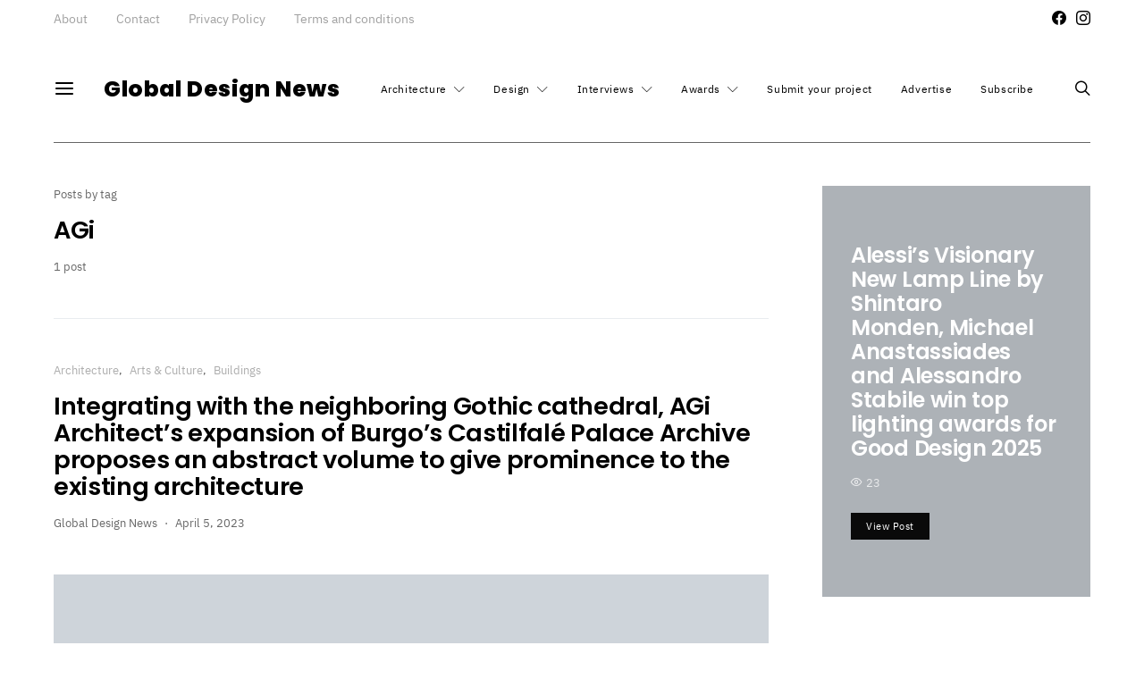

--- FILE ---
content_type: text/html; charset=UTF-8
request_url: https://globaldesignnews.com/tag/agi/
body_size: 34337
content:
<!DOCTYPE html><html lang="en-US"><head><script data-no-optimize="1">var litespeed_docref=sessionStorage.getItem("litespeed_docref");litespeed_docref&&(Object.defineProperty(document,"referrer",{get:function(){return litespeed_docref}}),sessionStorage.removeItem("litespeed_docref"));</script> <meta charset="UTF-8"><meta name="viewport" content="width=device-width, initial-scale=1"><link rel="profile" href="http://gmpg.org/xfn/11"><meta name='robots' content='index, follow, max-image-preview:large, max-snippet:-1, max-video-preview:-1' /><title>AGi Archives - Global Design News</title><link rel="canonical" href="https://globaldesignnews.com/tag/agi/" /><meta property="og:locale" content="en_US" /><meta property="og:type" content="article" /><meta property="og:title" content="AGi Archives - Global Design News" /><meta property="og:url" content="https://globaldesignnews.com/tag/agi/" /><meta property="og:site_name" content="Global Design News" /><meta name="twitter:card" content="summary_large_image" /> <script type="application/ld+json" class="yoast-schema-graph">{"@context":"https://schema.org","@graph":[{"@type":"CollectionPage","@id":"https://globaldesignnews.com/tag/agi/","url":"https://globaldesignnews.com/tag/agi/","name":"AGi Archives - Global Design News","isPartOf":{"@id":"https://globaldesignnews.com/#website"},"primaryImageOfPage":{"@id":"https://globaldesignnews.com/tag/agi/#primaryimage"},"image":{"@id":"https://globaldesignnews.com/tag/agi/#primaryimage"},"thumbnailUrl":"https://globaldesignnews.com/wp-content/uploads/2023/04/AGi-Architects_Castifale_02.webp","breadcrumb":{"@id":"https://globaldesignnews.com/tag/agi/#breadcrumb"},"inLanguage":"en-US"},{"@type":"ImageObject","inLanguage":"en-US","@id":"https://globaldesignnews.com/tag/agi/#primaryimage","url":"https://globaldesignnews.com/wp-content/uploads/2023/04/AGi-Architects_Castifale_02.webp","contentUrl":"https://globaldesignnews.com/wp-content/uploads/2023/04/AGi-Architects_Castifale_02.webp","width":1160,"height":464},{"@type":"BreadcrumbList","@id":"https://globaldesignnews.com/tag/agi/#breadcrumb","itemListElement":[{"@type":"ListItem","position":1,"name":"Home","item":"https://globaldesignnews.com/"},{"@type":"ListItem","position":2,"name":"AGi"}]},{"@type":"WebSite","@id":"https://globaldesignnews.com/#website","url":"https://globaldesignnews.com/","name":"Global Design News","description":"Global Design News is an online information hub for Architecture and Design News","potentialAction":[{"@type":"SearchAction","target":{"@type":"EntryPoint","urlTemplate":"https://globaldesignnews.com/?s={search_term_string}"},"query-input":{"@type":"PropertyValueSpecification","valueRequired":true,"valueName":"search_term_string"}}],"inLanguage":"en-US"}]}</script> <link rel="alternate" type="application/rss+xml" title="Global Design News &raquo; Feed" href="https://globaldesignnews.com/feed/" /><link rel="alternate" type="application/rss+xml" title="Global Design News &raquo; AGi Tag Feed" href="https://globaldesignnews.com/tag/agi/feed/" /><link rel="preload" href="https://globaldesignnews.com/wp-content/plugins/canvas/assets/fonts/canvas-icons.woff" as="font" type="font/woff" crossorigin><style id='wp-img-auto-sizes-contain-inline-css' type='text/css'>img:is([sizes=auto i],[sizes^="auto," i]){contain-intrinsic-size:3000px 1500px}
/*# sourceURL=wp-img-auto-sizes-contain-inline-css */</style><link data-optimized="2" rel="stylesheet" href="https://globaldesignnews.com/wp-content/litespeed/css/1e9797b20ddee1ca867ddc5e17e46af0.css?ver=96c17" /><link rel='alternate stylesheet' id='powerkit-icons-css' href='https://globaldesignnews.com/wp-content/plugins/powerkit/assets/fonts/powerkit-icons.woff?ver=3.0.4' type='text/css' as='font' type='font/wof' crossorigin /><style id='global-styles-inline-css' type='text/css'>:root{--wp--preset--aspect-ratio--square: 1;--wp--preset--aspect-ratio--4-3: 4/3;--wp--preset--aspect-ratio--3-4: 3/4;--wp--preset--aspect-ratio--3-2: 3/2;--wp--preset--aspect-ratio--2-3: 2/3;--wp--preset--aspect-ratio--16-9: 16/9;--wp--preset--aspect-ratio--9-16: 9/16;--wp--preset--color--black: #000000;--wp--preset--color--cyan-bluish-gray: #abb8c3;--wp--preset--color--white: #ffffff;--wp--preset--color--pale-pink: #f78da7;--wp--preset--color--vivid-red: #cf2e2e;--wp--preset--color--luminous-vivid-orange: #ff6900;--wp--preset--color--luminous-vivid-amber: #fcb900;--wp--preset--color--light-green-cyan: #7bdcb5;--wp--preset--color--vivid-green-cyan: #00d084;--wp--preset--color--pale-cyan-blue: #8ed1fc;--wp--preset--color--vivid-cyan-blue: #0693e3;--wp--preset--color--vivid-purple: #9b51e0;--wp--preset--gradient--vivid-cyan-blue-to-vivid-purple: linear-gradient(135deg,rgb(6,147,227) 0%,rgb(155,81,224) 100%);--wp--preset--gradient--light-green-cyan-to-vivid-green-cyan: linear-gradient(135deg,rgb(122,220,180) 0%,rgb(0,208,130) 100%);--wp--preset--gradient--luminous-vivid-amber-to-luminous-vivid-orange: linear-gradient(135deg,rgb(252,185,0) 0%,rgb(255,105,0) 100%);--wp--preset--gradient--luminous-vivid-orange-to-vivid-red: linear-gradient(135deg,rgb(255,105,0) 0%,rgb(207,46,46) 100%);--wp--preset--gradient--very-light-gray-to-cyan-bluish-gray: linear-gradient(135deg,rgb(238,238,238) 0%,rgb(169,184,195) 100%);--wp--preset--gradient--cool-to-warm-spectrum: linear-gradient(135deg,rgb(74,234,220) 0%,rgb(151,120,209) 20%,rgb(207,42,186) 40%,rgb(238,44,130) 60%,rgb(251,105,98) 80%,rgb(254,248,76) 100%);--wp--preset--gradient--blush-light-purple: linear-gradient(135deg,rgb(255,206,236) 0%,rgb(152,150,240) 100%);--wp--preset--gradient--blush-bordeaux: linear-gradient(135deg,rgb(254,205,165) 0%,rgb(254,45,45) 50%,rgb(107,0,62) 100%);--wp--preset--gradient--luminous-dusk: linear-gradient(135deg,rgb(255,203,112) 0%,rgb(199,81,192) 50%,rgb(65,88,208) 100%);--wp--preset--gradient--pale-ocean: linear-gradient(135deg,rgb(255,245,203) 0%,rgb(182,227,212) 50%,rgb(51,167,181) 100%);--wp--preset--gradient--electric-grass: linear-gradient(135deg,rgb(202,248,128) 0%,rgb(113,206,126) 100%);--wp--preset--gradient--midnight: linear-gradient(135deg,rgb(2,3,129) 0%,rgb(40,116,252) 100%);--wp--preset--font-size--small: 13px;--wp--preset--font-size--medium: 20px;--wp--preset--font-size--large: 36px;--wp--preset--font-size--x-large: 42px;--wp--preset--spacing--20: 0.44rem;--wp--preset--spacing--30: 0.67rem;--wp--preset--spacing--40: 1rem;--wp--preset--spacing--50: 1.5rem;--wp--preset--spacing--60: 2.25rem;--wp--preset--spacing--70: 3.38rem;--wp--preset--spacing--80: 5.06rem;--wp--preset--shadow--natural: 6px 6px 9px rgba(0, 0, 0, 0.2);--wp--preset--shadow--deep: 12px 12px 50px rgba(0, 0, 0, 0.4);--wp--preset--shadow--sharp: 6px 6px 0px rgba(0, 0, 0, 0.2);--wp--preset--shadow--outlined: 6px 6px 0px -3px rgb(255, 255, 255), 6px 6px rgb(0, 0, 0);--wp--preset--shadow--crisp: 6px 6px 0px rgb(0, 0, 0);}:where(.is-layout-flex){gap: 0.5em;}:where(.is-layout-grid){gap: 0.5em;}body .is-layout-flex{display: flex;}.is-layout-flex{flex-wrap: wrap;align-items: center;}.is-layout-flex > :is(*, div){margin: 0;}body .is-layout-grid{display: grid;}.is-layout-grid > :is(*, div){margin: 0;}:where(.wp-block-columns.is-layout-flex){gap: 2em;}:where(.wp-block-columns.is-layout-grid){gap: 2em;}:where(.wp-block-post-template.is-layout-flex){gap: 1.25em;}:where(.wp-block-post-template.is-layout-grid){gap: 1.25em;}.has-black-color{color: var(--wp--preset--color--black) !important;}.has-cyan-bluish-gray-color{color: var(--wp--preset--color--cyan-bluish-gray) !important;}.has-white-color{color: var(--wp--preset--color--white) !important;}.has-pale-pink-color{color: var(--wp--preset--color--pale-pink) !important;}.has-vivid-red-color{color: var(--wp--preset--color--vivid-red) !important;}.has-luminous-vivid-orange-color{color: var(--wp--preset--color--luminous-vivid-orange) !important;}.has-luminous-vivid-amber-color{color: var(--wp--preset--color--luminous-vivid-amber) !important;}.has-light-green-cyan-color{color: var(--wp--preset--color--light-green-cyan) !important;}.has-vivid-green-cyan-color{color: var(--wp--preset--color--vivid-green-cyan) !important;}.has-pale-cyan-blue-color{color: var(--wp--preset--color--pale-cyan-blue) !important;}.has-vivid-cyan-blue-color{color: var(--wp--preset--color--vivid-cyan-blue) !important;}.has-vivid-purple-color{color: var(--wp--preset--color--vivid-purple) !important;}.has-black-background-color{background-color: var(--wp--preset--color--black) !important;}.has-cyan-bluish-gray-background-color{background-color: var(--wp--preset--color--cyan-bluish-gray) !important;}.has-white-background-color{background-color: var(--wp--preset--color--white) !important;}.has-pale-pink-background-color{background-color: var(--wp--preset--color--pale-pink) !important;}.has-vivid-red-background-color{background-color: var(--wp--preset--color--vivid-red) !important;}.has-luminous-vivid-orange-background-color{background-color: var(--wp--preset--color--luminous-vivid-orange) !important;}.has-luminous-vivid-amber-background-color{background-color: var(--wp--preset--color--luminous-vivid-amber) !important;}.has-light-green-cyan-background-color{background-color: var(--wp--preset--color--light-green-cyan) !important;}.has-vivid-green-cyan-background-color{background-color: var(--wp--preset--color--vivid-green-cyan) !important;}.has-pale-cyan-blue-background-color{background-color: var(--wp--preset--color--pale-cyan-blue) !important;}.has-vivid-cyan-blue-background-color{background-color: var(--wp--preset--color--vivid-cyan-blue) !important;}.has-vivid-purple-background-color{background-color: var(--wp--preset--color--vivid-purple) !important;}.has-black-border-color{border-color: var(--wp--preset--color--black) !important;}.has-cyan-bluish-gray-border-color{border-color: var(--wp--preset--color--cyan-bluish-gray) !important;}.has-white-border-color{border-color: var(--wp--preset--color--white) !important;}.has-pale-pink-border-color{border-color: var(--wp--preset--color--pale-pink) !important;}.has-vivid-red-border-color{border-color: var(--wp--preset--color--vivid-red) !important;}.has-luminous-vivid-orange-border-color{border-color: var(--wp--preset--color--luminous-vivid-orange) !important;}.has-luminous-vivid-amber-border-color{border-color: var(--wp--preset--color--luminous-vivid-amber) !important;}.has-light-green-cyan-border-color{border-color: var(--wp--preset--color--light-green-cyan) !important;}.has-vivid-green-cyan-border-color{border-color: var(--wp--preset--color--vivid-green-cyan) !important;}.has-pale-cyan-blue-border-color{border-color: var(--wp--preset--color--pale-cyan-blue) !important;}.has-vivid-cyan-blue-border-color{border-color: var(--wp--preset--color--vivid-cyan-blue) !important;}.has-vivid-purple-border-color{border-color: var(--wp--preset--color--vivid-purple) !important;}.has-vivid-cyan-blue-to-vivid-purple-gradient-background{background: var(--wp--preset--gradient--vivid-cyan-blue-to-vivid-purple) !important;}.has-light-green-cyan-to-vivid-green-cyan-gradient-background{background: var(--wp--preset--gradient--light-green-cyan-to-vivid-green-cyan) !important;}.has-luminous-vivid-amber-to-luminous-vivid-orange-gradient-background{background: var(--wp--preset--gradient--luminous-vivid-amber-to-luminous-vivid-orange) !important;}.has-luminous-vivid-orange-to-vivid-red-gradient-background{background: var(--wp--preset--gradient--luminous-vivid-orange-to-vivid-red) !important;}.has-very-light-gray-to-cyan-bluish-gray-gradient-background{background: var(--wp--preset--gradient--very-light-gray-to-cyan-bluish-gray) !important;}.has-cool-to-warm-spectrum-gradient-background{background: var(--wp--preset--gradient--cool-to-warm-spectrum) !important;}.has-blush-light-purple-gradient-background{background: var(--wp--preset--gradient--blush-light-purple) !important;}.has-blush-bordeaux-gradient-background{background: var(--wp--preset--gradient--blush-bordeaux) !important;}.has-luminous-dusk-gradient-background{background: var(--wp--preset--gradient--luminous-dusk) !important;}.has-pale-ocean-gradient-background{background: var(--wp--preset--gradient--pale-ocean) !important;}.has-electric-grass-gradient-background{background: var(--wp--preset--gradient--electric-grass) !important;}.has-midnight-gradient-background{background: var(--wp--preset--gradient--midnight) !important;}.has-small-font-size{font-size: var(--wp--preset--font-size--small) !important;}.has-medium-font-size{font-size: var(--wp--preset--font-size--medium) !important;}.has-large-font-size{font-size: var(--wp--preset--font-size--large) !important;}.has-x-large-font-size{font-size: var(--wp--preset--font-size--x-large) !important;}
/*# sourceURL=global-styles-inline-css */</style><style id='classic-theme-styles-inline-css' type='text/css'>/*! This file is auto-generated */
.wp-block-button__link{color:#fff;background-color:#32373c;border-radius:9999px;box-shadow:none;text-decoration:none;padding:calc(.667em + 2px) calc(1.333em + 2px);font-size:1.125em}.wp-block-file__button{background:#32373c;color:#fff;text-decoration:none}
/*# sourceURL=/wp-includes/css/classic-themes.min.css */</style><style id='searchwp-live-search-inline-css' type='text/css'>.searchwp-live-search-result .searchwp-live-search-result--title a {
  font-size: 16px;
}
.searchwp-live-search-result .searchwp-live-search-result--price {
  font-size: 14px;
}
.searchwp-live-search-result .searchwp-live-search-result--add-to-cart .button {
  font-size: 14px;
}

/*# sourceURL=searchwp-live-search-inline-css */</style><style id='pk-custom-inline-fonts-inline-css' type='text/css'>@font-face { font-family: "merriweather"; src: url("https://globaldesignnews.com/wp-content/uploads/2020/10/Merriweather-Bold.woff") format("woff"),url("https://globaldesignnews.com/wp-content/uploads/2020/10/Merriweather-Bold.woff2") format("woff2"); font-display: auto; font-weight: 700; font-style: normal;}@font-face { font-family: "merriweather"; src: url("https://globaldesignnews.com/wp-content/uploads/2020/10/Merriweather-BoldItalic.woff") format("woff"),url("https://globaldesignnews.com/wp-content/uploads/2020/10/Merriweather-BoldItalic.woff2") format("woff2"); font-display: auto; font-weight: 700; font-style: italic;}@font-face { font-family: "ibm-plex-sans"; src: url("https://globaldesignnews.com/wp-content/uploads/2020/10/IBMPlexSans-Thin.woff") format("woff"),url("https://globaldesignnews.com/wp-content/uploads/2020/10/IBMPlexSans-Thin.woff2") format("woff2"); font-display: auto; font-weight: 100; font-style: normal;}@font-face { font-family: "ibm-plex-sans"; src: url("https://globaldesignnews.com/wp-content/uploads/2020/10/IBMPlexSans-ThinItalic.woff") format("woff"),url("https://globaldesignnews.com/wp-content/uploads/2020/10/IBMPlexSans-ThinItalic.woff2") format("woff2"); font-display: auto; font-weight: 100; font-style: italic;}@font-face { font-family: "ibm-plex-sans"; src: url("https://globaldesignnews.com/wp-content/uploads/2020/10/IBMPlexSans-ExtraLight.woff") format("woff"),url("https://globaldesignnews.com/wp-content/uploads/2020/10/IBMPlexSans-ExtraLight.woff2") format("woff2"); font-display: auto; font-weight: 200; font-style: normal;}@font-face { font-family: "ibm-plex-sans"; src: url("https://globaldesignnews.com/wp-content/uploads/2020/10/IBMPlexSans-ExtraLightItalic.woff") format("woff"),url("https://globaldesignnews.com/wp-content/uploads/2020/10/IBMPlexSans-ExtraLightItalic.woff2") format("woff2"); font-display: auto; font-weight: 200; font-style: italic;}@font-face { font-family: "ibm-plex-sans"; src: url("https://globaldesignnews.com/wp-content/uploads/2020/10/IBMPlexSans-Light.woff") format("woff"),url("https://globaldesignnews.com/wp-content/uploads/2020/10/IBMPlexSans-Light.woff2") format("woff2"); font-display: auto; font-weight: 300; font-style: normal;}@font-face { font-family: "ibm-plex-sans"; src: url("https://globaldesignnews.com/wp-content/uploads/2020/10/IBMPlexSans-LightItalic.woff") format("woff"),url("https://globaldesignnews.com/wp-content/uploads/2020/10/IBMPlexSans-LightItalic.woff2") format("woff2"); font-display: auto; font-weight: 300; font-style: italic;}@font-face { font-family: "ibm-plex-sans"; src: url("https://globaldesignnews.com/wp-content/uploads/2020/10/IBMPlexSans.woff") format("woff"),url("https://globaldesignnews.com/wp-content/uploads/2020/10/IBMPlexSans.woff2") format("woff2"); font-display: auto; font-weight: 400; font-style: normal;}@font-face { font-family: "ibm-plex-sans"; src: url("https://globaldesignnews.com/wp-content/uploads/2020/10/IBMPlexSans-Italic.woff") format("woff"),url("https://globaldesignnews.com/wp-content/uploads/2020/10/IBMPlexSans-Italic.woff2") format("woff2"); font-display: auto; font-weight: 400; font-style: italic;}@font-face { font-family: "ibm-plex-sans"; src: url("https://globaldesignnews.com/wp-content/uploads/2020/10/IBMPlexSans-Medium.woff") format("woff"),url("https://globaldesignnews.com/wp-content/uploads/2020/10/IBMPlexSans-Medium.woff2") format("woff2"); font-display: auto; font-weight: 500; font-style: normal;}@font-face { font-family: "ibm-plex-sans"; src: url("https://globaldesignnews.com/wp-content/uploads/2020/10/IBMPlexSans-MediumItalic.woff") format("woff"),url("https://globaldesignnews.com/wp-content/uploads/2020/10/IBMPlexSans-MediumItalic.woff2") format("woff2"); font-display: auto; font-weight: 500; font-style: italic;}@font-face { font-family: "ibm-plex-sans"; src: url("https://globaldesignnews.com/wp-content/uploads/2020/10/IBMPlexSans-SemiBold.woff") format("woff"),url("https://globaldesignnews.com/wp-content/uploads/2020/10/IBMPlexSans-SemiBold.woff2") format("woff2"); font-display: auto; font-weight: 600; font-style: normal;}@font-face { font-family: "ibm-plex-sans"; src: url("https://globaldesignnews.com/wp-content/uploads/2020/10/IBMPlexSans-SemiBoldItalic.woff") format("woff"),url("https://globaldesignnews.com/wp-content/uploads/2020/10/IBMPlexSans-SemiBoldItalic.woff2") format("woff2"); font-display: auto; font-weight: 600; font-style: italic;}@font-face { font-family: "ibm-plex-sans"; src: url("https://globaldesignnews.com/wp-content/uploads/2020/10/IBMPlexSans-Bold.woff") format("woff"),url("https://globaldesignnews.com/wp-content/uploads/2020/10/IBMPlexSans-Bold.woff2") format("woff2"); font-display: auto; font-weight: 700; font-style: normal;}
/*# sourceURL=pk-custom-inline-fonts-inline-css */</style> <script type="litespeed/javascript" data-src="https://globaldesignnews.com/wp-includes/js/jquery/jquery.min.js" id="jquery-core-js"></script> <script id="cookie-law-info-js-extra" type="litespeed/javascript">var Cli_Data={"nn_cookie_ids":[],"cookielist":[],"non_necessary_cookies":[],"ccpaEnabled":"","ccpaRegionBased":"","ccpaBarEnabled":"","strictlyEnabled":["necessary","obligatoire"],"ccpaType":"gdpr","js_blocking":"1","custom_integration":"","triggerDomRefresh":"","secure_cookies":""};var cli_cookiebar_settings={"animate_speed_hide":"500","animate_speed_show":"500","background":"#000000","border":"#b1a6a6c2","border_on":"","button_1_button_colour":"#757575","button_1_button_hover":"#5e5e5e","button_1_link_colour":"#fff","button_1_as_button":"1","button_1_new_win":"","button_2_button_colour":"#333","button_2_button_hover":"#292929","button_2_link_colour":"#444","button_2_as_button":"","button_2_hidebar":"","button_3_button_colour":"#757575","button_3_button_hover":"#5e5e5e","button_3_link_colour":"#fff","button_3_as_button":"1","button_3_new_win":"","button_4_button_colour":"#757575","button_4_button_hover":"#5e5e5e","button_4_link_colour":"#ffffff","button_4_as_button":"1","button_7_button_colour":"#61a229","button_7_button_hover":"#4e8221","button_7_link_colour":"#fff","button_7_as_button":"1","button_7_new_win":"","font_family":"inherit","header_fix":"","notify_animate_hide":"1","notify_animate_show":"","notify_div_id":"#cookie-law-info-bar","notify_position_horizontal":"right","notify_position_vertical":"bottom","scroll_close":"","scroll_close_reload":"","accept_close_reload":"","reject_close_reload":"","showagain_tab":"","showagain_background":"#fff","showagain_border":"#000","showagain_div_id":"#cookie-law-info-again","showagain_x_position":"100px","text":"#ffffff","show_once_yn":"","show_once":"10000","logging_on":"","as_popup":"","popup_overlay":"1","bar_heading_text":"We value your privacy","cookie_bar_as":"banner","popup_showagain_position":"bottom-right","widget_position":"left"};var log_object={"ajax_url":"https://globaldesignnews.com/wp-admin/admin-ajax.php"}</script> <link rel="https://api.w.org/" href="https://globaldesignnews.com/wp-json/" /><link rel="alternate" title="JSON" type="application/json" href="https://globaldesignnews.com/wp-json/wp/v2/tags/11078" /><link rel="EditURI" type="application/rsd+xml" title="RSD" href="https://globaldesignnews.com/xmlrpc.php?rsd" /><link rel="preload" href="https://globaldesignnews.com/wp-content/plugins/absolute-reviews/fonts/absolute-reviews-icons.woff" as="font" type="font/woff" crossorigin><link rel="preload" href="https://globaldesignnews.com/wp-content/plugins/advanced-popups/fonts/advanced-popups-icons.woff" as="font" type="font/woff" crossorigin><style type="text/css" media="all" id="canvas-blocks-dynamic-styles"></style><link rel="icon" href="https://globaldesignnews.com/wp-content/uploads/2021/01/cropped-globaldesignnews_favicon-32x32.png" sizes="32x32" /><link rel="icon" href="https://globaldesignnews.com/wp-content/uploads/2021/01/cropped-globaldesignnews_favicon-192x192.png" sizes="192x192" /><link rel="apple-touch-icon" href="https://globaldesignnews.com/wp-content/uploads/2021/01/cropped-globaldesignnews_favicon-180x180.png" /><meta name="msapplication-TileImage" content="https://globaldesignnews.com/wp-content/uploads/2021/01/cropped-globaldesignnews_favicon-270x270.png" /><style type="text/css" id="wp-custom-css">p, strong, h1, h2, h3, b,{
	color:#000000!important;
}

.entry-content p {
    color:#000000!important;
}

.entry-content p {
    color:#000000!important;
}
body{
	 color:#000000!important;
}</style><style id="kirki-inline-styles">body, .offcanvas, #search, input[type=search], input[type=text], input[type=number], input[type=email], input[type=tel], input[type=password], textarea, .form-control, .pk-card, .pagination-content, .adp-popup-type-content .adp-popup-container{background-color:#ffffff;}.entry-content .pk-block-bg-inverse, .pk-dropcap-bg-inverse:first-letter, .entry-content .has-drop-cap.is-cnvs-dropcap-bg-dark:first-letter{color:#ffffff!important;}body, input[type=search], input[type=text], input[type=number], input[type=email], input[type=tel], input[type=password], textarea, .abr-reviews-posts .abr-review-meta{color:#000000;}blockquote cite, figcaption, .wp-caption-text, .wp-block-gallery .blocks-gallery-item figcaption, .wp-block-image figcaption, .wp-block-audio figcaption, .wp-block-embed figcaption, .wp-block-pullquote cite, .wp-block-pullquote footer, .wp-block-pullquote .wp-block-pullquote__citation, .wp-block-quote cite, label, .text-small, .comment-metadata, .logged-in-as, .post-categories, .post-count, .product-count, .post-meta, .entry-content figcaption, .post-media figcaption, .post-tags, .sub-title, .tagcloud, .timestamp, #wp-calendar caption, .comment-metadata a, .comment-metadata, .widget_rss ul li cite, .widget_rss ul li .rss-date, .pk-widget-about .pk-about-small, .pk-share-buttons-total .pk-share-buttons-count, .pk-share-buttons-post-loop .pk-share-buttons-count, .pk-share-buttons-block-posts .pk-share-buttons-count, .pk-share-buttons-post-sidebar .pk-share-buttons-count, .pk-share-buttons-post-loop .pk-share-buttons-link:hover .pk-share-buttons-count, .pk-share-buttons-block-posts .pk-share-buttons-link:hover .pk-share-buttons-count, .pk-share-buttons-post-sidebar .pk-share-buttons-link:hover .pk-share-buttons-count, .title-share, .pk-social-links-template-default .pk-social-links-label, .pk-social-links-wrap .pk-social-links-label, .pk-color-secondary, .pk-twitter-default .pk-twitter-tweet:before, .cs-meet-team .pk-social-links-link, .abr-post-review .abr-review-score .abr-review-subtext .abr-data-label{color:#666666;}.owl-dot span, .abr-post-review .abr-review-score .abr-review-subtext .abr-data-info{background-color:#666666;}.entry-content p > code, a, #search .close, .button-link, .pk-share-buttons-total .pk-share-buttons-label, .pk-share-buttons-total .pk-share-buttons-title, .pk-social-links-wrap .pk-social-links-count, .pk-nav-tabs .pk-nav-link, .pk-nav-tabs .pk-nav-link.pk-active, .pk-tabs .pk-nav-pills .pk-nav-link, .pk-block-social-links .pk-social-links-link, .pk-block-social-links .pk-social-links-title, .pk-social-links-scheme-light .pk-social-links-link, .pk-social-links-scheme-light .pk-social-links-title, .pk-social-links-scheme-bold .pk-social-links-title, .pk-social-links-scheme-bold-rounded .pk-social-links-title, .pk-share-buttons-scheme-default .pk-share-buttons-link, .pk-share-buttons-after-post.pk-share-buttons-scheme-default .pk-share-buttons-link:not(:hover), .pk-share-buttons-before-post.pk-share-buttons-scheme-default .pk-share-buttons-link:not(:hover), .pk-toc ol > li:before, ol.pk-list-styled > li:before, h2.pk-heading-numbered:before, .pk-card-header a, .pk-twitter-info a, .pk-instagram-username a, .pk-social-links-template-default .pk-social-links-link, .pk-widget-contributors .pk-social-links-link, .cs-list-articles > li > a, .pk-block-contributors .author-name a, .edit-post-visual-editor.editor-styles-wrapper .pk-author-posts-single a, .pk-twitter-content a, .pk-block-author .pk-widget-author-container:not(.pk-bg-overlay) .pk-author-title a, .pk-share-buttons-scheme-simple-light .pk-share-buttons-link, .pk-share-buttons-scheme-simple-light .pk-share-buttons-count, .is-style-pk-share-buttons-simple-light .pk-share-buttons-link, .is-style-pk-share-buttons-simple-light .pk-share-buttons-link .pk-share-buttons-count, .is-style-pk-share-buttons-default .pk-share-buttons-link:not(hover), ol.is-style-cnvs-list-styled > li:before, h2.is-style-cnvs-heading-numbered:before, .cnvs-block-collapsible .cnvs-block-collapsible-title h6 a{color:#666666;}.owl-dot.active span{background-color:#666666;}a:hover, .button-link:hover, #search .close:hover, .pk-social-links-scheme-light:not(.pk-social-links-scheme-light-bg) .pk-social-links-link:hover .pk-social-links-title, .is-style-pk-social-links-bold .pk-social-links-link:hover .pk-social-links-title, .pk-social-links-scheme-bold .pk-social-links-link:hover .pk-social-links-title, .is-style-pk-social-links-bold-rounded .pk-social-links-link:hover .pk-social-links-title, .pk-social-links-scheme-bold-rounded .pk-social-links-link:hover .pk-social-links-title, .pk-nav-tabs .pk-nav-link:not(.pk-active):focus, .pk-nav-tabs .pk-nav-link:not(.pk-active):hover, .pk-card-header a:hover, .pk-twitter-info a:hover, .pk-instagram-username a:hover, .pk-widget-contributors .pk-social-links-link:hover, .cs-list-articles > li > a:hover, .pk-block-contributors .author-name a:hover, .edit-post-visual-editor.editor-styles-wrapper .pk-author-posts-single a:hover, .pk-twitter-content a:hover, .pk-block-author .pk-widget-author-container:not(.pk-bg-overlay) .pk-author-title a:hover, .cnvs-block-collapsible .cnvs-block-collapsible-title h6 a:hover{color:#666666;}.wp-block-separator{color:#666666;}hr, .wp-block-separator:not(.is-style-dots), .wp-block-pullquote:not([style*="border-color"]), .entry-content .table-bordered th, .entry-content .table-bordered td, section.widget .widget-wrap, .form-control, input[type=search], input[type=text], input[type=number], input[type=email], input[type=tel], input[type=password], textarea, select, .pk-collapsibles .pk-card, .post-archive .archive-compact .post-masonry, .post-archive .archive-compact .post-grid, .post-archive .archive-compact.archive-masonry section.widget, .post-archive .archive-compact.archive-grid section.widget, .archive-list section.widget .widget-wrap, .archive-standard section.widget .widget-wrap, .sidebar-offcanvas .widget, .pk-nav-tabs .pk-nav-link, .pk-collapsibles .pk-card + .pk-card, .cnvs-block-tabs .cnvs-block-tabs-buttons .cnvs-block-tabs-button a, .cnvs-block-collapsibles .cnvs-block-collapsible, .abr-reviews-posts .abr-post-item{border-color:#666666;}hr, .entry-content table th, .entry-content table td, .entry-content table tbody + tbody, .header-enabled .navbar-primary:not(.sticky-nav-slide) .navbar, .navigation.comment-navigation, .site-main > article > .post-author, .post-main .post-author, .comment-body + .comment-respond, .comment-list + .comment-respond, .comment-list article, .comment-list .pingback, .comment-list .trackback, .post-standard:not(.post-featured) + .post-standard:not(.post-featured), .archive-first + .archive-list, .single .section-carousel, .widget_nav_menu .menu > .menu-item:not(:first-child), .widget_pages li:not(:first-child) a, .widget_meta li:not(:first-child) a, .widget_categories > ul > li:not(:first-child), .widget_archive > ul > li:not(:first-child), .widget_categories .widget-wrap > ul > li:not(:first-child), .widget_archive .widget-wrap > ul > li:not(:first-child), .widget_recent_comments li:not(:first-child), .widget_recent_entries li:not(:first-child), #wp-calendar tbody td, .navigation.pagination, .navigation.pagination + .post-tags, .fb-comments, .post-tags, .page-header-simple .page-header + .post-archive, .section-grid + .site-content > .cs-container:before, .archive-pagination:not(:empty), .post-list:not(.post-featured) + .post-list:not(.post-featured), .post-list + .post, .post + .post-list, .cs-meet-team .cs-author .cs-author-posts, .pk-widget-contributors .pk-author-item, .pk-toc:not(:first-child), .pk-inline-posts:not(:first-child), .cnvs-block-toc:not(:first-child){border-top-color:#666666;}.entry-content thead th, .navbar-primary:not(.sticky-nav-slide) .navbar, .sticky-nav-slide, .topbar, .navbar-offcanvas, .navigation.comment-navigation, .widget_rss ul li, .searchwp-live-search-results.searchwp-live-search-results-showing .searchwp-live-search-result:not(:last-child) a, .pk-separator, .pk-toc:not(:last-child), .pk-inline-posts:not(:last-child), .cnvs-block-tabs.cnvs-block-tabs-vertical .cnvs-block-tabs-buttons .cnvs-block-tabs-button-active a, .cnvs-block-toc:not(:last-child){border-bottom-color:#666666;}.pk-nav-tabs .pk-nav-link:not(.pk-active):focus, .pk-nav-tabs .pk-nav-link:not(.pk-active):hover{background-color:#666666;}.wp-block-separator.is-style-dots:before{color:#666666;}.entry-content p > code, .site-main .pk-subscribe-form-wrap, .post-comments, .archive-list .pk-subscribe-form-wrap, .archive-full .pk-subscribe-form-wrap, .entry-content .pk-dropcap-bg-inverse:first-letter, .entry-content .pk-dropcap-bg-light:first-letter, .entry-content .pk-block-bg-inverse, .entry-content .pk-block-bg-light, .basic_mailchimp_widget, .pk-twitter-slider, .pk-card-header, .pk-share-buttons-after-post.pk-share-buttons-scheme-default .pk-share-buttons-link, .pk-share-buttons-before-post.pk-share-buttons-scheme-default .pk-share-buttons-link, .pk-toc ol > li:before, ol.pk-list-styled > li:before, .pk-social-links-scheme-light-bg .pk-social-links-link, .is-style-pk-social-links-light-bg .pk-social-links-link, h2.pk-heading-numbered:before, .entry-content .table-bordered th, .entry-content .table-striped tbody tr:nth-of-type(odd), .wp-block-code, .wp-block-verse, .wp-block-preformatted, .is-style-pk-share-buttons-default .pk-share-buttons-link:not(hover), .is-style-pk-share-buttons-bold .pk-share-buttons-link, .cnvs-block-twitter-layout-slider, .entry-content .has-drop-cap:first-letter, ol.is-style-cnvs-list-styled > li:before, h2.is-style-cnvs-heading-numbered:before, .wp-block-group.is-style-cnvs-block-bg-light{background-color:#F8F8F8;}.cnvs-block-collapsible-title{background-color:#F8F8F8;}h1, h2, h3, h4, h5, h6, .comment .fn, #search input[type="search"], .entry-content .table-bordered th, .wp-block-table td strong, .abr-post-review .abr-review-name, .abr-post-review .abr-review-text, .abr-reviews-posts .abr-review-number{color:#000000;}#search input[type="search"]:-ms-input-placeholder{color:#000000;}#search input[type="search"]:-moz-placeholder{color:#000000;}#search input[type="search"]::-webkit-input-placeholder{color:#000000;}h1 a, h2 a, h3 a, h4 a, h5 a, h6 a, .comment .fn a, .cnvs-block-posts-sidebar:not(.cnvs-block-posts-sidebar-slider) .entry-title a, .pk-widget-posts:not(.pk-widget-posts-template-slider) .entry-title a{color:#000000;}h1 a:hover, h2 a:hover, h3 a:hover, h4 a:hover, h5 a:hover, h6 a:hover, .comment .fn a:hover, .cnvs-block-posts-sidebar:not(.cnvs-block-posts-sidebar-slider) .entry-title a:hover, .pk-widget-posts:not(.pk-widget-posts-template-slider) .entry-title a:hover{color:#545454;}.wp-block-button .wp-block-button__link:not(.has-background), .button-primary, .overlay-inner a.button-primary, .header-light .button-primary, .wp-block-search .wp-block-search__button, .post-number, .post-pagination .post-more .button, .pk-button-primary, .pk-author-button, .pk-about-button, .pk-instagram-follow, .pk-twitter-follow, .pk-subscribe-submit, .pk-badge-primary, .pk-featured-categories-vertical-list .pk-featured-count, .adp-button-primary{color:#ffffff;}.pk-pin-it{color:#ffffff!important;}.wp-block-button .wp-block-button__link:not(.has-background):hover, .button-primary:hover, .button-primary:active, .button-primary:focus, .button-primary:not([disabled]):not(.disabled).active, .button-primary:not([disabled]):not(.disabled):active, .overlay-inner a.button-primary:hover, .overlay-inner a.button-primary:active, .overlay-inner a.button-primary:focus, .overlay-inner a.button-primary:not([disabled]):not(.disabled).active, .overlay-inner a.button-primary:not([disabled]):not(.disabled):active, .header-light .button-primary:hover, .header-light .button-primary:active, .header-light .button-primary:focus, .header-light .button-primary:not([disabled]):not(.disabled).active, .header-light .button-primary:not([disabled]):not(.disabled):active, .wp-block-search .wp-block-search__button:hover, .post-pagination .post-more .button:hover, .pk-button-primary:not(:disabled):not(.disabled):active, .pk-button-primary:focus, .pk-button-primary:hover, .pk-button-primary:focus, .pk-button-primary:active, .pk-author-button:hover, .pk-about-button:hover, .pk-instagram-follow:hover, .pk-twitter-follow:hover, .pk-subscribe-submit:hover, .adp-button-primary:hover, .adp-button-primary:focus{color:#FFFFFF;}.pk-pin-it:hover{color:#FFFFFF!important;background-color:#dd9933!important;}.wp-block-button .wp-block-button__link:not(.has-background), .button-primary, .overlay-inner a.button-primary, .header-light .button-primary, .wp-block-search .wp-block-search__button, .post-number, .pk-tabs .pk-nav-pills .pk-nav-link.pk-active, .pk-tabs .pk-nav-pills .pk-nav-link.pk-active:focus, .pk-tabs .pk-nav-pills .pk-tabs .pk-nav-pills .pk-nav-link.pk-active:hover, .pk-button-primary, .pk-author-button, .pk-about-button, .pk-instagram-follow, .pk-twitter-follow, .pk-subscribe-submit, .pk-badge-primary, .pk-featured-categories-vertical-list .pk-featured-count, .cnvs-block-tabs.is-style-cnvs-block-tabs-pills .cnvs-block-tabs-buttons .cnvs-block-tabs-button.cnvs-block-tabs-button-active a, .cnvs-block-tabs.is-style-cnvs-block-tabs-pills .cnvs-block-tabs-buttons .cnvs-block-tabs-button.cnvs-block-tabs-button-active a:focus, .cnvs-block-tabs.is-style-cnvs-block-tabs-pills .cnvs-block-tabs-buttons .cnvs-block-tabs-button.cnvs-block-tabs-button-active a:hover, .adp-button-primary{background-color:#0a0a0a;}.pk-bg-primary, .pk-pin-it{background-color:#0a0a0a!important;}.post-tags a:focus, .post-tags a:hover, .tagcloud a:focus, .tagcloud a:hover, .wp-block-button .wp-block-button__link:not(.has-background):hover, .button-primary:hover, .button-primary:active, .button-primary:focus, .button-primary:not([disabled]):not(.disabled).active, .button-primary:not([disabled]):not(.disabled):active, .overlay-inner a.button-primary:hover, .overlay-inner a.button-primary:active, .overlay-inner a.button-primary:focus, .overlay-inner a.button-primary:not([disabled]):not(.disabled).active, .overlay-inner a.button-primary:not([disabled]):not(.disabled):active, .header-light .button-primary:hover, .header-light .button-primary:active, .header-light .button-primary:focus, .header-light .button-primary:not([disabled]):not(.disabled).active, .header-light .button-primary:not([disabled]):not(.disabled):active, .wp-block-search .wp-block-search__button:hover, .pk-button-primary:not(:disabled):not(.disabled):active, .pk-button-primary:hover, .pk-button-primary:active, .pk-button-primary:focus, .pk-author-button:hover, .pk-about-button:hover, .pk-instagram-follow:hover, .pk-twitter-follow:hover, .pk-subscribe-submit:hover, .adp-button-primary:hover, .adp-button-primary:focus{background-color:#dd9933;}.button-secondary, .pk-button-secondary{color:#A0A0A0!important;background-color:#545454;}.button-secondary:hover, .button-secondary:active, .button-secondary:focus, .pk-button-secondary:hover, .pk-button-secondary:active, .pk-button-secondary:focus{color:#ffffff!important;background-color:#f8f8f8;}.site-title{color:#000000;}.site-title:hover{color:#a0a0a0;}.site-description{color:#A0A0A0;}.navbar-primary{background-color:#ffffff;}.navbar-primary:not(.sticky-nav-slide) .navbar, .sticky-nav-slide{border-bottom-width:1px;border-bottom-style:solid;}.navbar-primary a, .navbar-primary button, .navbar-primary .navbar-nav > li > a{color:#000000;}.navbar-primary a:hover, .navbar-primary button:hover, .navbar-primary .navbar-nav > li > a:focus, .navbar-primary .navbar-nav > li > a:hover, .navbar-primary .navbar-nav > li.current-menu-parent > a, .navbar-primary .navbar-nav > li.current-nav-item > a, .site-submenu:hover .navbar-widgets-btn{color:#545454;}.navbar-nav .sub-menu{background-color:#FFFFFF;border:1px #EEEEEE solid;}.navbar-nav .sub-menu .sub-menu{margin-top:-1px;}.navbar-nav .sub-menu > li > a, .navbar-nav .cs-mm-categories > li > a, .navbar-nav .menu-columns > .sub-menu > li > a:hover, .mega-menu-item .entry-title a{color:#000000;}.navbar-nav .sub-menu > li > a:hover, .navbar-nav .sub-menu > li > a:focus, .navbar-nav .sub-menu > li > a:active, .navbar-nav .cs-mm-categories > li > a:hover, .navbar-nav .cs-mm-categories > li > a:focus, .navbar-nav .cs-mm-categories > li > a:active, .mega-menu-item .entry-title a:hover{color:#545454;}.navbar-nav .sub-menu .current-menu-item > a, .navbar-nav .sub-menu .current-menu-ancestor > a, .navbar-nav .sub-menu .current-menu-parent > a{color:#A0A0A0;}.navbar-nav .sub-menu > li + li > a, .navbar-nav .cs-mm-categories > li + li > a{border-top:1px #EEEEEE solid;}.navbar-primary .pk-social-links-template-nav .pk-social-links-icon{color:#000000;}.navbar-primary .pk-social-links-template-nav .pk-social-links-item .pk-social-links-link:hover .pk-social-links-icon{color:#000000;}.navbar-primary .pk-social-links-template-nav .pk-social-links-title, .navbar-primary .pk-social-links-template-nav .pk-social-links-count, .navbar-primary .pk-social-links-template-nav .pk-social-links-label{color:#A0A0A0;}.navbar-primary .pk-social-links-template-nav .pk-social-links-item .pk-social-links-link:hover .pk-social-links-title, .navbar-primary .pk-social-links-template-nav .pk-social-links-item .pk-social-links-link:hover .pk-social-links-count, .navbar-primary .pk-social-links-template-nav .pk-social-links-item .pk-social-links-link:hover .pk-social-links-label{color:#545454;}.navbar-primary .navbar-multi-column-widgets .navbar-widgets-container, .navbar-primary .navbar-single-column-widgets .widget-area{border:1px #EEEEEE solid;}.navbar-primary .navbar-multi-column-widgets .navbar-widgets-container, .navbar-primary .navbar-single-column-widgets .navbar-widgets-container{margin-top:0px;}.site-submenu .navbar-widgets-container, .site-submenu .pk-social-links-scheme-light-bg .pk-social-links-link{background-color:#FFFFFF;}.site-submenu{color:#777777;}.site-submenu label, .site-submenu figcaption, .site-submenu blockquote cite, .site-submenu .wp-caption-text, .site-submenu .wp-block-gallery .blocks-gallery-item figcaption, .site-submenu .wp-block-image figcaption, .site-submenu .wp-block-audio figcaption, .site-submenu .wp-block-embed figcaption, .site-submenu .wp-block-pullquote cite, .site-submenu .wp-block-pullquote footer, .site-submenu .wp-block-pullquote .wp-block-pullquote__citation, .site-submenu .wp-block-quote cite, .site-submenu .text-small, .site-submenu .comment-metadata, .site-submenu .logged-in-as, .site-submenu .post-categories, .site-submenu .post-count, .site-submenu .product-count, .site-submenu .post-meta, .site-submenu .entry-content figcaption, .site-submenu .post-media figcaption, .site-submenu .post-tags, .site-submenu .sub-title, .site-submenu .tagcloud, .site-submenu .timestamp, .site-submenu #wp-calendar caption, .site-submenu .comment-metadata a, .site-submenu .comment-metadata, .site-submenu .widget_rss ul li cite, .site-submenu .widget_rss ul li .rss-date, .site-submenu .title-share, .site-submenu .pk-widget-about .pk-about-small, .site-submenu .pk-share-buttons-total .pk-share-buttons-count, .site-submenu .pk-share-buttons-post-loop .pk-share-buttons-count, .site-submenu .pk-share-buttons-block-posts .pk-share-buttons-count, .site-submenu .pk-share-buttons-post-sidebar .pk-share-buttons-count, .site-submenu .pk-share-buttons-post-loop .pk-share-buttons-link:hover .pk-share-buttons-count, .site-submenu .pk-share-buttons-block-posts .pk-share-buttons-link:hover .pk-share-buttons-count, .site-submenu .pk-share-buttons-post-sidebar .pk-share-buttons-link:hover .pk-share-buttons-count, .site-submenu .pk-social-links-template-default .pk-social-links-label, .site-submenu .pk-social-links-wrap .pk-social-links-label, .site-submenu .pk-color-secondary, .site-submenu .pk-twitter-default .pk-twitter-tweet:before{color:#c9c9c9;}.site-submenu .owl-dot span{background-color:#c9c9c9;}.site-submenu .title-widget{color:#000000;}.site-submenu a, .site-submenu .post-meta, .site-submenu #wp-calendar thead th, .site-submenu h2, .site-submenu .pk-social-links-wrap .pk-social-links-count, .site-submenu .pk-social-links-scheme-light .pk-social-links-icon, .site-submenu .pk-social-links-wrap .pk-social-links-title, .site-submenu .pk-subscribe-form-wrap .pk-title, .site-submenu .pk-social-links-template-default .pk-social-links-link, .site-submenu .pk-widget-contributors .pk-social-links-link, .site-submenu .cnvs-block-posts-sidebar:not(.cnvs-block-posts-sidebar-slider) .entry-title a, .site-submenu .pk-widget-posts:not(.pk-widget-posts-template-slider) .entry-title a{color:#000000;}.site-submenu .owl-dot.active span{background-color:#000000;}.site-submenu a:hover,.site-submenu a:hover:active, .site-submenu a:focus:active, .site-submenu .pk-social-links-template-default .pk-social-links-link:hover, .site-submenu .pk-widget-contributors .pk-social-links-link:hover, .site-submenu .cnvs-block-posts-sidebar:not(.cnvs-block-posts-sidebar-slider) .entry-title a:hover, .site-submenu .cnvs-block-posts-sidebar:not(.cnvs-block-posts-sidebar-slider) .entry-title a:focus, .site-submenu .pk-widget-posts:not(.pk-widget-posts-template-slider) .entry-title a:hover, .site-submenu .pk-widget-posts:not(.pk-widget-posts-template-slider) .entry-title a:focus{color:#545454;}.site-submenu #wp-calendar tfoot tr #prev + .pad:after, .site-submenu #wp-calendar tbody td a, .sidebar-footer .basic_mailchimp_widget, .sidebar-footer .pk-social-links-template-vertical .pk-social-links-link{background-color:#EEEEEE;}.site-submenu .navbar-widgets-container .widget-col{border-color:#EEEEEE;}.site-submenu .widget, .site-submenu .widget_nav_menu .menu > .menu-item:not(:first-child), .site-submenu .widget_categories > ul > li:not(:first-child), .site-submenu .widget_archive > ul > li:not(:first-child), .site-submenu .widget_categories .widget-wrap > ul > li:not(:first-child), .widget_archive .site-submenu .widget-wrap > ul > li:not(:first-child), .site-submenu #wp-calendar tbody td, .site-submenu .widget_pages li:not(:first-child) a, .site-submenu .widget_meta li:not(:first-child) a, .site-submenu .widget_recent_comments li:not(:first-child), .site-submenu .widget_recent_entries li:not(:first-child), .site-submenu #wp-calendar tbody td#today:after, .footer-section + .footer-section > .cs-container > *, .sidebar-footer .widget + .widget, .site-submenu .pk-widget-contributors .pk-author-item{border-top-color:#EEEEEE;}.site-submenu .button, .site-submenu .post-number, .site-submenu .pk-author-button, .site-submenu .pk-about-button, .site-submenu .pk-instagram-follow, .site-submenu .pk-twitter-follow, .site-submenu .pk-subscribe-submit, .site-submenu .pk-badge-primary{color:#EEEEEE;}.site-submenu .button:hover, .site-submenu .button:active, .site-submenu .pk-author-button:hover, .site-submenu .pk-about-button:hover, .site-submenu .pk-instagram-follow:hover, .site-submenu .pk-twitter-follow:hover, .site-submenu .pk-subscribe-submit:hover, .site-submenu .pk-badge-primary:hover{color:#FFFFFF;}.site-submenu .button, .site-submenu select, .site-submenu .post-number, .site-submenu .pk-author-button, .site-submenu .pk-about-button, .site-submenu .pk-instagram-follow, .site-submenu .pk-twitter-follow, .site-submenu .pk-subscribe-submit, .site-submenu .pk-badge-primary{background-color:#282828;}.site-submenu .button:hover, .site-submenu .button:active, .site-submenu .button:focus, .site-submenu .button:active, .site-submenu .pk-author-button:hover, .site-submenu .pk-about-button:hover, .site-submenu .pk-instagram-follow:hover, .site-submenu .pk-twitter-follow:hover, .site-submenu .pk-subscribe-submit:hover, .site-submenu .pk-badge-primary:hover{background-color:#545454;}.topbar{background-color:#ffffff;}.topbar a, .topbar .navbar-nav > li > a, .topbar .pk-social-links-template-nav .pk-social-links-icon, .topbar .pk-social-links-template-nav .pk-social-links-label, .topbar .pk-social-links-template-nav .pk-social-links-title{color:#A0A0A0;}.topbar a:hover, .topbar .navbar-nav > li > a:focus, .topbar .navbar-nav > li > a:hover, .topbar .navbar-nav > li.current-menu-item > a, .topbar .pk-social-links-template-nav .pk-social-links-item .pk-social-links-link:hover .pk-social-links-icon, .topbar .pk-social-links-template-nav .pk-social-links-item .pk-social-links-link:hover pk-social-links-title, .topbar .pk-social-links-template-nav .pk-social-links-count{color:#545454;}.topbar .pk-social-links-template-nav .pk-social-links-icon{color:#000000;}.topbar .pk-social-links-template-nav .pk-social-links-item .pk-social-links-link:hover .pk-social-links-icon{color:#545454;}.topbar .pk-social-links-template-nav .pk-social-links-title, .topbar .pk-social-links-template-nav .pk-social-links-count, .topbar .pk-social-links-template-nav .pk-social-links-label{color:#A0A0A0;}.topbar .pk-social-links-template-nav .pk-social-links-item .pk-social-links-link:hover .pk-social-links-title, .topbar .pk-social-links-template-nav .pk-social-links-item .pk-social-links-link:hover .pk-social-links-count, .topbar .pk-social-links-template-nav .pk-social-links-item .pk-social-links-link:hover .pk-social-links-label{color:#000000;}.offcanvas-header .navbar-brand, .offcanvas-header .navbar-toggle{color:#ffffff;}.offcanvas-header .navbar-brand:hover, .offcanvas-header .navbar-brand:focus, .offcanvas-header .navbar-toggle:hover, .offcanvas-header .navbar-toggle:focus{color:#545454;}.offcanvas-header .navbar{background-color:#101010;}.navbar-offcanvas{border-bottom-width:1px;border-bottom-style:solid;}.entry-content p{color:#A0A0A0;}.entry-content p > a:not(.button):not(.pk-button), .entry-content > ul a, .entry-content ol a, .entry-content .wp-block-column ol a, .entry-content .wp-block-column a, .entry-content table ol a, .entry-content table ul a, .taxonomy-description a, .entry-content .cnvs-block-section-content-inner > ol a, .entry-content .cnvs-block-section-content-inner > ul a{color:#4c4c4c;}.entry-content p > a:not(.button):not(.pk-button):hover, .entry-content ul a:hover, .entry-content ol a:hover, .taxonomy-description a:hover{color:#A0A0A0;}.post-categories a, .cs-block-archive-posts article:not(.post-featured) .entry-header .post-categories a, .cs-block-narrow .layout-variation-simple .entry-header .post-categories a, .cs-block-wide .layout-variation-simple .entry-header .post-categories a, .cs-block-carousel .post-categories a, .cnvs-block-posts-sidebar:not(.cnvs-block-posts-sidebar-slider) .post-categories a, .pk-widget-posts .post-categories a{color:#acacac;}.post-categories a:hover, .post-categories a:focus, .cs-block-archive-posts article:not(.post-featured) .entry-header .post-categories a:hover, .cs-block-archive-posts article:not(.post-featured) .entry-header .post-categories a:focus, .cs-block-narrow .layout-variation-simple .entry-header .post-categories a:hover, .cs-block-narrow .layout-variation-simple .entry-header .post-categories a:focus, .cs-block-wide .layout-variation-simple .entry-header .post-categories a:hover, .cs-block-wide .layout-variation-simple .entry-header .post-categories a:focus, .cs-block-carousel .post-categories a:hover, .cs-block-carousel .post-categories a:focus, .cnvs-block-posts-sidebar:not(.cnvs-block-posts-sidebar-slider) .post-categories a:hover, .cnvs-block-posts-sidebar:not(.cnvs-block-posts-sidebar-slider) .post-categories a:focus, .pk-widget-posts .post-categories a:hover, .pk-widget-posts .post-categories a:focus{color:#d1d1d1;}::selection{color:#FFFFFF;background:#000000;}::-moz-selection{color:#FFFFFF;background:#000000;}.entry-content blockquote, .entry-content blockquote p{color:#000000;}.entry-content .pk-dropcap:first-letter, .entry-content .pk-content-block, .entry-content .pk-callout, .entry-content .has-drop-cap:first-letter, .entry-content .has-drop-cap.is-cnvs-dropcap-bordered:first-letter, .entry-content .has-drop-cap.is-cnvs-dropcap-border-right:first-letter, .entry-content .has-drop-cap.:first-letter{color:#000000;}.entry-content .pk-dropcap-bg-inverse:first-letter, .entry-content .pk-dropcap-bg-inverse:first-letter, .entry-content .pk-block-border-top:before, .entry-content .pk-block-border-bottom:after, .entry-content .pk-block-bg-inverse, .entry-content .has-drop-cap.is-cnvs-dropcap-bg-dark:first-letter, .wp-block-group.is-style-cnvs-block-single-border:before, .wp-block-group.is-style-cnvs-block-single-border:after, .wp-block-group.is-style-cnvs-block-bg-inverse{background-color:#000000;}.entry-content .pk-dropcap-borders:first-letter, .entry-content .pk-block-border-all, .entry-content .has-drop-cap.is-cnvs-dropcap-bordered:first-letter, .wp-block-group.is-style-cnvs-block-bordered{border-color:#000000;}.entry-content .pk-dropcap-border-right:first-letter, .entry-content .pk-block-border-right, .entry-content .has-drop-cap.is-cnvs-dropcap-border-right:first-letter{border-right-color:#000000;}.entry-content .pk-block-border-left{border-left-color:#000000;}.site-footer, .site-footer .pk-social-links-scheme-light-bg .pk-social-links-link{background-color:#cecece;}.site-footer{color:#000000;}.site-footer label, .site-footer figcaption, .site-footer blockquote cite, .site-footer .wp-caption-text, .site-footer .wp-block-gallery .blocks-gallery-item figcaption, .site-footer .wp-block-image figcaption, .site-footer .wp-block-audio figcaption, .site-footer .wp-block-embed figcaption, .site-footer .wp-block-pullquote cite, .site-footer .wp-block-pullquote footer, .site-footer .wp-block-pullquote .wp-block-pullquote__citation, .site-footer .wp-block-quote cite, .site-footer .text-small, .site-footer .comment-metadata, .site-footer .logged-in-as, .site-footer .post-categories, .site-footer .post-count, .site-footer .product-count, .site-footer .post-meta, .site-footer .entry-content figcaption, .site-footer .post-media figcaption, .site-footer .post-tags, .site-footer .sub-title, .site-footer .tagcloud, .site-footer .timestamp, .site-footer #wp-calendar caption, .site-footer .comment-metadata a, .site-footer .comment-metadata, .site-footer .widget_rss ul li cite, .site-footer .widget_rss ul li .rss-date, .site-footer .title-share, .site-footer .pk-widget-about .pk-about-small, .site-footer .pk-share-buttons-total .pk-share-buttons-count, .site-footer .pk-share-buttons-post-loop .pk-share-buttons-count, .site-footer .pk-share-buttons-block-posts .pk-share-buttons-count, .site-footer .pk-share-buttons-post-sidebar .pk-share-buttons-count, .site-footer .pk-share-buttons-post-loop .pk-share-buttons-link:hover .pk-share-buttons-count, .site-footer .pk-share-buttons-block-posts .pk-share-buttons-link:hover .pk-share-buttons-count, .site-footer .pk-share-buttons-post-sidebar .pk-share-buttons-link:hover .pk-share-buttons-count, .site-footer .pk-social-links-template-default .pk-social-links-label, .site-footer .pk-social-links-wrap .pk-social-links-label, .site-footer .pk-color-secondary, .site-footer .pk-twitter-default .pk-twitter-tweet:before, .site-footer .footer-subscribe .pk-privacy label{color:#000000;}.site-footer .owl-dot span{background-color:#000000;}.site-footer .title-widget{color:#4a4a53;}.site-footer a, .site-footer .post-meta, .site-footer .post-categories a, .site-footer #wp-calendar thead th, .site-footer h2, .site-footer .pk-social-links-wrap .pk-social-links-count, .site-footer .pk-social-links-scheme-light .pk-social-links-icon, .site-footer .pk-social-links-wrap .pk-social-links-title, .site-footer .pk-subscribe-form-wrap .pk-title, .site-footer .pk-social-links-template-default .pk-social-links-link, .site-footer .pk-widget-contributors .pk-social-links-link, .site-footer .cnvs-block-posts-sidebar:not(.cnvs-block-posts-sidebar-slider) .entry-title a, .site-footer .pk-widget-posts:not(.pk-widget-posts-template-slider) .entry-title a{color:#636363;}.site-footer .owl-dot.active span{background-color:#636363;}.site-footer a:hover, site-footer a:hover:active, .site-footer a:focus:active, .site-footer .post-categories a:hover, .site-footer .pk-social-links-template-default .pk-social-links-link:hover, .site-footer .pk-widget-contributors .pk-social-links-link:hover, .site-footer .cnvs-block-posts-sidebar:not(.cnvs-block-posts-sidebar-slider) .entry-title a:hover, .site-footer .cnvs-block-posts-sidebar:not(.cnvs-block-posts-sidebar-slider) .entry-title a:focus, .site-footer .pk-widget-posts:not(.pk-widget-posts-template-slider) .entry-title a:hover, .site-footer .pk-widget-posts:not(.pk-widget-posts-template-slider) .entry-title a:focus{color:#000000;}.site-footer #wp-calendar tfoot tr #prev + .pad:after, .site-footer #wp-calendar tbody td a, .sidebar-footer .basic_mailchimp_widget, .sidebar-footer .pk-social-links-template-vertical .pk-social-links-link{background-color:#000000;}.site-footer .widget, .site-footer .widget_nav_menu .menu > .menu-item:not(:first-child), .site-footer .widget_categories > ul > li:not(:first-child), .site-footer .widget_archive > ul > li:not(:first-child), .site-footer .widget_categories .widget-wrap > ul > li:not(:first-child), .widget_archive .site-footer .widget-wrap > ul > li:not(:first-child), .site-footer #wp-calendar tbody td, .site-footer .widget_pages li:not(:first-child) a, .site-footer .widget_meta li:not(:first-child) a, .site-footer .widget_recent_comments li:not(:first-child), .site-footer .widget_recent_entries li:not(:first-child), .site-footer #wp-calendar tbody td#today:after, .footer-section + .footer-section > .cs-container > *, .sidebar-footer .widget + .widget, .site-footer .pk-widget-contributors .pk-author-item{border-top-color:#000000;}.site-footer .button, .site-footer .post-number, .site-footer .pk-author-button, .site-footer .pk-about-button, .site-footer .pk-instagram-follow, .site-footer .pk-twitter-follow, .site-footer .pk-subscribe-submit, .site-footer .pk-badge-primary{color:#ffffff;}.site-footer .button:hover, .site-footer .button:active, .site-footer .pk-author-button:hover, .site-footer .pk-about-button:hover, .site-footer .pk-instagram-follow:hover, .site-footer .pk-twitter-follow:hover, .site-footer .pk-subscribe-submit:hover, .site-footer .pk-badge-primary:hover{color:#FFFFFF;}.site-footer .button, .site-footer select, .site-footer .post-number, .site-footer .pk-author-button, .site-footer .pk-about-button, .site-footer .pk-instagram-follow, .site-footer .pk-twitter-follow, .site-footer .pk-subscribe-submit, .site-footer .pk-badge-primary{background-color:#000000;}.site-footer .button:hover, .site-footer .button:active, .site-footer .button:focus, .site-footer .button:active, .site-footer .pk-author-button:hover, .site-footer .pk-about-button:hover, .site-footer .pk-instagram-follow:hover, .site-footer .pk-twitter-follow:hover, .site-footer .pk-subscribe-submit:hover, .site-footer .pk-badge-primary:hover{background-color:#000000;}.overlay-media:before, .page-header.overlay:hover .overlay-media:before, .pk-bg-overlay, .pk-instagram-link:before{background-color:rgba(40,40,40,0.2);}.overlay:hover .overlay-media:before, .post-thumbnail:hover:before, .pagination-visible:hover .pagination-title{background-color:rgba(0,0,0,0.41);}body, button, input[type=search], input[type=text], input[type=number], input[type=email], input[type=tel], input[type=password], optgroup, select, textarea{font-family:ibm-plex-sans;font-size:1rem;font-weight:400;letter-spacing:0px;}.cs-separator, .wp-caption-text, blockquote cite, figcaption, .wp-block-image figcaption, .wp-block-audio figcaption, .wp-block-embed figcaption, .wp-block-gallery .blocks-gallery-item figcaption, .wp-block-pullquote cite, .wp-block-pullquote footer, .wp-block-pullquote .wp-block-pullquote__citation, .wp-block-quote cite, label, .text-small, .comment-metadata, .logged-in-as, .post-categories, .post-count, .product-count, .post-meta, .post-tags, .sub-title, .tagcloud, .timestamp, #wp-calendar caption, .widget_rss ul li cite, .widget_rss ul li .rss-date, .pk-badge, .pk-about-small, .pk-instagram-meta, .pk-instagram-counters, .pk-instagram-name, .pk-twitter-username, .pk-twitter-counters, .pk-alert, .pk-share-buttons-total .pk-share-buttons-count, .pk-social-links-count, .pk-social-links-label, .pk-share-buttons-count, .pk-block-alert, .abr-post-review .abr-review-subtext .pk-data-label, .pk-featured-categories-tiles .pk-featured-count, .abr-badge, .abr-post-review .abr-review-name, .abr-review-caption, .cnvs-block-alert{font-family:ibm-plex-sans;font-size:0.8125rem;font-weight:400;letter-spacing:0px;text-transform:none;}.pk-callout, .text-large, .pk-subscribe-form-wrap .pk-subscribe-message{font-family:ibm-plex-sans;font-size:1.25rem;font-weight:400;letter-spacing:0px;text-transform:none;}.button, .button-link, .wp-block-search .wp-block-search__button, .pagination-title, .comment-reply-link, .post-number span:first-child, .pk-button, .pk-nav-tabs .pk-nav-link, .pk-nav-tabs .pk-nav-link, .pk-nav-pills .pk-nav-link, .pk-share-buttons-total .pk-share-buttons-label, .pk-share-buttons-total .pk-share-buttons-title, .title-share, .pk-font-heading, .pk-twitter-label, .pk-card-title a, .pk-font-primary, .pk-author-button span:first-child, .pk-about-button span:first-child, .pk-instagram-follow span:first-child, .pk-twitter-follow span:first-child, .pk-subscribe-submit span:first-child, .pk-pin-it span:first-child, .wp-block-button__link, .pk-social-links-title, .pk-featured-categories-tiles .pk-featured-name, .pk-featured-categories-tiles .pk-featured-link, .pk-featured-categories-vertical-list .pk-featured-name, .pk-featured-categories-vertical-list .pk-featured-count .pk-featured-number, .adp-button{font-family:ibm-plex-sans;font-size:0.688rem;font-weight:400;letter-spacing:0.05em;text-transform:none;}.cnvs-block-tabs .cnvs-block-tabs-buttons .cnvs-block-tabs-button a, .cnvs-block-collapsible-title a{font-family:ibm-plex-sans;font-size:0.688rem;font-weight:400;letter-spacing:0.05em;text-transform:none;}h1, h2, h3, h4, h5, h6, .wp-block-cover .wp-block-cover-image-text, .wp-block-cover .wp-block-cover-text, .wp-block-cover h2, .wp-block-cover-image .wp-block-cover-image-text, .wp-block-cover-image .wp-block-cover-text, .wp-block-cover-image h2, .comment .fn, .archive-standard section.basic_mailchimp_widget .title-widget, .archive-list section.basic_mailchimp_widget .title-widget, .abr-reviews-posts .abr-review-number{font-family:Poppins;font-weight:600;}h1, .post-standard .entry-title, .archive-list .post-featured .entry-title, .archive-standard .post-featured .entry-title{font-size:1.7rem;letter-spacing:-0.0125em;text-transform:none;}h2, .post-archive > div:not(.columns-3):not(.columns-4) .post-featured h2, .pk-subscribe-form-wrap .pk-title, .archive-standard section.basic_mailchimp_widget .title-widget, .archive-list section.basic_mailchimp_widget .title-widget{font-size:1.3rem;letter-spacing:-0.0125em;text-transform:none;}h3, .archive-grid h2, .archive-masonry h2, .archive-list h2{font-size:1.5rem;letter-spacing:-0.0125em;text-transform:none;}h4{font-size:1rem;letter-spacing:-0.0125em;text-transform:none;}h5{font-size:0.9rem;letter-spacing:-0.0125em;text-transform:none;}h6, .comment .fn{font-size:0.8rem;letter-spacing:0px;text-transform:none;}.comment-reply-title, .nav-links, .title-block, .section-heading, .cnvs-block-section-heading, section.related.products > h2, .pk-inline-posts-title, .pk-toc-title, .pk-block-contributors .pk-author-posts > h6{font-family:Poppins;font-size:0.75rem;font-weight:700;letter-spacing:0.05em;text-transform:none;}.cnvs-block-section-heading, .cnvs-block-section-heading .cnvs-section-title, .cnvs-block-section-heading:before, .cnvs-block-section-heading:after, .cnvs-block-section-heading .cnvs-section-title:before, .cnvs-block-section-heading .cnvs-section-title:after, .cnvs-block-section-heading.is-style-cnvs-block-section-heading-default, .cnvs-block-section-heading.is-style-cnvs-block-section-heading-default .cnvs-section-title, .cnvs-block-section-heading.is-style-cnvs-block-section-heading-default:before, .cnvs-block-section-heading.is-style-cnvs-block-section-heading-default:after, .cnvs-block-section-heading.is-style-cnvs-block-section-heading-default .cnvs-section-title:before, .cnvs-block-section-heading.is-style-cnvs-block-section-heading-default .cnvs-section-title:after, .cnvs-block-section-heading.is-style-cnvs-block-section-heading-default.haligncenter, .cnvs-block-section-heading.is-style-cnvs-block-section-heading-default.haligncenter .cnvs-section-title, .cnvs-block-section-heading.is-style-cnvs-block-section-heading-default.haligncenter:before, .cnvs-block-section-heading.is-style-cnvs-block-section-heading-default.haligncenter:after, .cnvs-block-section-heading.is-style-cnvs-block-section-heading-default.haligncenter .cnvs-section-title:before, .cnvs-block-section-heading.is-style-cnvs-block-section-heading-default.haligncenter .cnvs-section-title:after, .cnvs-block-section-heading.is-style-cnvs-block-section-heading-default.halignright, .cnvs-block-section-heading.is-style-cnvs-block-section-heading-default.halignright .cnvs-section-title, .cnvs-block-section-heading.is-style-cnvs-block-section-heading-default.halignright:before, .cnvs-block-section-heading.is-style-cnvs-block-section-heading-default.halignright:after, .cnvs-block-section-heading.is-style-cnvs-block-section-heading-default.halignright .cnvs-section-title:before, .cnvs-block-section-heading.is-style-cnvs-block-section-heading-default.halignright .cnvs-section-title:after{border-color:#0a0a0a;}.cnvs-block-section-heading.is-style-cnvs-block-section-heading-11 .cnvs-section-title:before, .cnvs-block-section-heading.is-style-cnvs-block-section-heading-9 .cnvs-section-title:before, .cnvs-block-section-heading.is-style-cnvs-block-section-heading-9 .cnvs-section-title:after, .cnvs-block-section-heading.is-style-cnvs-block-section-heading-10 .cnvs-section-title:before, .cnvs-block-section-heading.is-style-cnvs-block-section-heading-12 .cnvs-section-title, .cnvs-block-section-heading.is-style-cnvs-block-section-heading-14, .section-heading-default-style-11 .is-style-cnvs-block-section-heading-default .cnvs-section-title:before, .section-heading-default-style-9 .is-style-cnvs-block-section-heading-default .cnvs-section-title:before, .section-heading-default-style-9 .is-style-cnvs-block-section-heading-default .cnvs-section-title:after, .section-heading-default-style-10 .is-style-cnvs-block-section-heading-default .cnvs-section-title:before, .section-heading-default-style-12 .is-style-cnvs-block-section-heading-default .cnvs-section-title, .section-heading-default-style-14 .is-style-cnvs-block-section-heading-default{background-color:#000000;}.cnvs-block-section-heading.is-style-cnvs-block-section-heading-11 .cnvs-section-title, .cnvs-block-section-heading.is-style-cnvs-block-section-heading-10 .cnvs-section-title, .cnvs-block-section-heading.is-style-cnvs-block-section-heading-12 .cnvs-section-title, .cnvs-block-section-heading.is-style-cnvs-block-section-heading-14 .cnvs-section-title, .section-heading-default-style-11 .is-style-cnvs-block-section-heading-default .cnvs-section-title, .section-heading-default-style-10 .is-style-cnvs-block-section-heading-default .cnvs-section-title, .section-heading-default-style-12 .is-style-cnvs-block-section-heading-default .cnvs-section-title, .section-heading-default-style-14 .is-style-cnvs-block-section-heading-default .cnvs-section-title{color:#FFFFFF;}.section-heading, .cnvs-block-section-heading, .cnvs-block-section-heading .cnvs-section-title{color:#000000;}.navbar-nav > li > a, .navbar-nav .menu-columns > .sub-menu > li > a, .widget_archive li, .widget_categories li, .widget_meta li a, .widget_nav_menu .menu > li > a, .widget_pages .page_item a, .navbar-widgets-btn{font-family:ibm-plex-sans;font-size:0.75rem;font-weight:400;letter-spacing:0.05em;text-transform:none;}.topbar .navbar-nav > li > a, .nav .sub-menu > li > a, .navbar-nav .cs-mm-categories > li > a, .widget_categories .children li a, .widget_nav_menu .sub-menu > li > a{font-family:ibm-plex-sans;font-size:0.875rem;font-weight:400;letter-spacing:0px;text-transform:none;}.entry-content .pk-callout, .entry-content .is-style-cnvs-paragraph-callout{font-family:ibm-plex-sans;font-size:2rem;font-weight:700;letter-spacing:-0.05em;text-transform:none;}.entry-content .pk-dropcap:first-letter, p.has-drop-cap:not(:focus):first-letter{font-family:ibm-plex-sans;font-size:2.5rem;font-weight:700;text-transform:uppercase;}.entry-content blockquote, .wp-block-quote, .wp-block-pullquote p{font-family:ibm-plex-sans;font-size:2.5rem;font-weight:700;letter-spacing:0px;text-transform:none;}#search input[type="search"]{font-family:ibm-plex-sans!important;font-size:3rem!important;font-weight:700;letter-spacing:-0.05em!important;text-transform:none!important;}.topbar .navbar{height:40px;}.navbar-primary .navbar{height:120px;}.navbar-primary .navbar-brand{font-family:Poppins;font-size:1.575rem;font-weight:800;letter-spacing:0.0225em;line-height:1;text-transform:none;}.offcanvas .offcanvas-header{flex:0 0 90px;}.offcanvas .navbar-offcanvas{height:90px;}.offcanvas-header .navbar .navbar-brand{font-family:Poppins;font-size:1.275rem;font-weight:500;letter-spacing:0px;line-height:1;text-transform:none;}.site-footer .site-title{font-family:Poppins;font-size:1.75rem;font-weight:800;letter-spacing:0px;line-height:1;text-transform:none;}.button-primary, .wp-block-button:not(.is-style-squared) .wp-block-button__link, .wp-block-search .wp-block-search__button, .pk-button, .pk-about-button, .pk-zoom-icon-popup:after, .pk-pin-it, .entry-content .pk-dropcap:first-letter, .pk-social-links-template-vertical .pk-social-links-link, .pk-share-buttons-before-post .pk-share-buttons-link, .pk-share-buttons-after-post .pk-share-buttons-link, .pk-instagram-follow, .pk-twitter-follow, .pk-scroll-to-top, .widget-area .pk-subscribe-with-name input[type="text"], .widget-area .pk-subscribe-with-name button, .widget-area .pk-subscribe-with-bg input[type="text"], .widget-area .pk-subscribe-with-bg button, .entry-content .pk-share-buttons-wrap .pk-share-buttons-link, .adp-button, .abr-badge-primary{-webkit-border-radius:0;-moz-border-radius:0;border-radius:0;}.cs-input-group-btn button, .pk-subscribe-form-wrap button{border-top-right-radius:0;border-bottom-right-radius:0;}@media ( min-width: 768px ){.pk-tabs-horizontal .pk-nav-link.pk-active{border-bottom-color:#ffffff;}.pk-tabs-vertical .pk-nav-tabs .pk-nav-link.pk-active{border-right-color:#ffffff;}.pk-tabs-horizontal .pk-nav-tabs, .cnvs-block-tabs .cnvs-block-tabs-buttons{border-bottom-color:#666666;}.pk-tabs-vertical .pk-nav-tabs, .cnvs-block-tabs.cnvs-block-tabs-vertical .cnvs-block-tabs-buttons{border-right-color:#666666;}}@media (max-width: 1019px){.layout-sidebar .content-area{border-bottom-color:#666666;}}@media (min-width: 760px){.sidebar-area .sidebar-2{border-left-color:#666666;}}@media ( min-width: 970px ){.header-enabled .navbar-primary:not(.sticky-nav-slide) .navbar{border-top-width:1px;border-top-style:solid;}.site-main > article > .section-carousel h2{font-size:1rem;}}@media (max-width: 719px){.pk-subscribe-with-name input[type="text"], .pk-subscribe-with-name button, .pk-subscribe-with-bg input[type="text"], .pk-subscribe-with-bg button{-webkit-border-radius:0;-moz-border-radius:0;border-radius:0;}}/* devanagari */
@font-face {
  font-family: 'Poppins';
  font-style: italic;
  font-weight: 400;
  font-display: swap;
  src: url(https://globaldesignnews.com/wp-content/fonts/poppins/pxiGyp8kv8JHgFVrJJLucXtAKPY.woff2) format('woff2');
  unicode-range: U+0900-097F, U+1CD0-1CF9, U+200C-200D, U+20A8, U+20B9, U+20F0, U+25CC, U+A830-A839, U+A8E0-A8FF, U+11B00-11B09;
}
/* latin-ext */
@font-face {
  font-family: 'Poppins';
  font-style: italic;
  font-weight: 400;
  font-display: swap;
  src: url(https://globaldesignnews.com/wp-content/fonts/poppins/pxiGyp8kv8JHgFVrJJLufntAKPY.woff2) format('woff2');
  unicode-range: U+0100-02BA, U+02BD-02C5, U+02C7-02CC, U+02CE-02D7, U+02DD-02FF, U+0304, U+0308, U+0329, U+1D00-1DBF, U+1E00-1E9F, U+1EF2-1EFF, U+2020, U+20A0-20AB, U+20AD-20C0, U+2113, U+2C60-2C7F, U+A720-A7FF;
}
/* latin */
@font-face {
  font-family: 'Poppins';
  font-style: italic;
  font-weight: 400;
  font-display: swap;
  src: url(https://globaldesignnews.com/wp-content/fonts/poppins/pxiGyp8kv8JHgFVrJJLucHtA.woff2) format('woff2');
  unicode-range: U+0000-00FF, U+0131, U+0152-0153, U+02BB-02BC, U+02C6, U+02DA, U+02DC, U+0304, U+0308, U+0329, U+2000-206F, U+20AC, U+2122, U+2191, U+2193, U+2212, U+2215, U+FEFF, U+FFFD;
}
/* devanagari */
@font-face {
  font-family: 'Poppins';
  font-style: normal;
  font-weight: 500;
  font-display: swap;
  src: url(https://globaldesignnews.com/wp-content/fonts/poppins/pxiByp8kv8JHgFVrLGT9Z11lFc-K.woff2) format('woff2');
  unicode-range: U+0900-097F, U+1CD0-1CF9, U+200C-200D, U+20A8, U+20B9, U+20F0, U+25CC, U+A830-A839, U+A8E0-A8FF, U+11B00-11B09;
}
/* latin-ext */
@font-face {
  font-family: 'Poppins';
  font-style: normal;
  font-weight: 500;
  font-display: swap;
  src: url(https://globaldesignnews.com/wp-content/fonts/poppins/pxiByp8kv8JHgFVrLGT9Z1JlFc-K.woff2) format('woff2');
  unicode-range: U+0100-02BA, U+02BD-02C5, U+02C7-02CC, U+02CE-02D7, U+02DD-02FF, U+0304, U+0308, U+0329, U+1D00-1DBF, U+1E00-1E9F, U+1EF2-1EFF, U+2020, U+20A0-20AB, U+20AD-20C0, U+2113, U+2C60-2C7F, U+A720-A7FF;
}
/* latin */
@font-face {
  font-family: 'Poppins';
  font-style: normal;
  font-weight: 500;
  font-display: swap;
  src: url(https://globaldesignnews.com/wp-content/fonts/poppins/pxiByp8kv8JHgFVrLGT9Z1xlFQ.woff2) format('woff2');
  unicode-range: U+0000-00FF, U+0131, U+0152-0153, U+02BB-02BC, U+02C6, U+02DA, U+02DC, U+0304, U+0308, U+0329, U+2000-206F, U+20AC, U+2122, U+2191, U+2193, U+2212, U+2215, U+FEFF, U+FFFD;
}
/* devanagari */
@font-face {
  font-family: 'Poppins';
  font-style: normal;
  font-weight: 600;
  font-display: swap;
  src: url(https://globaldesignnews.com/wp-content/fonts/poppins/pxiByp8kv8JHgFVrLEj6Z11lFc-K.woff2) format('woff2');
  unicode-range: U+0900-097F, U+1CD0-1CF9, U+200C-200D, U+20A8, U+20B9, U+20F0, U+25CC, U+A830-A839, U+A8E0-A8FF, U+11B00-11B09;
}
/* latin-ext */
@font-face {
  font-family: 'Poppins';
  font-style: normal;
  font-weight: 600;
  font-display: swap;
  src: url(https://globaldesignnews.com/wp-content/fonts/poppins/pxiByp8kv8JHgFVrLEj6Z1JlFc-K.woff2) format('woff2');
  unicode-range: U+0100-02BA, U+02BD-02C5, U+02C7-02CC, U+02CE-02D7, U+02DD-02FF, U+0304, U+0308, U+0329, U+1D00-1DBF, U+1E00-1E9F, U+1EF2-1EFF, U+2020, U+20A0-20AB, U+20AD-20C0, U+2113, U+2C60-2C7F, U+A720-A7FF;
}
/* latin */
@font-face {
  font-family: 'Poppins';
  font-style: normal;
  font-weight: 600;
  font-display: swap;
  src: url(https://globaldesignnews.com/wp-content/fonts/poppins/pxiByp8kv8JHgFVrLEj6Z1xlFQ.woff2) format('woff2');
  unicode-range: U+0000-00FF, U+0131, U+0152-0153, U+02BB-02BC, U+02C6, U+02DA, U+02DC, U+0304, U+0308, U+0329, U+2000-206F, U+20AC, U+2122, U+2191, U+2193, U+2212, U+2215, U+FEFF, U+FFFD;
}
/* devanagari */
@font-face {
  font-family: 'Poppins';
  font-style: normal;
  font-weight: 700;
  font-display: swap;
  src: url(https://globaldesignnews.com/wp-content/fonts/poppins/pxiByp8kv8JHgFVrLCz7Z11lFc-K.woff2) format('woff2');
  unicode-range: U+0900-097F, U+1CD0-1CF9, U+200C-200D, U+20A8, U+20B9, U+20F0, U+25CC, U+A830-A839, U+A8E0-A8FF, U+11B00-11B09;
}
/* latin-ext */
@font-face {
  font-family: 'Poppins';
  font-style: normal;
  font-weight: 700;
  font-display: swap;
  src: url(https://globaldesignnews.com/wp-content/fonts/poppins/pxiByp8kv8JHgFVrLCz7Z1JlFc-K.woff2) format('woff2');
  unicode-range: U+0100-02BA, U+02BD-02C5, U+02C7-02CC, U+02CE-02D7, U+02DD-02FF, U+0304, U+0308, U+0329, U+1D00-1DBF, U+1E00-1E9F, U+1EF2-1EFF, U+2020, U+20A0-20AB, U+20AD-20C0, U+2113, U+2C60-2C7F, U+A720-A7FF;
}
/* latin */
@font-face {
  font-family: 'Poppins';
  font-style: normal;
  font-weight: 700;
  font-display: swap;
  src: url(https://globaldesignnews.com/wp-content/fonts/poppins/pxiByp8kv8JHgFVrLCz7Z1xlFQ.woff2) format('woff2');
  unicode-range: U+0000-00FF, U+0131, U+0152-0153, U+02BB-02BC, U+02C6, U+02DA, U+02DC, U+0304, U+0308, U+0329, U+2000-206F, U+20AC, U+2122, U+2191, U+2193, U+2212, U+2215, U+FEFF, U+FFFD;
}
/* devanagari */
@font-face {
  font-family: 'Poppins';
  font-style: normal;
  font-weight: 800;
  font-display: swap;
  src: url(https://globaldesignnews.com/wp-content/fonts/poppins/pxiByp8kv8JHgFVrLDD4Z11lFc-K.woff2) format('woff2');
  unicode-range: U+0900-097F, U+1CD0-1CF9, U+200C-200D, U+20A8, U+20B9, U+20F0, U+25CC, U+A830-A839, U+A8E0-A8FF, U+11B00-11B09;
}
/* latin-ext */
@font-face {
  font-family: 'Poppins';
  font-style: normal;
  font-weight: 800;
  font-display: swap;
  src: url(https://globaldesignnews.com/wp-content/fonts/poppins/pxiByp8kv8JHgFVrLDD4Z1JlFc-K.woff2) format('woff2');
  unicode-range: U+0100-02BA, U+02BD-02C5, U+02C7-02CC, U+02CE-02D7, U+02DD-02FF, U+0304, U+0308, U+0329, U+1D00-1DBF, U+1E00-1E9F, U+1EF2-1EFF, U+2020, U+20A0-20AB, U+20AD-20C0, U+2113, U+2C60-2C7F, U+A720-A7FF;
}
/* latin */
@font-face {
  font-family: 'Poppins';
  font-style: normal;
  font-weight: 800;
  font-display: swap;
  src: url(https://globaldesignnews.com/wp-content/fonts/poppins/pxiByp8kv8JHgFVrLDD4Z1xlFQ.woff2) format('woff2');
  unicode-range: U+0000-00FF, U+0131, U+0152-0153, U+02BB-02BC, U+02C6, U+02DA, U+02DC, U+0304, U+0308, U+0329, U+2000-206F, U+20AC, U+2122, U+2191, U+2193, U+2212, U+2215, U+FEFF, U+FFFD;
}/* cyrillic-ext */
@font-face {
  font-family: 'Montserrat';
  font-style: normal;
  font-weight: 300;
  font-display: swap;
  src: url(https://globaldesignnews.com/wp-content/fonts/montserrat/JTUHjIg1_i6t8kCHKm4532VJOt5-QNFgpCs16Hw0aXpsog.woff2) format('woff2');
  unicode-range: U+0460-052F, U+1C80-1C8A, U+20B4, U+2DE0-2DFF, U+A640-A69F, U+FE2E-FE2F;
}
/* cyrillic */
@font-face {
  font-family: 'Montserrat';
  font-style: normal;
  font-weight: 300;
  font-display: swap;
  src: url(https://globaldesignnews.com/wp-content/fonts/montserrat/JTUHjIg1_i6t8kCHKm4532VJOt5-QNFgpCs16Hw9aXpsog.woff2) format('woff2');
  unicode-range: U+0301, U+0400-045F, U+0490-0491, U+04B0-04B1, U+2116;
}
/* vietnamese */
@font-face {
  font-family: 'Montserrat';
  font-style: normal;
  font-weight: 300;
  font-display: swap;
  src: url(https://globaldesignnews.com/wp-content/fonts/montserrat/JTUHjIg1_i6t8kCHKm4532VJOt5-QNFgpCs16Hw2aXpsog.woff2) format('woff2');
  unicode-range: U+0102-0103, U+0110-0111, U+0128-0129, U+0168-0169, U+01A0-01A1, U+01AF-01B0, U+0300-0301, U+0303-0304, U+0308-0309, U+0323, U+0329, U+1EA0-1EF9, U+20AB;
}
/* latin-ext */
@font-face {
  font-family: 'Montserrat';
  font-style: normal;
  font-weight: 300;
  font-display: swap;
  src: url(https://globaldesignnews.com/wp-content/fonts/montserrat/JTUHjIg1_i6t8kCHKm4532VJOt5-QNFgpCs16Hw3aXpsog.woff2) format('woff2');
  unicode-range: U+0100-02BA, U+02BD-02C5, U+02C7-02CC, U+02CE-02D7, U+02DD-02FF, U+0304, U+0308, U+0329, U+1D00-1DBF, U+1E00-1E9F, U+1EF2-1EFF, U+2020, U+20A0-20AB, U+20AD-20C0, U+2113, U+2C60-2C7F, U+A720-A7FF;
}
/* latin */
@font-face {
  font-family: 'Montserrat';
  font-style: normal;
  font-weight: 300;
  font-display: swap;
  src: url(https://globaldesignnews.com/wp-content/fonts/montserrat/JTUHjIg1_i6t8kCHKm4532VJOt5-QNFgpCs16Hw5aXo.woff2) format('woff2');
  unicode-range: U+0000-00FF, U+0131, U+0152-0153, U+02BB-02BC, U+02C6, U+02DA, U+02DC, U+0304, U+0308, U+0329, U+2000-206F, U+20AC, U+2122, U+2191, U+2193, U+2212, U+2215, U+FEFF, U+FFFD;
}/* devanagari */
@font-face {
  font-family: 'Poppins';
  font-style: italic;
  font-weight: 400;
  font-display: swap;
  src: url(https://globaldesignnews.com/wp-content/fonts/poppins/pxiGyp8kv8JHgFVrJJLucXtAKPY.woff2) format('woff2');
  unicode-range: U+0900-097F, U+1CD0-1CF9, U+200C-200D, U+20A8, U+20B9, U+20F0, U+25CC, U+A830-A839, U+A8E0-A8FF, U+11B00-11B09;
}
/* latin-ext */
@font-face {
  font-family: 'Poppins';
  font-style: italic;
  font-weight: 400;
  font-display: swap;
  src: url(https://globaldesignnews.com/wp-content/fonts/poppins/pxiGyp8kv8JHgFVrJJLufntAKPY.woff2) format('woff2');
  unicode-range: U+0100-02BA, U+02BD-02C5, U+02C7-02CC, U+02CE-02D7, U+02DD-02FF, U+0304, U+0308, U+0329, U+1D00-1DBF, U+1E00-1E9F, U+1EF2-1EFF, U+2020, U+20A0-20AB, U+20AD-20C0, U+2113, U+2C60-2C7F, U+A720-A7FF;
}
/* latin */
@font-face {
  font-family: 'Poppins';
  font-style: italic;
  font-weight: 400;
  font-display: swap;
  src: url(https://globaldesignnews.com/wp-content/fonts/poppins/pxiGyp8kv8JHgFVrJJLucHtA.woff2) format('woff2');
  unicode-range: U+0000-00FF, U+0131, U+0152-0153, U+02BB-02BC, U+02C6, U+02DA, U+02DC, U+0304, U+0308, U+0329, U+2000-206F, U+20AC, U+2122, U+2191, U+2193, U+2212, U+2215, U+FEFF, U+FFFD;
}
/* devanagari */
@font-face {
  font-family: 'Poppins';
  font-style: normal;
  font-weight: 500;
  font-display: swap;
  src: url(https://globaldesignnews.com/wp-content/fonts/poppins/pxiByp8kv8JHgFVrLGT9Z11lFc-K.woff2) format('woff2');
  unicode-range: U+0900-097F, U+1CD0-1CF9, U+200C-200D, U+20A8, U+20B9, U+20F0, U+25CC, U+A830-A839, U+A8E0-A8FF, U+11B00-11B09;
}
/* latin-ext */
@font-face {
  font-family: 'Poppins';
  font-style: normal;
  font-weight: 500;
  font-display: swap;
  src: url(https://globaldesignnews.com/wp-content/fonts/poppins/pxiByp8kv8JHgFVrLGT9Z1JlFc-K.woff2) format('woff2');
  unicode-range: U+0100-02BA, U+02BD-02C5, U+02C7-02CC, U+02CE-02D7, U+02DD-02FF, U+0304, U+0308, U+0329, U+1D00-1DBF, U+1E00-1E9F, U+1EF2-1EFF, U+2020, U+20A0-20AB, U+20AD-20C0, U+2113, U+2C60-2C7F, U+A720-A7FF;
}
/* latin */
@font-face {
  font-family: 'Poppins';
  font-style: normal;
  font-weight: 500;
  font-display: swap;
  src: url(https://globaldesignnews.com/wp-content/fonts/poppins/pxiByp8kv8JHgFVrLGT9Z1xlFQ.woff2) format('woff2');
  unicode-range: U+0000-00FF, U+0131, U+0152-0153, U+02BB-02BC, U+02C6, U+02DA, U+02DC, U+0304, U+0308, U+0329, U+2000-206F, U+20AC, U+2122, U+2191, U+2193, U+2212, U+2215, U+FEFF, U+FFFD;
}
/* devanagari */
@font-face {
  font-family: 'Poppins';
  font-style: normal;
  font-weight: 600;
  font-display: swap;
  src: url(https://globaldesignnews.com/wp-content/fonts/poppins/pxiByp8kv8JHgFVrLEj6Z11lFc-K.woff2) format('woff2');
  unicode-range: U+0900-097F, U+1CD0-1CF9, U+200C-200D, U+20A8, U+20B9, U+20F0, U+25CC, U+A830-A839, U+A8E0-A8FF, U+11B00-11B09;
}
/* latin-ext */
@font-face {
  font-family: 'Poppins';
  font-style: normal;
  font-weight: 600;
  font-display: swap;
  src: url(https://globaldesignnews.com/wp-content/fonts/poppins/pxiByp8kv8JHgFVrLEj6Z1JlFc-K.woff2) format('woff2');
  unicode-range: U+0100-02BA, U+02BD-02C5, U+02C7-02CC, U+02CE-02D7, U+02DD-02FF, U+0304, U+0308, U+0329, U+1D00-1DBF, U+1E00-1E9F, U+1EF2-1EFF, U+2020, U+20A0-20AB, U+20AD-20C0, U+2113, U+2C60-2C7F, U+A720-A7FF;
}
/* latin */
@font-face {
  font-family: 'Poppins';
  font-style: normal;
  font-weight: 600;
  font-display: swap;
  src: url(https://globaldesignnews.com/wp-content/fonts/poppins/pxiByp8kv8JHgFVrLEj6Z1xlFQ.woff2) format('woff2');
  unicode-range: U+0000-00FF, U+0131, U+0152-0153, U+02BB-02BC, U+02C6, U+02DA, U+02DC, U+0304, U+0308, U+0329, U+2000-206F, U+20AC, U+2122, U+2191, U+2193, U+2212, U+2215, U+FEFF, U+FFFD;
}
/* devanagari */
@font-face {
  font-family: 'Poppins';
  font-style: normal;
  font-weight: 700;
  font-display: swap;
  src: url(https://globaldesignnews.com/wp-content/fonts/poppins/pxiByp8kv8JHgFVrLCz7Z11lFc-K.woff2) format('woff2');
  unicode-range: U+0900-097F, U+1CD0-1CF9, U+200C-200D, U+20A8, U+20B9, U+20F0, U+25CC, U+A830-A839, U+A8E0-A8FF, U+11B00-11B09;
}
/* latin-ext */
@font-face {
  font-family: 'Poppins';
  font-style: normal;
  font-weight: 700;
  font-display: swap;
  src: url(https://globaldesignnews.com/wp-content/fonts/poppins/pxiByp8kv8JHgFVrLCz7Z1JlFc-K.woff2) format('woff2');
  unicode-range: U+0100-02BA, U+02BD-02C5, U+02C7-02CC, U+02CE-02D7, U+02DD-02FF, U+0304, U+0308, U+0329, U+1D00-1DBF, U+1E00-1E9F, U+1EF2-1EFF, U+2020, U+20A0-20AB, U+20AD-20C0, U+2113, U+2C60-2C7F, U+A720-A7FF;
}
/* latin */
@font-face {
  font-family: 'Poppins';
  font-style: normal;
  font-weight: 700;
  font-display: swap;
  src: url(https://globaldesignnews.com/wp-content/fonts/poppins/pxiByp8kv8JHgFVrLCz7Z1xlFQ.woff2) format('woff2');
  unicode-range: U+0000-00FF, U+0131, U+0152-0153, U+02BB-02BC, U+02C6, U+02DA, U+02DC, U+0304, U+0308, U+0329, U+2000-206F, U+20AC, U+2122, U+2191, U+2193, U+2212, U+2215, U+FEFF, U+FFFD;
}
/* devanagari */
@font-face {
  font-family: 'Poppins';
  font-style: normal;
  font-weight: 800;
  font-display: swap;
  src: url(https://globaldesignnews.com/wp-content/fonts/poppins/pxiByp8kv8JHgFVrLDD4Z11lFc-K.woff2) format('woff2');
  unicode-range: U+0900-097F, U+1CD0-1CF9, U+200C-200D, U+20A8, U+20B9, U+20F0, U+25CC, U+A830-A839, U+A8E0-A8FF, U+11B00-11B09;
}
/* latin-ext */
@font-face {
  font-family: 'Poppins';
  font-style: normal;
  font-weight: 800;
  font-display: swap;
  src: url(https://globaldesignnews.com/wp-content/fonts/poppins/pxiByp8kv8JHgFVrLDD4Z1JlFc-K.woff2) format('woff2');
  unicode-range: U+0100-02BA, U+02BD-02C5, U+02C7-02CC, U+02CE-02D7, U+02DD-02FF, U+0304, U+0308, U+0329, U+1D00-1DBF, U+1E00-1E9F, U+1EF2-1EFF, U+2020, U+20A0-20AB, U+20AD-20C0, U+2113, U+2C60-2C7F, U+A720-A7FF;
}
/* latin */
@font-face {
  font-family: 'Poppins';
  font-style: normal;
  font-weight: 800;
  font-display: swap;
  src: url(https://globaldesignnews.com/wp-content/fonts/poppins/pxiByp8kv8JHgFVrLDD4Z1xlFQ.woff2) format('woff2');
  unicode-range: U+0000-00FF, U+0131, U+0152-0153, U+02BB-02BC, U+02C6, U+02DA, U+02DC, U+0304, U+0308, U+0329, U+2000-206F, U+20AC, U+2122, U+2191, U+2193, U+2212, U+2215, U+FEFF, U+FFFD;
}/* cyrillic-ext */
@font-face {
  font-family: 'Montserrat';
  font-style: normal;
  font-weight: 300;
  font-display: swap;
  src: url(https://globaldesignnews.com/wp-content/fonts/montserrat/JTUHjIg1_i6t8kCHKm4532VJOt5-QNFgpCs16Hw0aXpsog.woff2) format('woff2');
  unicode-range: U+0460-052F, U+1C80-1C8A, U+20B4, U+2DE0-2DFF, U+A640-A69F, U+FE2E-FE2F;
}
/* cyrillic */
@font-face {
  font-family: 'Montserrat';
  font-style: normal;
  font-weight: 300;
  font-display: swap;
  src: url(https://globaldesignnews.com/wp-content/fonts/montserrat/JTUHjIg1_i6t8kCHKm4532VJOt5-QNFgpCs16Hw9aXpsog.woff2) format('woff2');
  unicode-range: U+0301, U+0400-045F, U+0490-0491, U+04B0-04B1, U+2116;
}
/* vietnamese */
@font-face {
  font-family: 'Montserrat';
  font-style: normal;
  font-weight: 300;
  font-display: swap;
  src: url(https://globaldesignnews.com/wp-content/fonts/montserrat/JTUHjIg1_i6t8kCHKm4532VJOt5-QNFgpCs16Hw2aXpsog.woff2) format('woff2');
  unicode-range: U+0102-0103, U+0110-0111, U+0128-0129, U+0168-0169, U+01A0-01A1, U+01AF-01B0, U+0300-0301, U+0303-0304, U+0308-0309, U+0323, U+0329, U+1EA0-1EF9, U+20AB;
}
/* latin-ext */
@font-face {
  font-family: 'Montserrat';
  font-style: normal;
  font-weight: 300;
  font-display: swap;
  src: url(https://globaldesignnews.com/wp-content/fonts/montserrat/JTUHjIg1_i6t8kCHKm4532VJOt5-QNFgpCs16Hw3aXpsog.woff2) format('woff2');
  unicode-range: U+0100-02BA, U+02BD-02C5, U+02C7-02CC, U+02CE-02D7, U+02DD-02FF, U+0304, U+0308, U+0329, U+1D00-1DBF, U+1E00-1E9F, U+1EF2-1EFF, U+2020, U+20A0-20AB, U+20AD-20C0, U+2113, U+2C60-2C7F, U+A720-A7FF;
}
/* latin */
@font-face {
  font-family: 'Montserrat';
  font-style: normal;
  font-weight: 300;
  font-display: swap;
  src: url(https://globaldesignnews.com/wp-content/fonts/montserrat/JTUHjIg1_i6t8kCHKm4532VJOt5-QNFgpCs16Hw5aXo.woff2) format('woff2');
  unicode-range: U+0000-00FF, U+0131, U+0152-0153, U+02BB-02BC, U+02C6, U+02DA, U+02DC, U+0304, U+0308, U+0329, U+2000-206F, U+20AC, U+2122, U+2191, U+2193, U+2212, U+2215, U+FEFF, U+FFFD;
}/* devanagari */
@font-face {
  font-family: 'Poppins';
  font-style: italic;
  font-weight: 400;
  font-display: swap;
  src: url(https://globaldesignnews.com/wp-content/fonts/poppins/pxiGyp8kv8JHgFVrJJLucXtAKPY.woff2) format('woff2');
  unicode-range: U+0900-097F, U+1CD0-1CF9, U+200C-200D, U+20A8, U+20B9, U+20F0, U+25CC, U+A830-A839, U+A8E0-A8FF, U+11B00-11B09;
}
/* latin-ext */
@font-face {
  font-family: 'Poppins';
  font-style: italic;
  font-weight: 400;
  font-display: swap;
  src: url(https://globaldesignnews.com/wp-content/fonts/poppins/pxiGyp8kv8JHgFVrJJLufntAKPY.woff2) format('woff2');
  unicode-range: U+0100-02BA, U+02BD-02C5, U+02C7-02CC, U+02CE-02D7, U+02DD-02FF, U+0304, U+0308, U+0329, U+1D00-1DBF, U+1E00-1E9F, U+1EF2-1EFF, U+2020, U+20A0-20AB, U+20AD-20C0, U+2113, U+2C60-2C7F, U+A720-A7FF;
}
/* latin */
@font-face {
  font-family: 'Poppins';
  font-style: italic;
  font-weight: 400;
  font-display: swap;
  src: url(https://globaldesignnews.com/wp-content/fonts/poppins/pxiGyp8kv8JHgFVrJJLucHtA.woff2) format('woff2');
  unicode-range: U+0000-00FF, U+0131, U+0152-0153, U+02BB-02BC, U+02C6, U+02DA, U+02DC, U+0304, U+0308, U+0329, U+2000-206F, U+20AC, U+2122, U+2191, U+2193, U+2212, U+2215, U+FEFF, U+FFFD;
}
/* devanagari */
@font-face {
  font-family: 'Poppins';
  font-style: normal;
  font-weight: 500;
  font-display: swap;
  src: url(https://globaldesignnews.com/wp-content/fonts/poppins/pxiByp8kv8JHgFVrLGT9Z11lFc-K.woff2) format('woff2');
  unicode-range: U+0900-097F, U+1CD0-1CF9, U+200C-200D, U+20A8, U+20B9, U+20F0, U+25CC, U+A830-A839, U+A8E0-A8FF, U+11B00-11B09;
}
/* latin-ext */
@font-face {
  font-family: 'Poppins';
  font-style: normal;
  font-weight: 500;
  font-display: swap;
  src: url(https://globaldesignnews.com/wp-content/fonts/poppins/pxiByp8kv8JHgFVrLGT9Z1JlFc-K.woff2) format('woff2');
  unicode-range: U+0100-02BA, U+02BD-02C5, U+02C7-02CC, U+02CE-02D7, U+02DD-02FF, U+0304, U+0308, U+0329, U+1D00-1DBF, U+1E00-1E9F, U+1EF2-1EFF, U+2020, U+20A0-20AB, U+20AD-20C0, U+2113, U+2C60-2C7F, U+A720-A7FF;
}
/* latin */
@font-face {
  font-family: 'Poppins';
  font-style: normal;
  font-weight: 500;
  font-display: swap;
  src: url(https://globaldesignnews.com/wp-content/fonts/poppins/pxiByp8kv8JHgFVrLGT9Z1xlFQ.woff2) format('woff2');
  unicode-range: U+0000-00FF, U+0131, U+0152-0153, U+02BB-02BC, U+02C6, U+02DA, U+02DC, U+0304, U+0308, U+0329, U+2000-206F, U+20AC, U+2122, U+2191, U+2193, U+2212, U+2215, U+FEFF, U+FFFD;
}
/* devanagari */
@font-face {
  font-family: 'Poppins';
  font-style: normal;
  font-weight: 600;
  font-display: swap;
  src: url(https://globaldesignnews.com/wp-content/fonts/poppins/pxiByp8kv8JHgFVrLEj6Z11lFc-K.woff2) format('woff2');
  unicode-range: U+0900-097F, U+1CD0-1CF9, U+200C-200D, U+20A8, U+20B9, U+20F0, U+25CC, U+A830-A839, U+A8E0-A8FF, U+11B00-11B09;
}
/* latin-ext */
@font-face {
  font-family: 'Poppins';
  font-style: normal;
  font-weight: 600;
  font-display: swap;
  src: url(https://globaldesignnews.com/wp-content/fonts/poppins/pxiByp8kv8JHgFVrLEj6Z1JlFc-K.woff2) format('woff2');
  unicode-range: U+0100-02BA, U+02BD-02C5, U+02C7-02CC, U+02CE-02D7, U+02DD-02FF, U+0304, U+0308, U+0329, U+1D00-1DBF, U+1E00-1E9F, U+1EF2-1EFF, U+2020, U+20A0-20AB, U+20AD-20C0, U+2113, U+2C60-2C7F, U+A720-A7FF;
}
/* latin */
@font-face {
  font-family: 'Poppins';
  font-style: normal;
  font-weight: 600;
  font-display: swap;
  src: url(https://globaldesignnews.com/wp-content/fonts/poppins/pxiByp8kv8JHgFVrLEj6Z1xlFQ.woff2) format('woff2');
  unicode-range: U+0000-00FF, U+0131, U+0152-0153, U+02BB-02BC, U+02C6, U+02DA, U+02DC, U+0304, U+0308, U+0329, U+2000-206F, U+20AC, U+2122, U+2191, U+2193, U+2212, U+2215, U+FEFF, U+FFFD;
}
/* devanagari */
@font-face {
  font-family: 'Poppins';
  font-style: normal;
  font-weight: 700;
  font-display: swap;
  src: url(https://globaldesignnews.com/wp-content/fonts/poppins/pxiByp8kv8JHgFVrLCz7Z11lFc-K.woff2) format('woff2');
  unicode-range: U+0900-097F, U+1CD0-1CF9, U+200C-200D, U+20A8, U+20B9, U+20F0, U+25CC, U+A830-A839, U+A8E0-A8FF, U+11B00-11B09;
}
/* latin-ext */
@font-face {
  font-family: 'Poppins';
  font-style: normal;
  font-weight: 700;
  font-display: swap;
  src: url(https://globaldesignnews.com/wp-content/fonts/poppins/pxiByp8kv8JHgFVrLCz7Z1JlFc-K.woff2) format('woff2');
  unicode-range: U+0100-02BA, U+02BD-02C5, U+02C7-02CC, U+02CE-02D7, U+02DD-02FF, U+0304, U+0308, U+0329, U+1D00-1DBF, U+1E00-1E9F, U+1EF2-1EFF, U+2020, U+20A0-20AB, U+20AD-20C0, U+2113, U+2C60-2C7F, U+A720-A7FF;
}
/* latin */
@font-face {
  font-family: 'Poppins';
  font-style: normal;
  font-weight: 700;
  font-display: swap;
  src: url(https://globaldesignnews.com/wp-content/fonts/poppins/pxiByp8kv8JHgFVrLCz7Z1xlFQ.woff2) format('woff2');
  unicode-range: U+0000-00FF, U+0131, U+0152-0153, U+02BB-02BC, U+02C6, U+02DA, U+02DC, U+0304, U+0308, U+0329, U+2000-206F, U+20AC, U+2122, U+2191, U+2193, U+2212, U+2215, U+FEFF, U+FFFD;
}
/* devanagari */
@font-face {
  font-family: 'Poppins';
  font-style: normal;
  font-weight: 800;
  font-display: swap;
  src: url(https://globaldesignnews.com/wp-content/fonts/poppins/pxiByp8kv8JHgFVrLDD4Z11lFc-K.woff2) format('woff2');
  unicode-range: U+0900-097F, U+1CD0-1CF9, U+200C-200D, U+20A8, U+20B9, U+20F0, U+25CC, U+A830-A839, U+A8E0-A8FF, U+11B00-11B09;
}
/* latin-ext */
@font-face {
  font-family: 'Poppins';
  font-style: normal;
  font-weight: 800;
  font-display: swap;
  src: url(https://globaldesignnews.com/wp-content/fonts/poppins/pxiByp8kv8JHgFVrLDD4Z1JlFc-K.woff2) format('woff2');
  unicode-range: U+0100-02BA, U+02BD-02C5, U+02C7-02CC, U+02CE-02D7, U+02DD-02FF, U+0304, U+0308, U+0329, U+1D00-1DBF, U+1E00-1E9F, U+1EF2-1EFF, U+2020, U+20A0-20AB, U+20AD-20C0, U+2113, U+2C60-2C7F, U+A720-A7FF;
}
/* latin */
@font-face {
  font-family: 'Poppins';
  font-style: normal;
  font-weight: 800;
  font-display: swap;
  src: url(https://globaldesignnews.com/wp-content/fonts/poppins/pxiByp8kv8JHgFVrLDD4Z1xlFQ.woff2) format('woff2');
  unicode-range: U+0000-00FF, U+0131, U+0152-0153, U+02BB-02BC, U+02C6, U+02DA, U+02DC, U+0304, U+0308, U+0329, U+2000-206F, U+20AC, U+2122, U+2191, U+2193, U+2212, U+2215, U+FEFF, U+FFFD;
}/* cyrillic-ext */
@font-face {
  font-family: 'Montserrat';
  font-style: normal;
  font-weight: 300;
  font-display: swap;
  src: url(https://globaldesignnews.com/wp-content/fonts/montserrat/JTUHjIg1_i6t8kCHKm4532VJOt5-QNFgpCs16Hw0aXpsog.woff2) format('woff2');
  unicode-range: U+0460-052F, U+1C80-1C8A, U+20B4, U+2DE0-2DFF, U+A640-A69F, U+FE2E-FE2F;
}
/* cyrillic */
@font-face {
  font-family: 'Montserrat';
  font-style: normal;
  font-weight: 300;
  font-display: swap;
  src: url(https://globaldesignnews.com/wp-content/fonts/montserrat/JTUHjIg1_i6t8kCHKm4532VJOt5-QNFgpCs16Hw9aXpsog.woff2) format('woff2');
  unicode-range: U+0301, U+0400-045F, U+0490-0491, U+04B0-04B1, U+2116;
}
/* vietnamese */
@font-face {
  font-family: 'Montserrat';
  font-style: normal;
  font-weight: 300;
  font-display: swap;
  src: url(https://globaldesignnews.com/wp-content/fonts/montserrat/JTUHjIg1_i6t8kCHKm4532VJOt5-QNFgpCs16Hw2aXpsog.woff2) format('woff2');
  unicode-range: U+0102-0103, U+0110-0111, U+0128-0129, U+0168-0169, U+01A0-01A1, U+01AF-01B0, U+0300-0301, U+0303-0304, U+0308-0309, U+0323, U+0329, U+1EA0-1EF9, U+20AB;
}
/* latin-ext */
@font-face {
  font-family: 'Montserrat';
  font-style: normal;
  font-weight: 300;
  font-display: swap;
  src: url(https://globaldesignnews.com/wp-content/fonts/montserrat/JTUHjIg1_i6t8kCHKm4532VJOt5-QNFgpCs16Hw3aXpsog.woff2) format('woff2');
  unicode-range: U+0100-02BA, U+02BD-02C5, U+02C7-02CC, U+02CE-02D7, U+02DD-02FF, U+0304, U+0308, U+0329, U+1D00-1DBF, U+1E00-1E9F, U+1EF2-1EFF, U+2020, U+20A0-20AB, U+20AD-20C0, U+2113, U+2C60-2C7F, U+A720-A7FF;
}
/* latin */
@font-face {
  font-family: 'Montserrat';
  font-style: normal;
  font-weight: 300;
  font-display: swap;
  src: url(https://globaldesignnews.com/wp-content/fonts/montserrat/JTUHjIg1_i6t8kCHKm4532VJOt5-QNFgpCs16Hw5aXo.woff2) format('woff2');
  unicode-range: U+0000-00FF, U+0131, U+0152-0153, U+02BB-02BC, U+02C6, U+02DA, U+02DC, U+0304, U+0308, U+0329, U+2000-206F, U+20AC, U+2122, U+2191, U+2193, U+2212, U+2215, U+FEFF, U+FFFD;
}/* devanagari */
@font-face {
  font-family: 'Poppins';
  font-style: italic;
  font-weight: 400;
  font-display: swap;
  src: url(https://globaldesignnews.com/wp-content/fonts/poppins/pxiGyp8kv8JHgFVrJJLucXtAKPY.woff2) format('woff2');
  unicode-range: U+0900-097F, U+1CD0-1CF9, U+200C-200D, U+20A8, U+20B9, U+20F0, U+25CC, U+A830-A839, U+A8E0-A8FF, U+11B00-11B09;
}
/* latin-ext */
@font-face {
  font-family: 'Poppins';
  font-style: italic;
  font-weight: 400;
  font-display: swap;
  src: url(https://globaldesignnews.com/wp-content/fonts/poppins/pxiGyp8kv8JHgFVrJJLufntAKPY.woff2) format('woff2');
  unicode-range: U+0100-02BA, U+02BD-02C5, U+02C7-02CC, U+02CE-02D7, U+02DD-02FF, U+0304, U+0308, U+0329, U+1D00-1DBF, U+1E00-1E9F, U+1EF2-1EFF, U+2020, U+20A0-20AB, U+20AD-20C0, U+2113, U+2C60-2C7F, U+A720-A7FF;
}
/* latin */
@font-face {
  font-family: 'Poppins';
  font-style: italic;
  font-weight: 400;
  font-display: swap;
  src: url(https://globaldesignnews.com/wp-content/fonts/poppins/pxiGyp8kv8JHgFVrJJLucHtA.woff2) format('woff2');
  unicode-range: U+0000-00FF, U+0131, U+0152-0153, U+02BB-02BC, U+02C6, U+02DA, U+02DC, U+0304, U+0308, U+0329, U+2000-206F, U+20AC, U+2122, U+2191, U+2193, U+2212, U+2215, U+FEFF, U+FFFD;
}
/* devanagari */
@font-face {
  font-family: 'Poppins';
  font-style: normal;
  font-weight: 500;
  font-display: swap;
  src: url(https://globaldesignnews.com/wp-content/fonts/poppins/pxiByp8kv8JHgFVrLGT9Z11lFc-K.woff2) format('woff2');
  unicode-range: U+0900-097F, U+1CD0-1CF9, U+200C-200D, U+20A8, U+20B9, U+20F0, U+25CC, U+A830-A839, U+A8E0-A8FF, U+11B00-11B09;
}
/* latin-ext */
@font-face {
  font-family: 'Poppins';
  font-style: normal;
  font-weight: 500;
  font-display: swap;
  src: url(https://globaldesignnews.com/wp-content/fonts/poppins/pxiByp8kv8JHgFVrLGT9Z1JlFc-K.woff2) format('woff2');
  unicode-range: U+0100-02BA, U+02BD-02C5, U+02C7-02CC, U+02CE-02D7, U+02DD-02FF, U+0304, U+0308, U+0329, U+1D00-1DBF, U+1E00-1E9F, U+1EF2-1EFF, U+2020, U+20A0-20AB, U+20AD-20C0, U+2113, U+2C60-2C7F, U+A720-A7FF;
}
/* latin */
@font-face {
  font-family: 'Poppins';
  font-style: normal;
  font-weight: 500;
  font-display: swap;
  src: url(https://globaldesignnews.com/wp-content/fonts/poppins/pxiByp8kv8JHgFVrLGT9Z1xlFQ.woff2) format('woff2');
  unicode-range: U+0000-00FF, U+0131, U+0152-0153, U+02BB-02BC, U+02C6, U+02DA, U+02DC, U+0304, U+0308, U+0329, U+2000-206F, U+20AC, U+2122, U+2191, U+2193, U+2212, U+2215, U+FEFF, U+FFFD;
}
/* devanagari */
@font-face {
  font-family: 'Poppins';
  font-style: normal;
  font-weight: 600;
  font-display: swap;
  src: url(https://globaldesignnews.com/wp-content/fonts/poppins/pxiByp8kv8JHgFVrLEj6Z11lFc-K.woff2) format('woff2');
  unicode-range: U+0900-097F, U+1CD0-1CF9, U+200C-200D, U+20A8, U+20B9, U+20F0, U+25CC, U+A830-A839, U+A8E0-A8FF, U+11B00-11B09;
}
/* latin-ext */
@font-face {
  font-family: 'Poppins';
  font-style: normal;
  font-weight: 600;
  font-display: swap;
  src: url(https://globaldesignnews.com/wp-content/fonts/poppins/pxiByp8kv8JHgFVrLEj6Z1JlFc-K.woff2) format('woff2');
  unicode-range: U+0100-02BA, U+02BD-02C5, U+02C7-02CC, U+02CE-02D7, U+02DD-02FF, U+0304, U+0308, U+0329, U+1D00-1DBF, U+1E00-1E9F, U+1EF2-1EFF, U+2020, U+20A0-20AB, U+20AD-20C0, U+2113, U+2C60-2C7F, U+A720-A7FF;
}
/* latin */
@font-face {
  font-family: 'Poppins';
  font-style: normal;
  font-weight: 600;
  font-display: swap;
  src: url(https://globaldesignnews.com/wp-content/fonts/poppins/pxiByp8kv8JHgFVrLEj6Z1xlFQ.woff2) format('woff2');
  unicode-range: U+0000-00FF, U+0131, U+0152-0153, U+02BB-02BC, U+02C6, U+02DA, U+02DC, U+0304, U+0308, U+0329, U+2000-206F, U+20AC, U+2122, U+2191, U+2193, U+2212, U+2215, U+FEFF, U+FFFD;
}
/* devanagari */
@font-face {
  font-family: 'Poppins';
  font-style: normal;
  font-weight: 700;
  font-display: swap;
  src: url(https://globaldesignnews.com/wp-content/fonts/poppins/pxiByp8kv8JHgFVrLCz7Z11lFc-K.woff2) format('woff2');
  unicode-range: U+0900-097F, U+1CD0-1CF9, U+200C-200D, U+20A8, U+20B9, U+20F0, U+25CC, U+A830-A839, U+A8E0-A8FF, U+11B00-11B09;
}
/* latin-ext */
@font-face {
  font-family: 'Poppins';
  font-style: normal;
  font-weight: 700;
  font-display: swap;
  src: url(https://globaldesignnews.com/wp-content/fonts/poppins/pxiByp8kv8JHgFVrLCz7Z1JlFc-K.woff2) format('woff2');
  unicode-range: U+0100-02BA, U+02BD-02C5, U+02C7-02CC, U+02CE-02D7, U+02DD-02FF, U+0304, U+0308, U+0329, U+1D00-1DBF, U+1E00-1E9F, U+1EF2-1EFF, U+2020, U+20A0-20AB, U+20AD-20C0, U+2113, U+2C60-2C7F, U+A720-A7FF;
}
/* latin */
@font-face {
  font-family: 'Poppins';
  font-style: normal;
  font-weight: 700;
  font-display: swap;
  src: url(https://globaldesignnews.com/wp-content/fonts/poppins/pxiByp8kv8JHgFVrLCz7Z1xlFQ.woff2) format('woff2');
  unicode-range: U+0000-00FF, U+0131, U+0152-0153, U+02BB-02BC, U+02C6, U+02DA, U+02DC, U+0304, U+0308, U+0329, U+2000-206F, U+20AC, U+2122, U+2191, U+2193, U+2212, U+2215, U+FEFF, U+FFFD;
}
/* devanagari */
@font-face {
  font-family: 'Poppins';
  font-style: normal;
  font-weight: 800;
  font-display: swap;
  src: url(https://globaldesignnews.com/wp-content/fonts/poppins/pxiByp8kv8JHgFVrLDD4Z11lFc-K.woff2) format('woff2');
  unicode-range: U+0900-097F, U+1CD0-1CF9, U+200C-200D, U+20A8, U+20B9, U+20F0, U+25CC, U+A830-A839, U+A8E0-A8FF, U+11B00-11B09;
}
/* latin-ext */
@font-face {
  font-family: 'Poppins';
  font-style: normal;
  font-weight: 800;
  font-display: swap;
  src: url(https://globaldesignnews.com/wp-content/fonts/poppins/pxiByp8kv8JHgFVrLDD4Z1JlFc-K.woff2) format('woff2');
  unicode-range: U+0100-02BA, U+02BD-02C5, U+02C7-02CC, U+02CE-02D7, U+02DD-02FF, U+0304, U+0308, U+0329, U+1D00-1DBF, U+1E00-1E9F, U+1EF2-1EFF, U+2020, U+20A0-20AB, U+20AD-20C0, U+2113, U+2C60-2C7F, U+A720-A7FF;
}
/* latin */
@font-face {
  font-family: 'Poppins';
  font-style: normal;
  font-weight: 800;
  font-display: swap;
  src: url(https://globaldesignnews.com/wp-content/fonts/poppins/pxiByp8kv8JHgFVrLDD4Z1xlFQ.woff2) format('woff2');
  unicode-range: U+0000-00FF, U+0131, U+0152-0153, U+02BB-02BC, U+02C6, U+02DA, U+02DC, U+0304, U+0308, U+0329, U+2000-206F, U+20AC, U+2122, U+2191, U+2193, U+2212, U+2215, U+FEFF, U+FFFD;
}/* cyrillic-ext */
@font-face {
  font-family: 'Montserrat';
  font-style: normal;
  font-weight: 300;
  font-display: swap;
  src: url(https://globaldesignnews.com/wp-content/fonts/montserrat/JTUHjIg1_i6t8kCHKm4532VJOt5-QNFgpCs16Hw0aXpsog.woff2) format('woff2');
  unicode-range: U+0460-052F, U+1C80-1C8A, U+20B4, U+2DE0-2DFF, U+A640-A69F, U+FE2E-FE2F;
}
/* cyrillic */
@font-face {
  font-family: 'Montserrat';
  font-style: normal;
  font-weight: 300;
  font-display: swap;
  src: url(https://globaldesignnews.com/wp-content/fonts/montserrat/JTUHjIg1_i6t8kCHKm4532VJOt5-QNFgpCs16Hw9aXpsog.woff2) format('woff2');
  unicode-range: U+0301, U+0400-045F, U+0490-0491, U+04B0-04B1, U+2116;
}
/* vietnamese */
@font-face {
  font-family: 'Montserrat';
  font-style: normal;
  font-weight: 300;
  font-display: swap;
  src: url(https://globaldesignnews.com/wp-content/fonts/montserrat/JTUHjIg1_i6t8kCHKm4532VJOt5-QNFgpCs16Hw2aXpsog.woff2) format('woff2');
  unicode-range: U+0102-0103, U+0110-0111, U+0128-0129, U+0168-0169, U+01A0-01A1, U+01AF-01B0, U+0300-0301, U+0303-0304, U+0308-0309, U+0323, U+0329, U+1EA0-1EF9, U+20AB;
}
/* latin-ext */
@font-face {
  font-family: 'Montserrat';
  font-style: normal;
  font-weight: 300;
  font-display: swap;
  src: url(https://globaldesignnews.com/wp-content/fonts/montserrat/JTUHjIg1_i6t8kCHKm4532VJOt5-QNFgpCs16Hw3aXpsog.woff2) format('woff2');
  unicode-range: U+0100-02BA, U+02BD-02C5, U+02C7-02CC, U+02CE-02D7, U+02DD-02FF, U+0304, U+0308, U+0329, U+1D00-1DBF, U+1E00-1E9F, U+1EF2-1EFF, U+2020, U+20A0-20AB, U+20AD-20C0, U+2113, U+2C60-2C7F, U+A720-A7FF;
}
/* latin */
@font-face {
  font-family: 'Montserrat';
  font-style: normal;
  font-weight: 300;
  font-display: swap;
  src: url(https://globaldesignnews.com/wp-content/fonts/montserrat/JTUHjIg1_i6t8kCHKm4532VJOt5-QNFgpCs16Hw5aXo.woff2) format('woff2');
  unicode-range: U+0000-00FF, U+0131, U+0152-0153, U+02BB-02BC, U+02C6, U+02DA, U+02DC, U+0304, U+0308, U+0329, U+2000-206F, U+20AC, U+2122, U+2191, U+2193, U+2212, U+2215, U+FEFF, U+FFFD;
}/* devanagari */
@font-face {
  font-family: 'Poppins';
  font-style: italic;
  font-weight: 400;
  font-display: swap;
  src: url(https://globaldesignnews.com/wp-content/fonts/poppins/pxiGyp8kv8JHgFVrJJLucXtAKPY.woff2) format('woff2');
  unicode-range: U+0900-097F, U+1CD0-1CF9, U+200C-200D, U+20A8, U+20B9, U+20F0, U+25CC, U+A830-A839, U+A8E0-A8FF, U+11B00-11B09;
}
/* latin-ext */
@font-face {
  font-family: 'Poppins';
  font-style: italic;
  font-weight: 400;
  font-display: swap;
  src: url(https://globaldesignnews.com/wp-content/fonts/poppins/pxiGyp8kv8JHgFVrJJLufntAKPY.woff2) format('woff2');
  unicode-range: U+0100-02BA, U+02BD-02C5, U+02C7-02CC, U+02CE-02D7, U+02DD-02FF, U+0304, U+0308, U+0329, U+1D00-1DBF, U+1E00-1E9F, U+1EF2-1EFF, U+2020, U+20A0-20AB, U+20AD-20C0, U+2113, U+2C60-2C7F, U+A720-A7FF;
}
/* latin */
@font-face {
  font-family: 'Poppins';
  font-style: italic;
  font-weight: 400;
  font-display: swap;
  src: url(https://globaldesignnews.com/wp-content/fonts/poppins/pxiGyp8kv8JHgFVrJJLucHtA.woff2) format('woff2');
  unicode-range: U+0000-00FF, U+0131, U+0152-0153, U+02BB-02BC, U+02C6, U+02DA, U+02DC, U+0304, U+0308, U+0329, U+2000-206F, U+20AC, U+2122, U+2191, U+2193, U+2212, U+2215, U+FEFF, U+FFFD;
}
/* devanagari */
@font-face {
  font-family: 'Poppins';
  font-style: normal;
  font-weight: 500;
  font-display: swap;
  src: url(https://globaldesignnews.com/wp-content/fonts/poppins/pxiByp8kv8JHgFVrLGT9Z11lFc-K.woff2) format('woff2');
  unicode-range: U+0900-097F, U+1CD0-1CF9, U+200C-200D, U+20A8, U+20B9, U+20F0, U+25CC, U+A830-A839, U+A8E0-A8FF, U+11B00-11B09;
}
/* latin-ext */
@font-face {
  font-family: 'Poppins';
  font-style: normal;
  font-weight: 500;
  font-display: swap;
  src: url(https://globaldesignnews.com/wp-content/fonts/poppins/pxiByp8kv8JHgFVrLGT9Z1JlFc-K.woff2) format('woff2');
  unicode-range: U+0100-02BA, U+02BD-02C5, U+02C7-02CC, U+02CE-02D7, U+02DD-02FF, U+0304, U+0308, U+0329, U+1D00-1DBF, U+1E00-1E9F, U+1EF2-1EFF, U+2020, U+20A0-20AB, U+20AD-20C0, U+2113, U+2C60-2C7F, U+A720-A7FF;
}
/* latin */
@font-face {
  font-family: 'Poppins';
  font-style: normal;
  font-weight: 500;
  font-display: swap;
  src: url(https://globaldesignnews.com/wp-content/fonts/poppins/pxiByp8kv8JHgFVrLGT9Z1xlFQ.woff2) format('woff2');
  unicode-range: U+0000-00FF, U+0131, U+0152-0153, U+02BB-02BC, U+02C6, U+02DA, U+02DC, U+0304, U+0308, U+0329, U+2000-206F, U+20AC, U+2122, U+2191, U+2193, U+2212, U+2215, U+FEFF, U+FFFD;
}
/* devanagari */
@font-face {
  font-family: 'Poppins';
  font-style: normal;
  font-weight: 600;
  font-display: swap;
  src: url(https://globaldesignnews.com/wp-content/fonts/poppins/pxiByp8kv8JHgFVrLEj6Z11lFc-K.woff2) format('woff2');
  unicode-range: U+0900-097F, U+1CD0-1CF9, U+200C-200D, U+20A8, U+20B9, U+20F0, U+25CC, U+A830-A839, U+A8E0-A8FF, U+11B00-11B09;
}
/* latin-ext */
@font-face {
  font-family: 'Poppins';
  font-style: normal;
  font-weight: 600;
  font-display: swap;
  src: url(https://globaldesignnews.com/wp-content/fonts/poppins/pxiByp8kv8JHgFVrLEj6Z1JlFc-K.woff2) format('woff2');
  unicode-range: U+0100-02BA, U+02BD-02C5, U+02C7-02CC, U+02CE-02D7, U+02DD-02FF, U+0304, U+0308, U+0329, U+1D00-1DBF, U+1E00-1E9F, U+1EF2-1EFF, U+2020, U+20A0-20AB, U+20AD-20C0, U+2113, U+2C60-2C7F, U+A720-A7FF;
}
/* latin */
@font-face {
  font-family: 'Poppins';
  font-style: normal;
  font-weight: 600;
  font-display: swap;
  src: url(https://globaldesignnews.com/wp-content/fonts/poppins/pxiByp8kv8JHgFVrLEj6Z1xlFQ.woff2) format('woff2');
  unicode-range: U+0000-00FF, U+0131, U+0152-0153, U+02BB-02BC, U+02C6, U+02DA, U+02DC, U+0304, U+0308, U+0329, U+2000-206F, U+20AC, U+2122, U+2191, U+2193, U+2212, U+2215, U+FEFF, U+FFFD;
}
/* devanagari */
@font-face {
  font-family: 'Poppins';
  font-style: normal;
  font-weight: 700;
  font-display: swap;
  src: url(https://globaldesignnews.com/wp-content/fonts/poppins/pxiByp8kv8JHgFVrLCz7Z11lFc-K.woff2) format('woff2');
  unicode-range: U+0900-097F, U+1CD0-1CF9, U+200C-200D, U+20A8, U+20B9, U+20F0, U+25CC, U+A830-A839, U+A8E0-A8FF, U+11B00-11B09;
}
/* latin-ext */
@font-face {
  font-family: 'Poppins';
  font-style: normal;
  font-weight: 700;
  font-display: swap;
  src: url(https://globaldesignnews.com/wp-content/fonts/poppins/pxiByp8kv8JHgFVrLCz7Z1JlFc-K.woff2) format('woff2');
  unicode-range: U+0100-02BA, U+02BD-02C5, U+02C7-02CC, U+02CE-02D7, U+02DD-02FF, U+0304, U+0308, U+0329, U+1D00-1DBF, U+1E00-1E9F, U+1EF2-1EFF, U+2020, U+20A0-20AB, U+20AD-20C0, U+2113, U+2C60-2C7F, U+A720-A7FF;
}
/* latin */
@font-face {
  font-family: 'Poppins';
  font-style: normal;
  font-weight: 700;
  font-display: swap;
  src: url(https://globaldesignnews.com/wp-content/fonts/poppins/pxiByp8kv8JHgFVrLCz7Z1xlFQ.woff2) format('woff2');
  unicode-range: U+0000-00FF, U+0131, U+0152-0153, U+02BB-02BC, U+02C6, U+02DA, U+02DC, U+0304, U+0308, U+0329, U+2000-206F, U+20AC, U+2122, U+2191, U+2193, U+2212, U+2215, U+FEFF, U+FFFD;
}
/* devanagari */
@font-face {
  font-family: 'Poppins';
  font-style: normal;
  font-weight: 800;
  font-display: swap;
  src: url(https://globaldesignnews.com/wp-content/fonts/poppins/pxiByp8kv8JHgFVrLDD4Z11lFc-K.woff2) format('woff2');
  unicode-range: U+0900-097F, U+1CD0-1CF9, U+200C-200D, U+20A8, U+20B9, U+20F0, U+25CC, U+A830-A839, U+A8E0-A8FF, U+11B00-11B09;
}
/* latin-ext */
@font-face {
  font-family: 'Poppins';
  font-style: normal;
  font-weight: 800;
  font-display: swap;
  src: url(https://globaldesignnews.com/wp-content/fonts/poppins/pxiByp8kv8JHgFVrLDD4Z1JlFc-K.woff2) format('woff2');
  unicode-range: U+0100-02BA, U+02BD-02C5, U+02C7-02CC, U+02CE-02D7, U+02DD-02FF, U+0304, U+0308, U+0329, U+1D00-1DBF, U+1E00-1E9F, U+1EF2-1EFF, U+2020, U+20A0-20AB, U+20AD-20C0, U+2113, U+2C60-2C7F, U+A720-A7FF;
}
/* latin */
@font-face {
  font-family: 'Poppins';
  font-style: normal;
  font-weight: 800;
  font-display: swap;
  src: url(https://globaldesignnews.com/wp-content/fonts/poppins/pxiByp8kv8JHgFVrLDD4Z1xlFQ.woff2) format('woff2');
  unicode-range: U+0000-00FF, U+0131, U+0152-0153, U+02BB-02BC, U+02C6, U+02DA, U+02DC, U+0304, U+0308, U+0329, U+2000-206F, U+20AC, U+2122, U+2191, U+2193, U+2212, U+2215, U+FEFF, U+FFFD;
}/* cyrillic-ext */
@font-face {
  font-family: 'Montserrat';
  font-style: normal;
  font-weight: 300;
  font-display: swap;
  src: url(https://globaldesignnews.com/wp-content/fonts/montserrat/JTUHjIg1_i6t8kCHKm4532VJOt5-QNFgpCs16Hw0aXpsog.woff2) format('woff2');
  unicode-range: U+0460-052F, U+1C80-1C8A, U+20B4, U+2DE0-2DFF, U+A640-A69F, U+FE2E-FE2F;
}
/* cyrillic */
@font-face {
  font-family: 'Montserrat';
  font-style: normal;
  font-weight: 300;
  font-display: swap;
  src: url(https://globaldesignnews.com/wp-content/fonts/montserrat/JTUHjIg1_i6t8kCHKm4532VJOt5-QNFgpCs16Hw9aXpsog.woff2) format('woff2');
  unicode-range: U+0301, U+0400-045F, U+0490-0491, U+04B0-04B1, U+2116;
}
/* vietnamese */
@font-face {
  font-family: 'Montserrat';
  font-style: normal;
  font-weight: 300;
  font-display: swap;
  src: url(https://globaldesignnews.com/wp-content/fonts/montserrat/JTUHjIg1_i6t8kCHKm4532VJOt5-QNFgpCs16Hw2aXpsog.woff2) format('woff2');
  unicode-range: U+0102-0103, U+0110-0111, U+0128-0129, U+0168-0169, U+01A0-01A1, U+01AF-01B0, U+0300-0301, U+0303-0304, U+0308-0309, U+0323, U+0329, U+1EA0-1EF9, U+20AB;
}
/* latin-ext */
@font-face {
  font-family: 'Montserrat';
  font-style: normal;
  font-weight: 300;
  font-display: swap;
  src: url(https://globaldesignnews.com/wp-content/fonts/montserrat/JTUHjIg1_i6t8kCHKm4532VJOt5-QNFgpCs16Hw3aXpsog.woff2) format('woff2');
  unicode-range: U+0100-02BA, U+02BD-02C5, U+02C7-02CC, U+02CE-02D7, U+02DD-02FF, U+0304, U+0308, U+0329, U+1D00-1DBF, U+1E00-1E9F, U+1EF2-1EFF, U+2020, U+20A0-20AB, U+20AD-20C0, U+2113, U+2C60-2C7F, U+A720-A7FF;
}
/* latin */
@font-face {
  font-family: 'Montserrat';
  font-style: normal;
  font-weight: 300;
  font-display: swap;
  src: url(https://globaldesignnews.com/wp-content/fonts/montserrat/JTUHjIg1_i6t8kCHKm4532VJOt5-QNFgpCs16Hw5aXo.woff2) format('woff2');
  unicode-range: U+0000-00FF, U+0131, U+0152-0153, U+02BB-02BC, U+02C6, U+02DA, U+02DC, U+0304, U+0308, U+0329, U+2000-206F, U+20AC, U+2122, U+2191, U+2193, U+2212, U+2215, U+FEFF, U+FFFD;
}</style></head><body class="archive tag tag-agi tag-11078 wp-embed-responsive wp-theme-authentic wp-child-theme-authentic-child header-disabled container-wide cs-page-layout-sidebar cs-page-layout-sidebar-right parallax-enabled sticky-sidebar-enabled stick-to-bottom navbar-sticky-enabled navbar-smart-enabled block-align-enabled style-align-left"><div class="site-overlay"></div><div class="offcanvas"><div class="offcanvas-header"><nav class="navbar navbar-offcanvas  navbar-border">
<a class="navbar-brand site-title" href="https://globaldesignnews.com/">
GlobalDesignNews.com				</a>
<button type="button" class="offcanvas-toggle navbar-toggle">
<i class="cs-icon cs-icon-cross"></i>
</button></nav></div><div class="offcanvas-sidebar"><div class="offcanvas-inner widget-area"><div class="widget widget_nav_menu cs-d-lg-none"><div class="menu-primary-container"><ul id="menu-primary" class="menu"><li id="menu-item-2195" class="menu-item menu-item-type-taxonomy menu-item-object-category menu-item-has-children menu-item-2195"><a href="https://globaldesignnews.com/category/architecture/">Architecture</a><ul class="sub-menu"><li id="menu-item-2790" class="menu-item menu-item-type-taxonomy menu-item-object-category menu-item-2790"><a href="https://globaldesignnews.com/category/architecture/airports/">Airports</a></li><li id="menu-item-2196" class="menu-item menu-item-type-taxonomy menu-item-object-category menu-item-2196"><a href="https://globaldesignnews.com/category/architecture/buildings/">Buildings</a></li><li id="menu-item-2197" class="menu-item menu-item-type-taxonomy menu-item-object-category menu-item-2197"><a href="https://globaldesignnews.com/category/architecture/hospitality/">Hospitality</a></li><li id="menu-item-2198" class="menu-item menu-item-type-taxonomy menu-item-object-category menu-item-2198"><a href="https://globaldesignnews.com/category/architecture/installations/">Installations</a></li><li id="menu-item-2202" class="menu-item menu-item-type-taxonomy menu-item-object-category menu-item-2202"><a href="https://globaldesignnews.com/category/architecture/residence/">Residence</a></li><li id="menu-item-2203" class="menu-item menu-item-type-taxonomy menu-item-object-category menu-item-2203"><a href="https://globaldesignnews.com/category/architecture/skyscrapers/">Skyscrapers</a></li><li id="menu-item-2199" class="menu-item menu-item-type-taxonomy menu-item-object-category menu-item-2199"><a href="https://globaldesignnews.com/category/architecture/offices/">Offices</a></li><li id="menu-item-2200" class="menu-item menu-item-type-taxonomy menu-item-object-category menu-item-2200"><a href="https://globaldesignnews.com/category/architecture/parks-recreation/">Parks &amp; Recreation</a></li><li id="menu-item-2201" class="menu-item menu-item-type-taxonomy menu-item-object-category menu-item-2201"><a href="https://globaldesignnews.com/category/architecture/public-spaces/">Public Spaces</a></li><li id="menu-item-2204" class="menu-item menu-item-type-taxonomy menu-item-object-category menu-item-2204"><a href="https://globaldesignnews.com/category/architecture/urban-planning/">Urban Planning</a></li></ul></li><li id="menu-item-2206" class="menu-item menu-item-type-taxonomy menu-item-object-category menu-item-has-children menu-item-2206"><a href="https://globaldesignnews.com/category/design/">Design</a><ul class="sub-menu"><li id="menu-item-2212" class="menu-item menu-item-type-taxonomy menu-item-object-category menu-item-2212"><a href="https://globaldesignnews.com/category/design/product/">Product</a></li><li id="menu-item-4418" class="menu-item menu-item-type-taxonomy menu-item-object-category menu-item-4418"><a href="https://globaldesignnews.com/category/design/fashion/">Fashion</a></li><li id="menu-item-2208" class="menu-item menu-item-type-taxonomy menu-item-object-category menu-item-2208"><a href="https://globaldesignnews.com/category/design/furniture/">Furniture</a></li><li id="menu-item-2211" class="menu-item menu-item-type-taxonomy menu-item-object-category menu-item-2211"><a href="https://globaldesignnews.com/category/design/lighting/">Lighting</a></li><li id="menu-item-2214" class="menu-item menu-item-type-taxonomy menu-item-object-category menu-item-2214"><a href="https://globaldesignnews.com/category/design/transportation/">Transportation</a></li><li id="menu-item-2209" class="menu-item menu-item-type-taxonomy menu-item-object-category menu-item-2209"><a href="https://globaldesignnews.com/category/design/graphic-design-packaging/">Graphic Design &#8211; Packaging</a></li><li id="menu-item-2210" class="menu-item menu-item-type-taxonomy menu-item-object-category menu-item-2210"><a href="https://globaldesignnews.com/category/design/green/">Green</a></li><li id="menu-item-2207" class="menu-item menu-item-type-taxonomy menu-item-object-category menu-item-2207"><a href="https://globaldesignnews.com/category/design/digital/">Digital</a></li><li id="menu-item-2213" class="menu-item menu-item-type-taxonomy menu-item-object-category menu-item-2213"><a href="https://globaldesignnews.com/category/design/technology/">Technology</a></li></ul></li><li id="menu-item-2226" class="menu-item menu-item-type-post_type menu-item-object-page menu-item-has-children menu-item-2226"><a href="https://globaldesignnews.com/interviews/">Interviews</a><ul class="sub-menu"><li id="menu-item-2228" class="menu-item menu-item-type-post_type menu-item-object-page menu-item-2228"><a href="https://globaldesignnews.com/interviews/architecture/">Architecture</a></li><li id="menu-item-2227" class="menu-item menu-item-type-post_type menu-item-object-page menu-item-2227"><a href="https://globaldesignnews.com/interviews/design/">Design</a></li></ul></li><li id="menu-item-2014" class="menu-item menu-item-type-post_type menu-item-object-page menu-item-has-children menu-item-2014"><a href="https://globaldesignnews.com/awards/">Awards</a><ul class="sub-menu"><li id="menu-item-28178" class="menu-item menu-item-type-post_type menu-item-object-page menu-item-has-children menu-item-28178"><a href="https://globaldesignnews.com/awards/prize-design-furniture-lighting/">Prize Designs 2026</a><ul class="sub-menu"><li id="menu-item-113848" class="menu-item menu-item-type-custom menu-item-object-custom menu-item-has-children menu-item-113848"><a href="#">2025 PD WInners</a><ul class="sub-menu"><li id="menu-item-113849" class="menu-item menu-item-type-custom menu-item-object-custom menu-item-113849"><a href="https://globaldesignnews.com/category/2022-prize-designs-winners/2025-prize-designs-furniture/">2025 Prize Design Furniture</a></li><li id="menu-item-113850" class="menu-item menu-item-type-custom menu-item-object-custom menu-item-113850"><a href="https://globaldesignnews.com/category/2024-pd-winners/2025-prize-designs-lighting/">2025 Prize Designs Lighting</a></li></ul></li><li id="menu-item-105408" class="menu-item menu-item-type-taxonomy menu-item-object-category menu-item-has-children menu-item-105408"><a href="https://globaldesignnews.com/category/2024-pd-winners/">2024 PD Winners</a><ul class="sub-menu"><li id="menu-item-105409" class="menu-item menu-item-type-taxonomy menu-item-object-category menu-item-105409"><a href="https://globaldesignnews.com/category/2024-pd-winners/2024-prize-designs-furniture/">2024 Prize Designs Furniture</a></li><li id="menu-item-105410" class="menu-item menu-item-type-taxonomy menu-item-object-category menu-item-105410"><a href="https://globaldesignnews.com/category/2024-pd-winners/2024-prize-designs-lighting/">2024 Prize Designs Lighting</a></li></ul></li><li id="menu-item-44971" class="menu-item menu-item-type-taxonomy menu-item-object-category menu-item-has-children menu-item-44971"><a href="https://globaldesignnews.com/category/2022-prize-designs-winners/">2022 PD Winners</a><ul class="sub-menu"><li id="menu-item-44972" class="menu-item menu-item-type-taxonomy menu-item-object-category menu-item-44972"><a href="https://globaldesignnews.com/category/2022-prize-designs-winners/2022-prize-designs-furniture/">2022 Prize Designs Furniture</a></li><li id="menu-item-44973" class="menu-item menu-item-type-taxonomy menu-item-object-category menu-item-44973"><a href="https://globaldesignnews.com/category/2022-prize-designs-winners/2022-prize-desings-lighting/">2022 Prize Designs Lighting</a></li></ul></li><li id="menu-item-91793" class="menu-item menu-item-type-taxonomy menu-item-object-category menu-item-has-children menu-item-91793"><a href="https://globaldesignnews.com/category/2023-pd-winners/">2023 PD Winners</a><ul class="sub-menu"><li id="menu-item-91794" class="menu-item menu-item-type-taxonomy menu-item-object-category menu-item-91794"><a href="https://globaldesignnews.com/category/2023-pd-winners/2023-prize-designs-furniture/">2023 Prize Designs Furniture</a></li><li id="menu-item-91795" class="menu-item menu-item-type-taxonomy menu-item-object-category menu-item-91795"><a href="https://globaldesignnews.com/category/2023-pd-winners/2023-prize-designs-lighting/">2023 Prize Designs Lighting</a></li></ul></li></ul></li><li id="menu-item-28249" class="menu-item menu-item-type-post_type menu-item-object-page menu-item-has-children menu-item-28249"><a href="https://globaldesignnews.com/awards/future-house-award/">Future House 2026</a><ul class="sub-menu"><li id="menu-item-53364" class="menu-item menu-item-type-taxonomy menu-item-object-category menu-item-has-children menu-item-53364"><a href="https://globaldesignnews.com/category/2022-future-house-winners/">2022 FH Winners</a><ul class="sub-menu"><li id="menu-item-53365" class="menu-item menu-item-type-taxonomy menu-item-object-category menu-item-53365"><a href="https://globaldesignnews.com/category/2022-future-house-winners/2022-best-new-future-houses/">2022 Best New Future Houses</a></li><li id="menu-item-53366" class="menu-item menu-item-type-taxonomy menu-item-object-category menu-item-53366"><a href="https://globaldesignnews.com/category/2022-future-house-winners/2022-future-house-winners-2022-future-house-winners/">2022 Future House Winners</a></li></ul></li><li id="menu-item-91790" class="menu-item menu-item-type-taxonomy menu-item-object-category menu-item-has-children menu-item-91790"><a href="https://globaldesignnews.com/category/2023-fh-winners/">2023 FH Winners</a><ul class="sub-menu"><li id="menu-item-91791" class="menu-item menu-item-type-taxonomy menu-item-object-category menu-item-91791"><a href="https://globaldesignnews.com/category/2023-fh-winners/2023-best-new-future-houses/">2023 Best New Future Houses</a></li><li id="menu-item-91792" class="menu-item menu-item-type-taxonomy menu-item-object-category menu-item-91792"><a href="https://globaldesignnews.com/category/2023-fh-winners/future-house-2023-winners/">2023 Future House Winners</a></li></ul></li><li id="menu-item-108596" class="menu-item menu-item-type-taxonomy menu-item-object-category menu-item-108596"><a href="https://globaldesignnews.com/category/2024-fh-winners/">2024 FH Winners</a></li><li id="menu-item-115429" class="menu-item menu-item-type-taxonomy menu-item-object-category menu-item-115429"><a href="https://globaldesignnews.com/category/2025-future-house-winners/future-house-2025-winners/">2025 FH Winners</a></li></ul></li></ul></li><li id="menu-item-2233" class="menu-item menu-item-type-post_type menu-item-object-page menu-item-2233"><a href="https://globaldesignnews.com/submit-your-project/">Submit your project</a></li><li id="menu-item-2232" class="menu-item menu-item-type-post_type menu-item-object-page menu-item-2232"><a href="https://globaldesignnews.com/advertise/">Advertise</a></li><li id="menu-item-2273" class="subscribebutton menu-item menu-item-type-post_type menu-item-object-page menu-item-2273"><a href="https://globaldesignnews.com/subscribe/">Subscribe</a></li></ul></div></div><div class="widget block-2 widget_block widget_media_image"></div></div></div></div><div id="page" class="site"><div class="site-inner"><header id="masthead" class="site-header page-header-type-simple" role="banner"><div class="topbar cs-d-none cs-d-lg-block"><div class="cs-container"><nav class="navbar"><div class="col-left"><ul id="menu-footer" class="nav navbar-nav navbar-lonely cs-d-none cs-d-lg-block"><li id="menu-item-3251" class="menu-item menu-item-type-post_type menu-item-object-page menu-item-3251"><a href="https://globaldesignnews.com/about/">About</a></li><li id="menu-item-3252" class="menu-item menu-item-type-post_type menu-item-object-page menu-item-3252"><a href="https://globaldesignnews.com/contact/">Contact</a></li><li id="menu-item-3604" class="menu-item menu-item-type-post_type menu-item-object-page menu-item-privacy-policy menu-item-3604"><a rel="privacy-policy" href="https://globaldesignnews.com/privacy-policy/">Privacy Policy</a></li><li id="menu-item-3258" class="menu-item menu-item-type-post_type menu-item-object-page menu-item-3258"><a href="https://globaldesignnews.com/terms-and-conditions/">Terms and conditions</a></li></ul></div><div class="col-right"><div class="pk-social-links-wrap  pk-social-links-template-nav pk-social-links-align-default pk-social-links-scheme-light pk-social-links-titles-disabled pk-social-links-counts-enabled pk-social-links-labels-disabled pk-social-links-mode-php pk-social-links-mode-rest"><div class="pk-social-links-items"><div class="pk-social-links-item pk-social-links-facebook  pk-social-links-no-count" data-id="facebook">
<a href="https://facebook.com/globaldesignnews" class="pk-social-links-link" target="_blank" rel="nofollow noopener" aria-label="Facebook">
<i class="pk-social-links-icon pk-icon pk-icon-facebook"></i>
<span class="pk-social-links-count pk-font-secondary">0</span>
</a></div><div class="pk-social-links-item pk-social-links-instagram  pk-social-links-no-count" data-id="instagram">
<a href="https://www.instagram.com/globaldesignnews" class="pk-social-links-link" target="_blank" rel="nofollow noopener" aria-label="Instagram">
<i class="pk-social-links-icon pk-icon pk-icon-instagram"></i>
<span class="pk-social-links-count pk-font-secondary">0</span>
</a></div></div></div></div></nav></div></div><div class="navbar-primary navbar-center social-disabled"><div class="cs-container"><nav class="navbar"><div class="navbar-col"><div><button class="navbar-toggle offcanvas-toggle" type="button">
<i class="cs-icon cs-icon-menu"></i>
</button>
<a class="navbar-brand site-title" href="https://globaldesignnews.com/">
Global Design News						</a></div></div><div class="navbar-col"><div><ul id="menu-primary-1" class="nav navbar-nav"><li class="menu-item menu-item-type-taxonomy menu-item-object-category menu-item-has-children menu-item-2195"><a href="https://globaldesignnews.com/category/architecture/">Architecture</a><ul class="sub-menu"><li class="menu-item menu-item-type-taxonomy menu-item-object-category menu-item-2790"><a href="https://globaldesignnews.com/category/architecture/airports/">Airports</a></li><li class="menu-item menu-item-type-taxonomy menu-item-object-category menu-item-2196"><a href="https://globaldesignnews.com/category/architecture/buildings/">Buildings</a></li><li class="menu-item menu-item-type-taxonomy menu-item-object-category menu-item-2197"><a href="https://globaldesignnews.com/category/architecture/hospitality/">Hospitality</a></li><li class="menu-item menu-item-type-taxonomy menu-item-object-category menu-item-2198"><a href="https://globaldesignnews.com/category/architecture/installations/">Installations</a></li><li class="menu-item menu-item-type-taxonomy menu-item-object-category menu-item-2202"><a href="https://globaldesignnews.com/category/architecture/residence/">Residence</a></li><li class="menu-item menu-item-type-taxonomy menu-item-object-category menu-item-2203"><a href="https://globaldesignnews.com/category/architecture/skyscrapers/">Skyscrapers</a></li><li class="menu-item menu-item-type-taxonomy menu-item-object-category menu-item-2199"><a href="https://globaldesignnews.com/category/architecture/offices/">Offices</a></li><li class="menu-item menu-item-type-taxonomy menu-item-object-category menu-item-2200"><a href="https://globaldesignnews.com/category/architecture/parks-recreation/">Parks &amp; Recreation</a></li><li class="menu-item menu-item-type-taxonomy menu-item-object-category menu-item-2201"><a href="https://globaldesignnews.com/category/architecture/public-spaces/">Public Spaces</a></li><li class="menu-item menu-item-type-taxonomy menu-item-object-category menu-item-2204"><a href="https://globaldesignnews.com/category/architecture/urban-planning/">Urban Planning</a></li></ul></li><li class="menu-item menu-item-type-taxonomy menu-item-object-category menu-item-has-children menu-item-2206"><a href="https://globaldesignnews.com/category/design/">Design</a><ul class="sub-menu"><li class="menu-item menu-item-type-taxonomy menu-item-object-category menu-item-2212"><a href="https://globaldesignnews.com/category/design/product/">Product</a></li><li class="menu-item menu-item-type-taxonomy menu-item-object-category menu-item-4418"><a href="https://globaldesignnews.com/category/design/fashion/">Fashion</a></li><li class="menu-item menu-item-type-taxonomy menu-item-object-category menu-item-2208"><a href="https://globaldesignnews.com/category/design/furniture/">Furniture</a></li><li class="menu-item menu-item-type-taxonomy menu-item-object-category menu-item-2211"><a href="https://globaldesignnews.com/category/design/lighting/">Lighting</a></li><li class="menu-item menu-item-type-taxonomy menu-item-object-category menu-item-2214"><a href="https://globaldesignnews.com/category/design/transportation/">Transportation</a></li><li class="menu-item menu-item-type-taxonomy menu-item-object-category menu-item-2209"><a href="https://globaldesignnews.com/category/design/graphic-design-packaging/">Graphic Design &#8211; Packaging</a></li><li class="menu-item menu-item-type-taxonomy menu-item-object-category menu-item-2210"><a href="https://globaldesignnews.com/category/design/green/">Green</a></li><li class="menu-item menu-item-type-taxonomy menu-item-object-category menu-item-2207"><a href="https://globaldesignnews.com/category/design/digital/">Digital</a></li><li class="menu-item menu-item-type-taxonomy menu-item-object-category menu-item-2213"><a href="https://globaldesignnews.com/category/design/technology/">Technology</a></li></ul></li><li class="menu-item menu-item-type-post_type menu-item-object-page menu-item-has-children menu-item-2226"><a href="https://globaldesignnews.com/interviews/">Interviews</a><ul class="sub-menu"><li class="menu-item menu-item-type-post_type menu-item-object-page menu-item-2228"><a href="https://globaldesignnews.com/interviews/architecture/">Architecture</a></li><li class="menu-item menu-item-type-post_type menu-item-object-page menu-item-2227"><a href="https://globaldesignnews.com/interviews/design/">Design</a></li></ul></li><li class="menu-item menu-item-type-post_type menu-item-object-page menu-item-has-children menu-item-2014"><a href="https://globaldesignnews.com/awards/">Awards</a><ul class="sub-menu"><li class="menu-item menu-item-type-post_type menu-item-object-page menu-item-has-children menu-item-28178"><a href="https://globaldesignnews.com/awards/prize-design-furniture-lighting/">Prize Designs 2026</a><ul class="sub-menu"><li class="menu-item menu-item-type-custom menu-item-object-custom menu-item-has-children menu-item-113848"><a href="#">2025 PD WInners</a><ul class="sub-menu"><li class="menu-item menu-item-type-custom menu-item-object-custom menu-item-113849"><a href="https://globaldesignnews.com/category/2022-prize-designs-winners/2025-prize-designs-furniture/">2025 Prize Design Furniture</a></li><li class="menu-item menu-item-type-custom menu-item-object-custom menu-item-113850"><a href="https://globaldesignnews.com/category/2024-pd-winners/2025-prize-designs-lighting/">2025 Prize Designs Lighting</a></li></ul></li><li class="menu-item menu-item-type-taxonomy menu-item-object-category menu-item-has-children menu-item-105408"><a href="https://globaldesignnews.com/category/2024-pd-winners/">2024 PD Winners</a><ul class="sub-menu"><li class="menu-item menu-item-type-taxonomy menu-item-object-category menu-item-105409"><a href="https://globaldesignnews.com/category/2024-pd-winners/2024-prize-designs-furniture/">2024 Prize Designs Furniture</a></li><li class="menu-item menu-item-type-taxonomy menu-item-object-category menu-item-105410"><a href="https://globaldesignnews.com/category/2024-pd-winners/2024-prize-designs-lighting/">2024 Prize Designs Lighting</a></li></ul></li><li class="menu-item menu-item-type-taxonomy menu-item-object-category menu-item-has-children menu-item-44971"><a href="https://globaldesignnews.com/category/2022-prize-designs-winners/">2022 PD Winners</a><ul class="sub-menu"><li class="menu-item menu-item-type-taxonomy menu-item-object-category menu-item-44972"><a href="https://globaldesignnews.com/category/2022-prize-designs-winners/2022-prize-designs-furniture/">2022 Prize Designs Furniture</a></li><li class="menu-item menu-item-type-taxonomy menu-item-object-category menu-item-44973"><a href="https://globaldesignnews.com/category/2022-prize-designs-winners/2022-prize-desings-lighting/">2022 Prize Designs Lighting</a></li></ul></li><li class="menu-item menu-item-type-taxonomy menu-item-object-category menu-item-has-children menu-item-91793"><a href="https://globaldesignnews.com/category/2023-pd-winners/">2023 PD Winners</a><ul class="sub-menu"><li class="menu-item menu-item-type-taxonomy menu-item-object-category menu-item-91794"><a href="https://globaldesignnews.com/category/2023-pd-winners/2023-prize-designs-furniture/">2023 Prize Designs Furniture</a></li><li class="menu-item menu-item-type-taxonomy menu-item-object-category menu-item-91795"><a href="https://globaldesignnews.com/category/2023-pd-winners/2023-prize-designs-lighting/">2023 Prize Designs Lighting</a></li></ul></li></ul></li><li class="menu-item menu-item-type-post_type menu-item-object-page menu-item-has-children menu-item-28249"><a href="https://globaldesignnews.com/awards/future-house-award/">Future House 2026</a><ul class="sub-menu"><li class="menu-item menu-item-type-taxonomy menu-item-object-category menu-item-has-children menu-item-53364"><a href="https://globaldesignnews.com/category/2022-future-house-winners/">2022 FH Winners</a><ul class="sub-menu"><li class="menu-item menu-item-type-taxonomy menu-item-object-category menu-item-53365"><a href="https://globaldesignnews.com/category/2022-future-house-winners/2022-best-new-future-houses/">2022 Best New Future Houses</a></li><li class="menu-item menu-item-type-taxonomy menu-item-object-category menu-item-53366"><a href="https://globaldesignnews.com/category/2022-future-house-winners/2022-future-house-winners-2022-future-house-winners/">2022 Future House Winners</a></li></ul></li><li class="menu-item menu-item-type-taxonomy menu-item-object-category menu-item-has-children menu-item-91790"><a href="https://globaldesignnews.com/category/2023-fh-winners/">2023 FH Winners</a><ul class="sub-menu"><li class="menu-item menu-item-type-taxonomy menu-item-object-category menu-item-91791"><a href="https://globaldesignnews.com/category/2023-fh-winners/2023-best-new-future-houses/">2023 Best New Future Houses</a></li><li class="menu-item menu-item-type-taxonomy menu-item-object-category menu-item-91792"><a href="https://globaldesignnews.com/category/2023-fh-winners/future-house-2023-winners/">2023 Future House Winners</a></li></ul></li><li class="menu-item menu-item-type-taxonomy menu-item-object-category menu-item-108596"><a href="https://globaldesignnews.com/category/2024-fh-winners/">2024 FH Winners</a></li><li class="menu-item menu-item-type-taxonomy menu-item-object-category menu-item-115429"><a href="https://globaldesignnews.com/category/2025-future-house-winners/future-house-2025-winners/">2025 FH Winners</a></li></ul></li></ul></li><li class="menu-item menu-item-type-post_type menu-item-object-page menu-item-2233"><a href="https://globaldesignnews.com/submit-your-project/">Submit your project</a></li><li class="menu-item menu-item-type-post_type menu-item-object-page menu-item-2232"><a href="https://globaldesignnews.com/advertise/">Advertise</a></li><li class="subscribebutton menu-item menu-item-type-post_type menu-item-object-page menu-item-2273"><a href="https://globaldesignnews.com/subscribe/">Subscribe</a></li></ul></div></div><div class="navbar-col"><div>
<a href="#search" class="navbar-search"><i class="cs-icon cs-icon-search"></i></a></div></div></nav></div></div></header><div class="site-content layout-sidebar layout-sidebar-right post-sidebar-disabled layout-narrow-enabled section-heading-default-style-17"><div class="cs-container"><div id="content" class="main-content"><div id="primary" class="content-area"><main id="main" class="site-main" role="main"><header class="page-header page-header-simple"><p class="sub-title">Posts by tag</p><h1>AGi</h1><div class="post-count">
1 post</div></header><div class="post-archive"><div class="archive-first archive-standard"><article class="post-standard post-77005 post type-post status-publish format-standard has-post-thumbnail category-architecture category-arts-culture category-buildings tag-agi tag-agi-architects tag-architecture tag-archive tag-burgos tag-cathedral tag-eco-friendly tag-expansion tag-gothic tag-news tag-palace tag-passive-house tag-plaza-del-catedral tag-plaza-mirador tag-sustainability"><div class="post-outer"><div class="post-inner"><header class="entry-header"><div class="meta-category"><ul class="post-categories"><li><a href="https://globaldesignnews.com/category/architecture/" rel="category tag">Architecture</a></li><li><a href="https://globaldesignnews.com/category/architecture/arts-culture/" rel="category tag">Arts &amp; Culture</a></li><li><a href="https://globaldesignnews.com/category/architecture/buildings/" rel="category tag">Buildings</a></li></ul></div><h2 class="entry-title"><a href="https://globaldesignnews.com/integrating-with-the-neighboring-gothic-cathedral-agi-architects-expansion-of-burgos-castilfale-palace-archive-proposes-an-abstract-volume-to-give-prominence-to-the-existing-architecture/">Integrating with the neighboring Gothic cathedral, AGi Architect&#8217;s expansion of Burgo&#8217;s Castilfalé Palace Archive proposes an abstract volume to give prominence to the existing architecture</a></h2><ul class="post-meta"><li class="meta-author"><span class="author"><a class="url fn n" href="https://globaldesignnews.com/author/chicago-web-statistics/" title="View all posts by Global Design News">Global Design News</a></span></li><li class="meta-date"><a href="https://globaldesignnews.com/integrating-with-the-neighboring-gothic-cathedral-agi-architects-expansion-of-burgos-castilfale-palace-archive-proposes-an-abstract-volume-to-give-prominence-to-the-existing-architecture/" rel="bookmark">April 5, 2023</a></li></ul></header><section class="post-media">
<a href="https://globaldesignnews.com/integrating-with-the-neighboring-gothic-cathedral-agi-architects-expansion-of-burgos-castilfale-palace-archive-proposes-an-abstract-volume-to-give-prominence-to-the-existing-architecture/">
<img width="1160" height="464" src="[data-uri]" class="attachment-csco-1160 size-csco-1160 pk-lazyload wp-post-image" alt="" decoding="async" data-pk-sizes="auto" data-ls-sizes="(max-width: 1160px) 100vw, 1160px" data-pk-src="https://globaldesignnews.com/wp-content/uploads/2023/04/AGi-Architects_Castifale_02-1160x464.webp" data-pk-srcset="https://globaldesignnews.com/wp-content/uploads/2023/04/AGi-Architects_Castifale_02.webp 1160w, https://globaldesignnews.com/wp-content/uploads/2023/04/AGi-Architects_Castifale_02-800x320.webp 800w, https://globaldesignnews.com/wp-content/uploads/2023/04/AGi-Architects_Castifale_02-1536x614.webp 1536w, https://globaldesignnews.com/wp-content/uploads/2023/04/AGi-Architects_Castifale_02-120x48.webp 120w, https://globaldesignnews.com/wp-content/uploads/2023/04/AGi-Architects_Castifale_02-90x36.webp 90w, https://globaldesignnews.com/wp-content/uploads/2023/04/AGi-Architects_Castifale_02-320x128.webp 320w, https://globaldesignnews.com/wp-content/uploads/2023/04/AGi-Architects_Castifale_02-560x224.webp 560w, https://globaldesignnews.com/wp-content/uploads/2023/04/AGi-Architects_Castifale_02-1920x768.webp 1920w" />		</a></section><div class="post-more"><a href="https://globaldesignnews.com/integrating-with-the-neighboring-gothic-cathedral-agi-architects-expansion-of-burgos-castilfale-palace-archive-proposes-an-abstract-volume-to-give-prominence-to-the-existing-architecture/" class="button button-primary button-effect button-lg"><span>View Post</span><span><i class="cs-icon cs-icon-arrow-right"></i></span></a></div><div class="post-share">
<span class="title-share">Share <i class="cs-icon cs-icon-arrow-right"></i></span><div class="pk-share-buttons-wrap pk-share-buttons-layout-simple pk-share-buttons-scheme-default pk-share-buttons-post-loop pk-share-buttons-mode-cached" data-post-id="77005" data-share-url="https://globaldesignnews.com/integrating-with-the-neighboring-gothic-cathedral-agi-architects-expansion-of-burgos-castilfale-palace-archive-proposes-an-abstract-volume-to-give-prominence-to-the-existing-architecture/" ><div class="pk-share-buttons-items"><div class="pk-share-buttons-item pk-share-buttons-facebook pk-share-buttons-no-count" data-id="facebook"><a href="https://www.facebook.com/sharer.php?u=https://globaldesignnews.com/integrating-with-the-neighboring-gothic-cathedral-agi-architects-expansion-of-burgos-castilfale-palace-archive-proposes-an-abstract-volume-to-give-prominence-to-the-existing-architecture/" class="pk-share-buttons-link" target="_blank"><i class="pk-share-buttons-icon pk-icon pk-icon-facebook"></i>
</a></div><div class="pk-share-buttons-item pk-share-buttons-twitter pk-share-buttons-no-count" data-id="twitter"><a href="https://x.com/share?&text=Integrating%20with%20the%20neighboring%20Gothic%20cathedral%2C%20AGi%20Architect%E2%80%99s%20expansion%20of%20Burgo%E2%80%99s%20Castilfal%C3%A9%20Palace%20Archive%20proposes%20an%20abstract%20volume%20to%20give%20prominence%20to%20the%20existing%20architecture&url=https://globaldesignnews.com/integrating-with-the-neighboring-gothic-cathedral-agi-architects-expansion-of-burgos-castilfale-palace-archive-proposes-an-abstract-volume-to-give-prominence-to-the-existing-architecture/" class="pk-share-buttons-link" target="_blank"><i class="pk-share-buttons-icon pk-icon pk-icon-twitter"></i>
</a></div><div class="pk-share-buttons-item pk-share-buttons-pinterest pk-share-buttons-no-count" data-id="pinterest"><a href="https://pinterest.com/pin/create/bookmarklet/?url=https://globaldesignnews.com/integrating-with-the-neighboring-gothic-cathedral-agi-architects-expansion-of-burgos-castilfale-palace-archive-proposes-an-abstract-volume-to-give-prominence-to-the-existing-architecture/&media=https://globaldesignnews.com/wp-content/uploads/2023/04/AGi-Architects_Castifale_02-1160x464.webp" class="pk-share-buttons-link" target="_blank"><i class="pk-share-buttons-icon pk-icon pk-icon-pinterest"></i>
</a></div></div></div></div></div></div></article></div><div class="archive-main archive-grid columns-3"></div></div></main></div><aside id="secondary" class="sidebar-area widget-area" role="complementary"><div class="sidebar sidebar-1"><div class="widget powerkit_widget_posts-3 powerkit_widget_posts"><div class="widget-body pk-widget-posts pk-widget-posts-template-slider posts-per-page-3"><ul><li class="pk-post-item"><article class="overlay ratio ratio-portrait post-117718 post type-post status-publish format-standard has-post-thumbnail category-design category-lighting tag-contemporarylighting tag-ledinnovation tag-rechargeablelighting tag-sustainabledesign tag-tablelamp"><div class="overlay-media">
<img width="320" height="427" src="[data-uri]" class="attachment-csco-320-portrait size-csco-320-portrait pk-lazyload wp-post-image" alt="" decoding="async" loading="lazy" data-pk-sizes="auto" data-ls-sizes="auto, (max-width: 320px) 100vw, 320px" data-pk-src="https://globaldesignnews.com/wp-content/uploads/2026/01/32640_6-320x427.webp" data-pk-srcset="https://globaldesignnews.com/wp-content/uploads/2026/01/32640_6-320x427.webp 320w, https://globaldesignnews.com/wp-content/uploads/2026/01/32640_6-120x160.webp 120w, https://globaldesignnews.com/wp-content/uploads/2026/01/32640_6-90x120.webp 90w, https://globaldesignnews.com/wp-content/uploads/2026/01/32640_6-560x747.webp 560w, https://globaldesignnews.com/wp-content/uploads/2026/01/32640_6-800x1067.webp 800w, https://globaldesignnews.com/wp-content/uploads/2026/01/32640_6-1160x1547.webp 1160w, https://globaldesignnews.com/wp-content/uploads/2026/01/32640_6-1920x2560.webp 1920w" />				<a href="https://globaldesignnews.com/alessis-visionary-new-lamp-line-by-shintaro-monden-michael-anastassiades-and-alessandro-stabile-win-top-lighting-awards-for-good-design-2025/" class="overlay-link"></a></div><div class="overlay-outer"><div class="overlay-inner"><h3 class="entry-title"><a href="https://globaldesignnews.com/alessis-visionary-new-lamp-line-by-shintaro-monden-michael-anastassiades-and-alessandro-stabile-win-top-lighting-awards-for-good-design-2025/">Alessi’s Visionary New Lamp Line by Shintaro Monden, Michael Anastassiades and Alessandro Stabile win top lighting awards for Good Design 2025</a></h3><ul class="post-meta"><li class="meta-views"><i class="cs-icon cs-icon-eye"></i>23</li></ul><div class="post-more"><a href="https://globaldesignnews.com/alessis-visionary-new-lamp-line-by-shintaro-monden-michael-anastassiades-and-alessandro-stabile-win-top-lighting-awards-for-good-design-2025/" class="button button-primary button-effect"><span>View Post</span><span><i class="cs-icon cs-icon-arrow-right"></i></span></a></div></div></div></article></li><li class="pk-post-item"><article class="overlay ratio ratio-portrait post-117710 post type-post status-publish format-standard has-post-thumbnail category-architecture category-buildings category-skyscrapers tag-buildingtransformation tag-heritagearchitecture tag-historicpreservation tag-modernarchitecture-2 tag-sustainablearchitecture-2"><div class="overlay-media">
<img width="320" height="427" src="[data-uri]" class="attachment-csco-320-portrait size-csco-320-portrait pk-lazyload wp-post-image" alt="" decoding="async" loading="lazy" data-pk-sizes="auto" data-ls-sizes="auto, (max-width: 320px) 100vw, 320px" data-pk-src="https://globaldesignnews.com/wp-content/uploads/2026/01/New-Colon-Towers1-320x427.webp" data-pk-srcset="https://globaldesignnews.com/wp-content/uploads/2026/01/New-Colon-Towers1-320x427.webp 320w, https://globaldesignnews.com/wp-content/uploads/2026/01/New-Colon-Towers1-120x160.webp 120w, https://globaldesignnews.com/wp-content/uploads/2026/01/New-Colon-Towers1-90x120.webp 90w, https://globaldesignnews.com/wp-content/uploads/2026/01/New-Colon-Towers1-560x747.webp 560w, https://globaldesignnews.com/wp-content/uploads/2026/01/New-Colon-Towers1-800x1067.webp 800w" />				<a href="https://globaldesignnews.com/new-colon-towers-by-luis-vidal-architects-from-a-legacy-of-the-past-to-the-future-of-sustainable-design/" class="overlay-link"></a></div><div class="overlay-outer"><div class="overlay-inner"><h3 class="entry-title"><a href="https://globaldesignnews.com/new-colon-towers-by-luis-vidal-architects-from-a-legacy-of-the-past-to-the-future-of-sustainable-design/">New Colón Towers by luis vidal + architects: From a Legacy of the Past to the Future of Sustainable Design</a></h3><ul class="post-meta"><li class="meta-views"><i class="cs-icon cs-icon-eye"></i>30</li></ul><div class="post-more"><a href="https://globaldesignnews.com/new-colon-towers-by-luis-vidal-architects-from-a-legacy-of-the-past-to-the-future-of-sustainable-design/" class="button button-primary button-effect"><span>View Post</span><span><i class="cs-icon cs-icon-arrow-right"></i></span></a></div></div></div></article></li><li class="pk-post-item"><article class="overlay ratio ratio-portrait post-117701 post type-post status-publish format-standard has-post-thumbnail category-architecture-interviews category-interviews tag-europe40under40 tag-interview tag-modernarchitecture-2 tag-sustainablearchitecture-2 tag-urban-design"><div class="overlay-media">
<img width="320" height="427" src="[data-uri]" class="attachment-csco-320-portrait size-csco-320-portrait pk-lazyload wp-post-image" alt="" decoding="async" loading="lazy" data-pk-sizes="auto" data-ls-sizes="auto, (max-width: 320px) 100vw, 320px" data-pk-src="https://globaldesignnews.com/wp-content/uploads/2026/01/YC051559-320x427.jpg" data-pk-srcset="https://globaldesignnews.com/wp-content/uploads/2026/01/YC051559-320x427.jpg 320w, https://globaldesignnews.com/wp-content/uploads/2026/01/YC051559-120x160.jpg 120w, https://globaldesignnews.com/wp-content/uploads/2026/01/YC051559-90x120.jpg 90w, https://globaldesignnews.com/wp-content/uploads/2026/01/YC051559-560x747.jpg 560w, https://globaldesignnews.com/wp-content/uploads/2026/01/YC051559-800x1067.jpg 800w" />				<a href="https://globaldesignnews.com/spatial-memory-konstantinos-gounaridis-on-dialectic-design-and-urban-remembrance/" class="overlay-link"></a></div><div class="overlay-outer"><div class="overlay-inner"><h3 class="entry-title"><a href="https://globaldesignnews.com/spatial-memory-konstantinos-gounaridis-on-dialectic-design-and-urban-remembrance/">Spatial Memory: Konstantinos Gounaridis on Dialectic Design and Urban Remembrance</a></h3><ul class="post-meta"><li class="meta-views"><i class="cs-icon cs-icon-eye"></i>59</li></ul><div class="post-more"><a href="https://globaldesignnews.com/spatial-memory-konstantinos-gounaridis-on-dialectic-design-and-urban-remembrance/" class="button button-primary button-effect"><span>View Post</span><span><i class="cs-icon cs-icon-arrow-right"></i></span></a></div></div></div></article></li></ul></div></div><div class="widget powerkit_instagram_widget-2 powerkit_instagram_widget"><div class="widget-body"><h5 class="cnvs-block-section-heading is-style-cnvs-block-section-heading-default haligncenter title-widget "><span class="cnvs-section-title"><span>INSTAGRAM</span></span></h5></div></div><div class="widget powerkit_social_links_widget-2 powerkit_social_links_widget"><div class="widget-body"><h5 class="cnvs-block-section-heading is-style-cnvs-block-section-heading-default haligncenter title-widget "><span class="cnvs-section-title"><span>FOLLOW US</span></span></h5><div class="pk-social-links-wrap  pk-social-links-template-inline pk-social-links-align-default pk-social-links-scheme-light pk-social-links-titles-disabled pk-social-links-counts-enabled pk-social-links-labels-disabled pk-social-links-mode-php pk-social-links-mode-rest"><div class="pk-social-links-items"><div class="pk-social-links-item pk-social-links-facebook  pk-social-links-no-count" data-id="facebook">
<a href="https://facebook.com/globaldesignnews" class="pk-social-links-link" target="_blank" rel="nofollow noopener" aria-label="Facebook">
<i class="pk-social-links-icon pk-icon pk-icon-facebook"></i>
<span class="pk-social-links-count pk-font-secondary">0</span>
</a></div><div class="pk-social-links-item pk-social-links-instagram  pk-social-links-no-count" data-id="instagram">
<a href="https://www.instagram.com/globaldesignnews" class="pk-social-links-link" target="_blank" rel="nofollow noopener" aria-label="Instagram">
<i class="pk-social-links-icon pk-icon pk-icon-instagram"></i>
<span class="pk-social-links-count pk-font-secondary">0</span>
</a></div></div></div></div></div><div class="widget text-3 widget_text"><div class="textwidget"><p><img data-lazyloaded="1" src="[data-uri]" loading="lazy" decoding="async" class="alignnone wp-image-66847 size-full" data-src="http://globaldesignnews.com/wp-content/uploads/2022/12/banner_GDA22_Yearbook_300X600.jpg" alt="Good Design Yearbook Banner linked to metropolitanartspress.com" width="300" height="600" data-srcset="https://globaldesignnews.com/wp-content/uploads/2022/12/banner_GDA22_Yearbook_300X600.jpg 300w, https://globaldesignnews.com/wp-content/uploads/2022/12/banner_GDA22_Yearbook_300X600-120x240.jpg 120w, https://globaldesignnews.com/wp-content/uploads/2022/12/banner_GDA22_Yearbook_300X600-90x180.jpg 90w" data-sizes="auto, (max-width: 300px) 100vw, 300px" /></p></div></div><div class="widget powerkit_widget_posts-4 powerkit_widget_posts"><h5 class="cnvs-block-section-heading is-style-cnvs-block-section-heading-default haligncenter title-widget "><span class="cnvs-section-title"><span>TRENDING POSTS</span></span></h5><div class="widget-body pk-widget-posts pk-widget-posts-template-default pk-widget-posts-template-numbered posts-per-page-5"><ul><li class="pk-post-item"><article class="post-57311 post type-post status-publish format-standard has-post-thumbnail category-architecture category-awards tag-architecture tag-building-h tag-burckhardtpartner tag-design tag-owings-merrill tag-skidmore"><div class="post-outer"><div class="post-inner">
<a href="https://globaldesignnews.com/burckhardtpartner-and-som-create-a-new-pristine-sustainable-mass-timber-and-concrete-office-building-for-the-un-on-lake-geneva/" class="post-thumbnail">
<img width="90" height="90" src="[data-uri]" class="attachment-csco-90-square size-csco-90-square pk-lazyload wp-post-image" alt="Building H by Burckhardt+Partner AG and SOM" decoding="async" loading="lazy" data-pk-sizes="auto" data-ls-sizes="auto, (max-width: 90px) 100vw, 90px" data-pk-src="https://globaldesignnews.com/wp-content/uploads/2022/09/BurckhardtPartner-and-SOM-Building-H-1-90x90.jpeg" data-pk-srcset="https://globaldesignnews.com/wp-content/uploads/2022/09/BurckhardtPartner-and-SOM-Building-H-1-90x90.jpeg 90w, https://globaldesignnews.com/wp-content/uploads/2022/09/BurckhardtPartner-and-SOM-Building-H-1-80x80.jpeg 80w, https://globaldesignnews.com/wp-content/uploads/2022/09/BurckhardtPartner-and-SOM-Building-H-1-120x120.jpeg 120w, https://globaldesignnews.com/wp-content/uploads/2022/09/BurckhardtPartner-and-SOM-Building-H-1-320x320.jpeg 320w" />
<span class="post-number-wrap">
<span class="post-number">
<span>1</span>
<span><i class="cs-icon cs-icon-arrow-right"></i></span>
</span>
</span>
</a></div><div class="post-inner"><h5 class="media-heading entry-title"><a href="https://globaldesignnews.com/burckhardtpartner-and-som-create-a-new-pristine-sustainable-mass-timber-and-concrete-office-building-for-the-un-on-lake-geneva/">Burckhardt+Partner and SOM create a new pristine sustainable, mass-timber, and concrete office building for the UN on Lake Geneva</a></h5><ul class="post-meta"><li class="meta-date"><a href="https://globaldesignnews.com/burckhardtpartner-and-som-create-a-new-pristine-sustainable-mass-timber-and-concrete-office-building-for-the-un-on-lake-geneva/" rel="bookmark">September 22, 2022</a></li><li class="meta-views">10.6K views</li></ul></div></div></article></li><li class="pk-post-item"><article class="post-98996 post type-post status-publish format-standard has-post-thumbnail category-design category-installations tag-2023-good-design-awards tag-architecture tag-home tag-matthew-mazzotta"><div class="post-outer"><div class="post-inner">
<a href="https://globaldesignnews.com/designed-to-educate-and-fascinate-matthew-mazzottas-installation-at-tampa-airport-allows-visitors-to-explore-the-life-and-habitat-of-the-flamingo-enhancing-their-understanding-and-appreciation-of/" class="post-thumbnail">
<img width="90" height="90" src="[data-uri]" class="attachment-csco-90-square size-csco-90-square pk-lazyload wp-post-image" alt="" decoding="async" loading="lazy" data-pk-sizes="auto" data-ls-sizes="auto, (max-width: 90px) 100vw, 90px" data-pk-src="https://globaldesignnews.com/wp-content/uploads/2024/03/GDN_Home_1-90x90.webp" data-pk-srcset="https://globaldesignnews.com/wp-content/uploads/2024/03/GDN_Home_1-90x90.webp 90w, https://globaldesignnews.com/wp-content/uploads/2024/03/GDN_Home_1-80x80.webp 80w, https://globaldesignnews.com/wp-content/uploads/2024/03/GDN_Home_1-120x120.webp 120w, https://globaldesignnews.com/wp-content/uploads/2024/03/GDN_Home_1-320x320.webp 320w, https://globaldesignnews.com/wp-content/uploads/2024/03/GDN_Home_1-560x560.webp 560w" />
<span class="post-number-wrap">
<span class="post-number">
<span>2</span>
<span><i class="cs-icon cs-icon-arrow-right"></i></span>
</span>
</span>
</a></div><div class="post-inner"><h5 class="media-heading entry-title"><a href="https://globaldesignnews.com/designed-to-educate-and-fascinate-matthew-mazzottas-installation-at-tampa-airport-allows-visitors-to-explore-the-life-and-habitat-of-the-flamingo-enhancing-their-understanding-and-appreciation-of/">Designed to educate and fascinate, Matthew Mazzotta&#8217;s installation at Tampa Airport allows visitors to explore the life and habitat of the flamingo, enhancing their understanding and appreciation of this distinctive animal</a></h5><ul class="post-meta"><li class="meta-date"><a href="https://globaldesignnews.com/designed-to-educate-and-fascinate-matthew-mazzottas-installation-at-tampa-airport-allows-visitors-to-explore-the-life-and-habitat-of-the-flamingo-enhancing-their-understanding-and-appreciation-of/" rel="bookmark">March 5, 2024</a></li><li class="meta-views">1.1K views</li></ul></div></div></article></li><li class="pk-post-item"><article class="post-34348 post type-post status-publish format-standard has-post-thumbnail category-architecture category-buildings category-residence tag-architecture tag-back-to-the-future tag-interior-design tag-m-enterijer-gradnja tag-news tag-sustainability"><div class="post-outer"><div class="post-inner">
<a href="https://globaldesignnews.com/m-enterijer-design-a-new-opulent-villa-for-a-serbian-media-magnate-where-the-distinctive-appearance-of-neoclassical-and-transcendent-style-is-in-the-absolute-expression-of-the-modern-age-fostering-et/" class="post-thumbnail">
<img width="90" height="90" src="[data-uri]" class="attachment-csco-90-square size-csco-90-square pk-lazyload wp-post-image" alt="M Enterijer Back to the Future" decoding="async" loading="lazy" data-pk-sizes="auto" data-ls-sizes="auto, (max-width: 90px) 100vw, 90px" data-pk-src="https://globaldesignnews.com/wp-content/uploads/2022/03/GDN_M-Enterijer-Back-to-the-Future-1-90x90.jpeg" data-pk-srcset="https://globaldesignnews.com/wp-content/uploads/2022/03/GDN_M-Enterijer-Back-to-the-Future-1-90x90.jpeg 90w, https://globaldesignnews.com/wp-content/uploads/2022/03/GDN_M-Enterijer-Back-to-the-Future-1-80x80.jpeg 80w, https://globaldesignnews.com/wp-content/uploads/2022/03/GDN_M-Enterijer-Back-to-the-Future-1-120x120.jpeg 120w, https://globaldesignnews.com/wp-content/uploads/2022/03/GDN_M-Enterijer-Back-to-the-Future-1-320x320.jpeg 320w, https://globaldesignnews.com/wp-content/uploads/2022/03/GDN_M-Enterijer-Back-to-the-Future-1-560x560.jpeg 560w" />
<span class="post-number-wrap">
<span class="post-number">
<span>3</span>
<span><i class="cs-icon cs-icon-arrow-right"></i></span>
</span>
</span>
</a></div><div class="post-inner"><h5 class="media-heading entry-title"><a href="https://globaldesignnews.com/m-enterijer-design-a-new-opulent-villa-for-a-serbian-media-magnate-where-the-distinctive-appearance-of-neoclassical-and-transcendent-style-is-in-the-absolute-expression-of-the-modern-age-fostering-et/">M Enterijer design a new, opulent villa for a Serbian media magnate where the distinctive appearance of neoclassical and transcendent style is in the absolute expression of the modern age fostering eternal values</a></h5><ul class="post-meta"><li class="meta-date"><a href="https://globaldesignnews.com/m-enterijer-design-a-new-opulent-villa-for-a-serbian-media-magnate-where-the-distinctive-appearance-of-neoclassical-and-transcendent-style-is-in-the-absolute-expression-of-the-modern-age-fostering-et/" rel="bookmark">March 14, 2022</a></li><li class="meta-views">974 views</li></ul></div></div></article></li><li class="pk-post-item"><article class="post-115591 post type-post status-publish format-standard has-post-thumbnail category-architecture category-awards tag-architectureaward2025 tag-international-architecture-awards-2025"><div class="post-outer"><div class="post-inner">
<a href="https://globaldesignnews.com/german-architect-and-architectural-theorist-patrik-schumacher-wins-the-2025-european-prize-for-architecture/" class="post-thumbnail">
<img width="90" height="90" src="[data-uri]" class="attachment-csco-90-square size-csco-90-square pk-lazyload wp-post-image" alt="" decoding="async" loading="lazy" data-pk-sizes="auto" data-ls-sizes="auto, (max-width: 90px) 100vw, 90px" data-pk-src="https://globaldesignnews.com/wp-content/uploads/2025/09/Patrik-Schumacher.-The-Chicago-Athenaeum-Archives-1-90x90.jpeg" data-pk-srcset="https://globaldesignnews.com/wp-content/uploads/2025/09/Patrik-Schumacher.-The-Chicago-Athenaeum-Archives-1-90x90.jpeg 90w, https://globaldesignnews.com/wp-content/uploads/2025/09/Patrik-Schumacher.-The-Chicago-Athenaeum-Archives-1-80x80.jpeg 80w, https://globaldesignnews.com/wp-content/uploads/2025/09/Patrik-Schumacher.-The-Chicago-Athenaeum-Archives-1-120x120.jpeg 120w, https://globaldesignnews.com/wp-content/uploads/2025/09/Patrik-Schumacher.-The-Chicago-Athenaeum-Archives-1-320x320.jpeg 320w, https://globaldesignnews.com/wp-content/uploads/2025/09/Patrik-Schumacher.-The-Chicago-Athenaeum-Archives-1-560x560.jpeg 560w, https://globaldesignnews.com/wp-content/uploads/2025/09/Patrik-Schumacher.-The-Chicago-Athenaeum-Archives-1-800x800.jpeg 800w" />
<span class="post-number-wrap">
<span class="post-number">
<span>4</span>
<span><i class="cs-icon cs-icon-arrow-right"></i></span>
</span>
</span>
</a></div><div class="post-inner"><h5 class="media-heading entry-title"><a href="https://globaldesignnews.com/german-architect-and-architectural-theorist-patrik-schumacher-wins-the-2025-european-prize-for-architecture/">German Architect and Architectural Theorist Patrik Schumacher Wins the 2025 EUROPEAN PRIZE FOR ARCHITECTURE</a></h5><ul class="post-meta"><li class="meta-date"><a href="https://globaldesignnews.com/german-architect-and-architectural-theorist-patrik-schumacher-wins-the-2025-european-prize-for-architecture/" rel="bookmark">September 23, 2025</a></li><li class="meta-views">776 views</li></ul></div></div></article></li><li class="pk-post-item"><article class="post-56431 post type-post status-publish format-standard has-post-thumbnail category-architecture category-awards tag-2022-iaa tag-airport tag-airport-terminal tag-architecture tag-bonghwang tag-heerin-architects-planners tag-incheon-international-airport tag-korea tag-phoenix tag-terminal-2"><div class="post-outer"><div class="post-inner">
<a href="https://globaldesignnews.com/the-new-incheon-international-airport-terminal-2-expands-koreas-air-transport-hub-to-accommodate-72-million-annual-passengers-without-sacrificing-inspired-and-eco-friendly-design/" class="post-thumbnail">
<img width="90" height="90" src="[data-uri]" class="attachment-csco-90-square size-csco-90-square pk-lazyload wp-post-image" alt="" decoding="async" loading="lazy" data-pk-sizes="auto" data-ls-sizes="auto, (max-width: 90px) 100vw, 90px" data-pk-src="https://globaldesignnews.com/wp-content/uploads/2022/09/GDN_Incheon-Terminal-2_IAA22_4-90x90.jpeg" data-pk-srcset="https://globaldesignnews.com/wp-content/uploads/2022/09/GDN_Incheon-Terminal-2_IAA22_4-90x90.jpeg 90w, https://globaldesignnews.com/wp-content/uploads/2022/09/GDN_Incheon-Terminal-2_IAA22_4-80x80.jpeg 80w, https://globaldesignnews.com/wp-content/uploads/2022/09/GDN_Incheon-Terminal-2_IAA22_4-120x120.jpeg 120w, https://globaldesignnews.com/wp-content/uploads/2022/09/GDN_Incheon-Terminal-2_IAA22_4-320x320.jpeg 320w, https://globaldesignnews.com/wp-content/uploads/2022/09/GDN_Incheon-Terminal-2_IAA22_4-560x560.jpeg 560w" />
<span class="post-number-wrap">
<span class="post-number">
<span>5</span>
<span><i class="cs-icon cs-icon-arrow-right"></i></span>
</span>
</span>
</a></div><div class="post-inner"><h5 class="media-heading entry-title"><a href="https://globaldesignnews.com/the-new-incheon-international-airport-terminal-2-expands-koreas-air-transport-hub-to-accommodate-72-million-annual-passengers-without-sacrificing-inspired-and-eco-friendly-design/">Heerim Architects &#038; Planners&#8217; new Incheon International Airport Terminal 2 expands Korea’s air transport hub to accommodate 72 million annual passengers, without sacrificing inspired and eco-friendly design</a></h5><ul class="post-meta"><li class="meta-date"><a href="https://globaldesignnews.com/the-new-incheon-international-airport-terminal-2-expands-koreas-air-transport-hub-to-accommodate-72-million-annual-passengers-without-sacrificing-inspired-and-eco-friendly-design/" rel="bookmark">September 16, 2022</a></li><li class="meta-views">775 views</li></ul></div></div></article></li></ul></div></div><div class="widget text-2 widget_text"><div class="textwidget"><p><a href="https://metropolitanartspress.com/shop/"><img data-lazyloaded="1" src="[data-uri]" loading="lazy" decoding="async" class="alignnone wp-image-48980 size-full" data-src="http://globaldesignnews.com/wp-content/uploads/2022/07/banner_MAP_300X600.png" alt="Metropolitanartspress.com banner" width="300" height="600" data-srcset="https://globaldesignnews.com/wp-content/uploads/2022/07/banner_MAP_300X600.png 300w, https://globaldesignnews.com/wp-content/uploads/2022/07/banner_MAP_300X600-120x240.png 120w, https://globaldesignnews.com/wp-content/uploads/2022/07/banner_MAP_300X600-90x180.png 90w" data-sizes="auto, (max-width: 300px) 100vw, 300px" /></a></p></div></div></div><div class="sidebar sidebar-2"></div></aside></div></div></div><footer class="site-footer section-heading-default-style-17"><div class="footer-section"><div class="cs-container"><div class="footer-subscribe"><div class="subscribe-container"><div class="pk-subscribe-form-wrap pk-subscribe-form-block" data-service="mailchimp"><div class="pk-subscribe-container "><div class="pk-subscribe-data"><form method="post" class="subscription">
<input type="hidden" name="service" value="mailchimp">
<input type="hidden" name="list_id" value="03d2753b7d"><div class="pk-input-group">
<input type="text" name="EMAIL" class="email form-control" placeholder="Enter your email"><button class="pk-subscribe-submit" type="submit"><span>Subscribe</span><span><i class="cs-icon cs-icon-mail"></i></span></button></div><input type="hidden" name="_wp_http_referer" value="/tag/agi/" /></form><div class="pk-privacy pk-color-secondary">
<label><input name="pk-privacy" type="checkbox">By checking this box, you confirm that you have read and are agreeing to our terms of use regarding the storage of the data submitted through this form.</label></div></div></div></div></div></div></div></div><div class="footer-instagram"><div class="instagram-timeline"></div></div><div class="footer-section"><div class="cs-container"><div class="footer-widgets"><div class="footer-sidebars"><div class="sidebar-footer widget-area"><div class="widget powerkit_widget_about-3 powerkit_widget_about"><div class="widget-body pk-widget-about"><div class="pk-about-media"><img src="[data-uri]" alt="about" class=" pk-lazyload" data-pk-sizes="auto" data-pk-src="http://globaldesignnews.com/wp-content/uploads/2020/12/globaldesignnews_logp_square.png"></div><h5 class="cnvs-block-section-heading is-style-cnvs-block-section-heading-default haligncenter title-widget "><span class="cnvs-section-title"><span>About</span></span></h5><div class="pk-about-content">Global Design News is an online information hub for Architecture and Design News</div>
<a href="/about/" class="pk-about-button button">
<span>READ MORE</span><span><i class="cs-icon cs-icon-arrow-right"></i></span>			</a><div class="pk-social-links-wrap  pk-social-links-template-inline pk-social-links-align-default pk-social-links-scheme-light pk-social-links-titles-disabled pk-social-links-counts-disabled pk-social-links-labels-disabled"><div class="pk-social-links-items"><div class="pk-social-links-item pk-social-links-facebook  pk-social-links-no-count" data-id="facebook">
<a href="https://facebook.com/globaldesignnews" class="pk-social-links-link" target="_blank" rel="nofollow noopener" aria-label="Facebook">
<i class="pk-social-links-icon pk-icon pk-icon-facebook"></i>
</a></div><div class="pk-social-links-item pk-social-links-instagram  pk-social-links-no-count" data-id="instagram">
<a href="https://www.instagram.com/globaldesignnews" class="pk-social-links-link" target="_blank" rel="nofollow noopener" aria-label="Instagram">
<i class="pk-social-links-icon pk-icon pk-icon-instagram"></i>
</a></div></div></div></div></div></div><div class="sidebar-footer widget-area"><div class="widget nav_menu-3 widget_nav_menu"><h5 class="cnvs-block-section-heading is-style-cnvs-block-section-heading-default haligncenter title-widget "><span class="cnvs-section-title"><span>Navigation</span></span></h5><div class="menu-primary-container"><ul id="menu-primary-2" class="menu"><li class="menu-item menu-item-type-taxonomy menu-item-object-category menu-item-has-children menu-item-2195"><a href="https://globaldesignnews.com/category/architecture/">Architecture</a><ul class="sub-menu"><li class="menu-item menu-item-type-taxonomy menu-item-object-category menu-item-2790"><a href="https://globaldesignnews.com/category/architecture/airports/">Airports</a></li><li class="menu-item menu-item-type-taxonomy menu-item-object-category menu-item-2196"><a href="https://globaldesignnews.com/category/architecture/buildings/">Buildings</a></li><li class="menu-item menu-item-type-taxonomy menu-item-object-category menu-item-2197"><a href="https://globaldesignnews.com/category/architecture/hospitality/">Hospitality</a></li><li class="menu-item menu-item-type-taxonomy menu-item-object-category menu-item-2198"><a href="https://globaldesignnews.com/category/architecture/installations/">Installations</a></li><li class="menu-item menu-item-type-taxonomy menu-item-object-category menu-item-2202"><a href="https://globaldesignnews.com/category/architecture/residence/">Residence</a></li><li class="menu-item menu-item-type-taxonomy menu-item-object-category menu-item-2203"><a href="https://globaldesignnews.com/category/architecture/skyscrapers/">Skyscrapers</a></li><li class="menu-item menu-item-type-taxonomy menu-item-object-category menu-item-2199"><a href="https://globaldesignnews.com/category/architecture/offices/">Offices</a></li><li class="menu-item menu-item-type-taxonomy menu-item-object-category menu-item-2200"><a href="https://globaldesignnews.com/category/architecture/parks-recreation/">Parks &amp; Recreation</a></li><li class="menu-item menu-item-type-taxonomy menu-item-object-category menu-item-2201"><a href="https://globaldesignnews.com/category/architecture/public-spaces/">Public Spaces</a></li><li class="menu-item menu-item-type-taxonomy menu-item-object-category menu-item-2204"><a href="https://globaldesignnews.com/category/architecture/urban-planning/">Urban Planning</a></li></ul></li><li class="menu-item menu-item-type-taxonomy menu-item-object-category menu-item-has-children menu-item-2206"><a href="https://globaldesignnews.com/category/design/">Design</a><ul class="sub-menu"><li class="menu-item menu-item-type-taxonomy menu-item-object-category menu-item-2212"><a href="https://globaldesignnews.com/category/design/product/">Product</a></li><li class="menu-item menu-item-type-taxonomy menu-item-object-category menu-item-4418"><a href="https://globaldesignnews.com/category/design/fashion/">Fashion</a></li><li class="menu-item menu-item-type-taxonomy menu-item-object-category menu-item-2208"><a href="https://globaldesignnews.com/category/design/furniture/">Furniture</a></li><li class="menu-item menu-item-type-taxonomy menu-item-object-category menu-item-2211"><a href="https://globaldesignnews.com/category/design/lighting/">Lighting</a></li><li class="menu-item menu-item-type-taxonomy menu-item-object-category menu-item-2214"><a href="https://globaldesignnews.com/category/design/transportation/">Transportation</a></li><li class="menu-item menu-item-type-taxonomy menu-item-object-category menu-item-2209"><a href="https://globaldesignnews.com/category/design/graphic-design-packaging/">Graphic Design &#8211; Packaging</a></li><li class="menu-item menu-item-type-taxonomy menu-item-object-category menu-item-2210"><a href="https://globaldesignnews.com/category/design/green/">Green</a></li><li class="menu-item menu-item-type-taxonomy menu-item-object-category menu-item-2207"><a href="https://globaldesignnews.com/category/design/digital/">Digital</a></li><li class="menu-item menu-item-type-taxonomy menu-item-object-category menu-item-2213"><a href="https://globaldesignnews.com/category/design/technology/">Technology</a></li></ul></li><li class="menu-item menu-item-type-post_type menu-item-object-page menu-item-has-children menu-item-2226"><a href="https://globaldesignnews.com/interviews/">Interviews</a><ul class="sub-menu"><li class="menu-item menu-item-type-post_type menu-item-object-page menu-item-2228"><a href="https://globaldesignnews.com/interviews/architecture/">Architecture</a></li><li class="menu-item menu-item-type-post_type menu-item-object-page menu-item-2227"><a href="https://globaldesignnews.com/interviews/design/">Design</a></li></ul></li><li class="menu-item menu-item-type-post_type menu-item-object-page menu-item-has-children menu-item-2014"><a href="https://globaldesignnews.com/awards/">Awards</a><ul class="sub-menu"><li class="menu-item menu-item-type-post_type menu-item-object-page menu-item-has-children menu-item-28178"><a href="https://globaldesignnews.com/awards/prize-design-furniture-lighting/">Prize Designs 2026</a><ul class="sub-menu"><li class="menu-item menu-item-type-custom menu-item-object-custom menu-item-has-children menu-item-113848"><a href="#">2025 PD WInners</a><ul class="sub-menu"><li class="menu-item menu-item-type-custom menu-item-object-custom menu-item-113849"><a href="https://globaldesignnews.com/category/2022-prize-designs-winners/2025-prize-designs-furniture/">2025 Prize Design Furniture</a></li><li class="menu-item menu-item-type-custom menu-item-object-custom menu-item-113850"><a href="https://globaldesignnews.com/category/2024-pd-winners/2025-prize-designs-lighting/">2025 Prize Designs Lighting</a></li></ul></li><li class="menu-item menu-item-type-taxonomy menu-item-object-category menu-item-has-children menu-item-105408"><a href="https://globaldesignnews.com/category/2024-pd-winners/">2024 PD Winners</a><ul class="sub-menu"><li class="menu-item menu-item-type-taxonomy menu-item-object-category menu-item-105409"><a href="https://globaldesignnews.com/category/2024-pd-winners/2024-prize-designs-furniture/">2024 Prize Designs Furniture</a></li><li class="menu-item menu-item-type-taxonomy menu-item-object-category menu-item-105410"><a href="https://globaldesignnews.com/category/2024-pd-winners/2024-prize-designs-lighting/">2024 Prize Designs Lighting</a></li></ul></li><li class="menu-item menu-item-type-taxonomy menu-item-object-category menu-item-has-children menu-item-44971"><a href="https://globaldesignnews.com/category/2022-prize-designs-winners/">2022 PD Winners</a><ul class="sub-menu"><li class="menu-item menu-item-type-taxonomy menu-item-object-category menu-item-44972"><a href="https://globaldesignnews.com/category/2022-prize-designs-winners/2022-prize-designs-furniture/">2022 Prize Designs Furniture</a></li><li class="menu-item menu-item-type-taxonomy menu-item-object-category menu-item-44973"><a href="https://globaldesignnews.com/category/2022-prize-designs-winners/2022-prize-desings-lighting/">2022 Prize Designs Lighting</a></li></ul></li><li class="menu-item menu-item-type-taxonomy menu-item-object-category menu-item-has-children menu-item-91793"><a href="https://globaldesignnews.com/category/2023-pd-winners/">2023 PD Winners</a><ul class="sub-menu"><li class="menu-item menu-item-type-taxonomy menu-item-object-category menu-item-91794"><a href="https://globaldesignnews.com/category/2023-pd-winners/2023-prize-designs-furniture/">2023 Prize Designs Furniture</a></li><li class="menu-item menu-item-type-taxonomy menu-item-object-category menu-item-91795"><a href="https://globaldesignnews.com/category/2023-pd-winners/2023-prize-designs-lighting/">2023 Prize Designs Lighting</a></li></ul></li></ul></li><li class="menu-item menu-item-type-post_type menu-item-object-page menu-item-has-children menu-item-28249"><a href="https://globaldesignnews.com/awards/future-house-award/">Future House 2026</a><ul class="sub-menu"><li class="menu-item menu-item-type-taxonomy menu-item-object-category menu-item-has-children menu-item-53364"><a href="https://globaldesignnews.com/category/2022-future-house-winners/">2022 FH Winners</a><ul class="sub-menu"><li class="menu-item menu-item-type-taxonomy menu-item-object-category menu-item-53365"><a href="https://globaldesignnews.com/category/2022-future-house-winners/2022-best-new-future-houses/">2022 Best New Future Houses</a></li><li class="menu-item menu-item-type-taxonomy menu-item-object-category menu-item-53366"><a href="https://globaldesignnews.com/category/2022-future-house-winners/2022-future-house-winners-2022-future-house-winners/">2022 Future House Winners</a></li></ul></li><li class="menu-item menu-item-type-taxonomy menu-item-object-category menu-item-has-children menu-item-91790"><a href="https://globaldesignnews.com/category/2023-fh-winners/">2023 FH Winners</a><ul class="sub-menu"><li class="menu-item menu-item-type-taxonomy menu-item-object-category menu-item-91791"><a href="https://globaldesignnews.com/category/2023-fh-winners/2023-best-new-future-houses/">2023 Best New Future Houses</a></li><li class="menu-item menu-item-type-taxonomy menu-item-object-category menu-item-91792"><a href="https://globaldesignnews.com/category/2023-fh-winners/future-house-2023-winners/">2023 Future House Winners</a></li></ul></li><li class="menu-item menu-item-type-taxonomy menu-item-object-category menu-item-108596"><a href="https://globaldesignnews.com/category/2024-fh-winners/">2024 FH Winners</a></li><li class="menu-item menu-item-type-taxonomy menu-item-object-category menu-item-115429"><a href="https://globaldesignnews.com/category/2025-future-house-winners/future-house-2025-winners/">2025 FH Winners</a></li></ul></li></ul></li><li class="menu-item menu-item-type-post_type menu-item-object-page menu-item-2233"><a href="https://globaldesignnews.com/submit-your-project/">Submit your project</a></li><li class="menu-item menu-item-type-post_type menu-item-object-page menu-item-2232"><a href="https://globaldesignnews.com/advertise/">Advertise</a></li><li class="subscribebutton menu-item menu-item-type-post_type menu-item-object-page menu-item-2273"><a href="https://globaldesignnews.com/subscribe/">Subscribe</a></li></ul></div></div></div><div class="sidebar-footer widget-area"><div class="widget powerkit_widget_posts-6 powerkit_widget_posts"><h5 class="cnvs-block-section-heading is-style-cnvs-block-section-heading-default haligncenter title-widget "><span class="cnvs-section-title"><span>Recent Posts</span></span></h5><div class="widget-body pk-widget-posts pk-widget-posts-template-default pk-widget-posts-template-list posts-per-page-4"><ul><li class="pk-post-item"><article class=" thumbnail-rounded post-117718 post type-post status-publish format-standard has-post-thumbnail category-design category-lighting tag-contemporarylighting tag-ledinnovation tag-rechargeablelighting tag-sustainabledesign tag-tablelamp"><div class="post-outer"><div class="post-inner">
<a href="https://globaldesignnews.com/alessis-visionary-new-lamp-line-by-shintaro-monden-michael-anastassiades-and-alessandro-stabile-win-top-lighting-awards-for-good-design-2025/" class="post-thumbnail">
<img width="90" height="90" src="[data-uri]" class="attachment-csco-90-square size-csco-90-square pk-lazyload wp-post-image" alt="" decoding="async" loading="lazy" data-pk-sizes="auto" data-ls-sizes="auto, (max-width: 90px) 100vw, 90px" data-pk-src="https://globaldesignnews.com/wp-content/uploads/2026/01/32640_6-90x90.webp" data-pk-srcset="https://globaldesignnews.com/wp-content/uploads/2026/01/32640_6-90x90.webp 90w, https://globaldesignnews.com/wp-content/uploads/2026/01/32640_6-800x800.webp 800w, https://globaldesignnews.com/wp-content/uploads/2026/01/32640_6-scaled.webp 1160w, https://globaldesignnews.com/wp-content/uploads/2026/01/32640_6-1536x1530.webp 1536w, https://globaldesignnews.com/wp-content/uploads/2026/01/32640_6-2048x2040.webp 2048w, https://globaldesignnews.com/wp-content/uploads/2026/01/32640_6-80x80.webp 80w, https://globaldesignnews.com/wp-content/uploads/2026/01/32640_6-120x120.webp 120w, https://globaldesignnews.com/wp-content/uploads/2026/01/32640_6-320x320.webp 320w, https://globaldesignnews.com/wp-content/uploads/2026/01/32640_6-560x560.webp 560w, https://globaldesignnews.com/wp-content/uploads/2026/01/32640_6-1920x1920.webp 1920w" />
</a></div><div class="post-inner"><h5 class="media-heading entry-title"><a href="https://globaldesignnews.com/alessis-visionary-new-lamp-line-by-shintaro-monden-michael-anastassiades-and-alessandro-stabile-win-top-lighting-awards-for-good-design-2025/">Alessi’s Visionary New Lamp Line by Shintaro Monden, Michael Anastassiades and Alessandro Stabile win top lighting awards for Good Design 2025</a></h5><ul class="post-meta"><li class="meta-date"><a href="https://globaldesignnews.com/alessis-visionary-new-lamp-line-by-shintaro-monden-michael-anastassiades-and-alessandro-stabile-win-top-lighting-awards-for-good-design-2025/" rel="bookmark">January 23, 2026</a></li></ul></div></div></article></li><li class="pk-post-item"><article class=" thumbnail-rounded post-117710 post type-post status-publish format-standard has-post-thumbnail category-architecture category-buildings category-skyscrapers tag-buildingtransformation tag-heritagearchitecture tag-historicpreservation tag-modernarchitecture-2 tag-sustainablearchitecture-2"><div class="post-outer"><div class="post-inner">
<a href="https://globaldesignnews.com/new-colon-towers-by-luis-vidal-architects-from-a-legacy-of-the-past-to-the-future-of-sustainable-design/" class="post-thumbnail">
<img width="90" height="90" src="[data-uri]" class="attachment-csco-90-square size-csco-90-square pk-lazyload wp-post-image" alt="" decoding="async" loading="lazy" data-pk-sizes="auto" data-ls-sizes="auto, (max-width: 90px) 100vw, 90px" data-pk-src="https://globaldesignnews.com/wp-content/uploads/2026/01/New-Colon-Towers1-90x90.webp" data-pk-srcset="https://globaldesignnews.com/wp-content/uploads/2026/01/New-Colon-Towers1-90x90.webp 90w, https://globaldesignnews.com/wp-content/uploads/2026/01/New-Colon-Towers1-80x80.webp 80w, https://globaldesignnews.com/wp-content/uploads/2026/01/New-Colon-Towers1-120x120.webp 120w, https://globaldesignnews.com/wp-content/uploads/2026/01/New-Colon-Towers1-320x320.webp 320w, https://globaldesignnews.com/wp-content/uploads/2026/01/New-Colon-Towers1-560x560.webp 560w, https://globaldesignnews.com/wp-content/uploads/2026/01/New-Colon-Towers1-800x800.webp 800w, https://globaldesignnews.com/wp-content/uploads/2026/01/New-Colon-Towers1-1160x1160.webp 1160w" />
</a></div><div class="post-inner"><h5 class="media-heading entry-title"><a href="https://globaldesignnews.com/new-colon-towers-by-luis-vidal-architects-from-a-legacy-of-the-past-to-the-future-of-sustainable-design/">New Colón Towers by luis vidal + architects: From a Legacy of the Past to the Future of Sustainable Design</a></h5><ul class="post-meta"><li class="meta-date"><a href="https://globaldesignnews.com/new-colon-towers-by-luis-vidal-architects-from-a-legacy-of-the-past-to-the-future-of-sustainable-design/" rel="bookmark">January 23, 2026</a></li></ul></div></div></article></li><li class="pk-post-item"><article class=" thumbnail-rounded post-117701 post type-post status-publish format-standard has-post-thumbnail category-architecture-interviews category-interviews tag-europe40under40 tag-interview tag-modernarchitecture-2 tag-sustainablearchitecture-2 tag-urban-design"><div class="post-outer"><div class="post-inner">
<a href="https://globaldesignnews.com/spatial-memory-konstantinos-gounaridis-on-dialectic-design-and-urban-remembrance/" class="post-thumbnail">
<img width="90" height="90" src="[data-uri]" class="attachment-csco-90-square size-csco-90-square pk-lazyload wp-post-image" alt="" decoding="async" loading="lazy" data-pk-sizes="auto" data-ls-sizes="auto, (max-width: 90px) 100vw, 90px" data-pk-src="https://globaldesignnews.com/wp-content/uploads/2026/01/YC051559-90x90.jpg" data-pk-srcset="https://globaldesignnews.com/wp-content/uploads/2026/01/YC051559-90x90.jpg 90w, https://globaldesignnews.com/wp-content/uploads/2026/01/YC051559-80x80.jpg 80w, https://globaldesignnews.com/wp-content/uploads/2026/01/YC051559-120x120.jpg 120w, https://globaldesignnews.com/wp-content/uploads/2026/01/YC051559-320x320.jpg 320w, https://globaldesignnews.com/wp-content/uploads/2026/01/YC051559-560x560.jpg 560w, https://globaldesignnews.com/wp-content/uploads/2026/01/YC051559-800x800.jpg 800w, https://globaldesignnews.com/wp-content/uploads/2026/01/YC051559-1160x1160.jpg 1160w" />
</a></div><div class="post-inner"><h5 class="media-heading entry-title"><a href="https://globaldesignnews.com/spatial-memory-konstantinos-gounaridis-on-dialectic-design-and-urban-remembrance/">Spatial Memory: Konstantinos Gounaridis on Dialectic Design and Urban Remembrance</a></h5><ul class="post-meta"><li class="meta-date"><a href="https://globaldesignnews.com/spatial-memory-konstantinos-gounaridis-on-dialectic-design-and-urban-remembrance/" rel="bookmark">January 23, 2026</a></li></ul></div></div></article></li><li class="pk-post-item"><article class=" thumbnail-rounded post-117641 post type-post status-publish format-standard has-post-thumbnail category-design category-lighting tag-designinnovation tag-designlovers tag-lightingdesign tag-moderndesign tag-productdesign"><div class="post-outer"><div class="post-inner">
<a href="https://globaldesignnews.com/enso-catellani-smiths-sculptural-shodo-inspired-wall-lamp/" class="post-thumbnail">
<img width="90" height="90" src="[data-uri]" class="attachment-csco-90-square size-csco-90-square pk-lazyload wp-post-image" alt="" decoding="async" loading="lazy" data-pk-sizes="auto" data-ls-sizes="auto, (max-width: 90px) 100vw, 90px" data-pk-src="https://globaldesignnews.com/wp-content/uploads/2026/01/Enso3-90x90.webp" data-pk-srcset="https://globaldesignnews.com/wp-content/uploads/2026/01/Enso3-90x90.webp 90w, https://globaldesignnews.com/wp-content/uploads/2026/01/Enso3-80x80.webp 80w, https://globaldesignnews.com/wp-content/uploads/2026/01/Enso3-120x120.webp 120w, https://globaldesignnews.com/wp-content/uploads/2026/01/Enso3-320x320.webp 320w, https://globaldesignnews.com/wp-content/uploads/2026/01/Enso3-560x560.webp 560w" />
</a></div><div class="post-inner"><h5 class="media-heading entry-title"><a href="https://globaldesignnews.com/enso-catellani-smiths-sculptural-shodo-inspired-wall-lamp/">Ensō: Catellani &#038; Smith&#8217;s Sculptural Shodo-Inspired Wall Lamp</a></h5><ul class="post-meta"><li class="meta-date"><a href="https://globaldesignnews.com/enso-catellani-smiths-sculptural-shodo-inspired-wall-lamp/" rel="bookmark">January 22, 2026</a></li></ul></div></div></article></li></ul></div></div></div></div></div></div></div><div class="footer-section"><div class="cs-container"><div class="footer-info">
<a href="https://globaldesignnews.com/" class="site-title">Global Design News®</a><nav class="nav navbar-footer navbar-lonely"><ul id="menu-footer-1" class="nav navbar-nav"><li class="menu-item menu-item-type-post_type menu-item-object-page menu-item-3251"><a href="https://globaldesignnews.com/about/">About</a></li><li class="menu-item menu-item-type-post_type menu-item-object-page menu-item-3252"><a href="https://globaldesignnews.com/contact/">Contact</a></li><li class="menu-item menu-item-type-post_type menu-item-object-page menu-item-privacy-policy menu-item-3604"><a rel="privacy-policy" href="https://globaldesignnews.com/privacy-policy/">Privacy Policy</a></li><li class="menu-item menu-item-type-post_type menu-item-object-page menu-item-3258"><a href="https://globaldesignnews.com/terms-and-conditions/">Terms and conditions</a></li></ul></nav><div class="footer-copyright">Copyright ©2022 All rights reserved.</div></div></div></div></footer></div></div><div class="site-search" id="search">
<button type="button" class="close"></button><div class="form-container"><div class="cs-container"><div class="site-search-wrap"><form role="search" method="get" class="search-form form" action="https://globaldesignnews.com/">
<label class="sr-only">Search for:</label><div class="cs-input-group">
<input type="search" value="" name="s" data-swplive="true" data-swpengine="default" data-swpconfig="default" class="search-field form-control" placeholder="Enter Keyword" required>
<span class="cs-input-group-btn">
<button type="submit" class="search-submit button button-primary button-effect"><span>Search</span><span><i class="cs-icon cs-icon-search"></i></span></button>
</span></div></form><p>Input your search keywords and press Enter.</p></div></div></div></div> <script type="speculationrules">{"prefetch":[{"source":"document","where":{"and":[{"href_matches":"/*"},{"not":{"href_matches":["/wp-*.php","/wp-admin/*","/wp-content/uploads/*","/wp-content/*","/wp-content/plugins/*","/wp-content/themes/authentic-child/*","/wp-content/themes/authentic/*","/*\\?(.+)"]}},{"not":{"selector_matches":"a[rel~=\"nofollow\"]"}},{"not":{"selector_matches":".no-prefetch, .no-prefetch a"}}]},"eagerness":"conservative"}]}</script> <div class="adp-popup adp-popup-type-content adp-popup-location-center adp-preview-image-left adp-preview-image-no"
data-limit-display="1"
data-limit-lifetime="5"
data-open-trigger="delay"
data-open-delay-number="1"
data-open-scroll-position="10"
data-open-scroll-type="%"
data-open-manual-selector=""
data-close-trigger="none"
data-close-delay-number="30"
data-close-scroll-position="10"
data-close-scroll-type="%"
data-open-animation="popupOpenFade"
data-exit-animation="popupExitFade"
data-light-close="false"
data-overlay="false"
data-mobile-disable="true"
data-body-scroll-disable="false"
data-overlay-close="false"
data-esc-close="false"
data-f4-close="false"
data-id="3819"
style="width:800px;"><div class="adp-popup-wrap"><div class="adp-popup-container"><div class="adp-popup-outer" style="max-width:100%;"><div class="adp-popup-content"><div class="adp-popup-inner"><figure class="wp-block-image alignwide size-large"><a href="https://globaldesignnews.com/subscribe/"><img data-lazyloaded="1" src="[data-uri]" width="800" height="600" data-src="https://globaldesignnews.com/wp-content/uploads/2021/01/newsletter_globaldesignews-1.png" alt="" class="wp-image-3837"/></a><figcaption><span class="has-inline-color has-black-color">Global Design News is the only international format that speaks directly to leaders and trend-setters in the architecture and design world with news, products, developments, trends, forecasts, and updates—all the news the design world needs to know.</span></figcaption></figure><h1 class="alignfull has-text-align-center wp-block-heading">Get all the latest updates and news in Architecture and Design!</h1><h2 class="has-text-align-center wp-block-heading"><a href="https://globaldesignnews.com/subscribe/" data-type="URL" data-id="https://globaldesignnews.com/subscribe/">SUBSCRIBE</a></h2></div><button type="button" class="adp-popup-close"></button></div></div></div></div></div><style type="text/css" media="all" id="canvas-widget-blocks-dynamic-styles"></style><div id="cookie-law-info-bar" data-nosnippet="true"><h5 class="cli_messagebar_head">We value your privacy</h5><span><div class="cli-bar-container cli-style-v2"><div class="cli-bar-message">Global Design News LLC. use cookies and similar technologies on this site and around the web to collect and use personal data (e.g., your IP address). If you consent, the cookies, device identifiers, or other information can be stored or accessed on your device for the purposes described below. You can click "ACCEPT" or "REJECT" or click Cookie Settings above to customize your consent.</div><div class="cli-bar-btn_container"><a role='button' class="medium cli-plugin-button cli-plugin-main-button cli_settings_button" style="margin:0px 10px 0px 5px">SETTINGS</a><a role='button' data-cli_action="accept" id="cookie_action_close_header" class="medium cli-plugin-button cli-plugin-main-button cookie_action_close_header cli_action_button wt-cli-accept-btn">ACCEPT</a></div></div></span></div><div id="cookie-law-info-again" data-nosnippet="true"><span id="cookie_hdr_showagain">Manage consent</span></div><div class="cli-modal" data-nosnippet="true" id="cliSettingsPopup" tabindex="-1" role="dialog" aria-labelledby="cliSettingsPopup" aria-hidden="true"><div class="cli-modal-dialog" role="document"><div class="cli-modal-content cli-bar-popup">
<button type="button" class="cli-modal-close" id="cliModalClose">
<svg class="" viewBox="0 0 24 24"><path d="M19 6.41l-1.41-1.41-5.59 5.59-5.59-5.59-1.41 1.41 5.59 5.59-5.59 5.59 1.41 1.41 5.59-5.59 5.59 5.59 1.41-1.41-5.59-5.59z"></path><path d="M0 0h24v24h-24z" fill="none"></path></svg>
<span class="wt-cli-sr-only">Close</span>
</button><div class="cli-modal-body"><div class="cli-container-fluid cli-tab-container"><div class="cli-row"><div class="cli-col-12 cli-align-items-stretch cli-px-0"><div class="cli-privacy-overview"><h4>Privacy Overview</h4><div class="cli-privacy-content"><div class="cli-privacy-content-text">This website uses cookies to improve your experience while you navigate through the website. Out of these, the cookies that are categorized as necessary are stored on your browser as they are essential for the working of basic functionalities of the website. We also use third-party cookies that help us analyze and understand how you use this website. These cookies will be stored in your browser only with your consent. You also have the option to opt-out of these cookies. But opting out of some of these cookies may affect your browsing experience.</div></div>
<a class="cli-privacy-readmore" aria-label="Show more" role="button" data-readmore-text="Show more" data-readless-text="Show less"></a></div></div><div class="cli-col-12 cli-align-items-stretch cli-px-0 cli-tab-section-container"><div class="cli-tab-section"><div class="cli-tab-header">
<a role="button" tabindex="0" class="cli-nav-link cli-settings-mobile" data-target="necessary" data-toggle="cli-toggle-tab">
Necessary							</a><div class="wt-cli-necessary-checkbox">
<input type="checkbox" class="cli-user-preference-checkbox"  id="wt-cli-checkbox-necessary" data-id="checkbox-necessary" checked="checked"  />
<label class="form-check-label" for="wt-cli-checkbox-necessary">Necessary</label></div>
<span class="cli-necessary-caption">Always Enabled</span></div><div class="cli-tab-content"><div class="cli-tab-pane cli-fade" data-id="necessary"><div class="wt-cli-cookie-description">
Necessary cookies are absolutely essential for the website to function properly. This category only includes cookies that ensures basic functionalities and security features of the website. These cookies do not store any personal information.</div></div></div></div><div class="cli-tab-section"><div class="cli-tab-header">
<a role="button" tabindex="0" class="cli-nav-link cli-settings-mobile" data-target="non-necessary" data-toggle="cli-toggle-tab">
Non-necessary							</a><div class="cli-switch">
<input type="checkbox" id="wt-cli-checkbox-non-necessary" class="cli-user-preference-checkbox"  data-id="checkbox-non-necessary" checked='checked' />
<label for="wt-cli-checkbox-non-necessary" class="cli-slider" data-cli-enable="Enabled" data-cli-disable="Disabled"><span class="wt-cli-sr-only">Non-necessary</span></label></div></div><div class="cli-tab-content"><div class="cli-tab-pane cli-fade" data-id="non-necessary"><div class="wt-cli-cookie-description">
Any cookies that may not be particularly necessary for the website to function and is used specifically to collect user personal data via analytics, ads, other embedded contents are termed as non-necessary cookies. It is mandatory to procure user consent prior to running these cookies on your website.</div></div></div></div></div></div></div></div><div class="cli-modal-footer"><div class="wt-cli-element cli-container-fluid cli-tab-container"><div class="cli-row"><div class="cli-col-12 cli-align-items-stretch cli-px-0"><div class="cli-tab-footer wt-cli-privacy-overview-actions">
<a id="wt-cli-privacy-save-btn" role="button" tabindex="0" data-cli-action="accept" class="wt-cli-privacy-btn cli_setting_save_button wt-cli-privacy-accept-btn cli-btn">SAVE &amp; ACCEPT</a></div></div></div></div></div></div></div></div><div class="cli-modal-backdrop cli-fade cli-settings-overlay"></div><div class="cli-modal-backdrop cli-fade cli-popupbar-overlay"></div>
<a href="#top" class="pk-scroll-to-top">
<i class="pk-icon pk-icon-up"></i>
</a><div
id="pum-34640"
role="dialog"
aria-modal="false"
aria-labelledby="pum_popup_title_34640"
class="pum pum-overlay pum-theme-3799 pum-theme-default-theme popmake-overlay click_open"
data-popmake="{&quot;id&quot;:34640,&quot;slug&quot;:&quot;prize-designs-for-modern-furniture-lighting-awards&quot;,&quot;theme_id&quot;:3799,&quot;cookies&quot;:[{&quot;event&quot;:&quot;on_popup_close&quot;,&quot;settings&quot;:{&quot;name&quot;:&quot;pum-34640&quot;,&quot;time&quot;:&quot;1 month&quot;,&quot;session&quot;:false,&quot;path&quot;:&quot;1&quot;,&quot;key&quot;:&quot;&quot;}}],&quot;triggers&quot;:[{&quot;type&quot;:&quot;click_open&quot;,&quot;settings&quot;:{&quot;extra_selectors&quot;:&quot;&quot;,&quot;cookie_name&quot;:[&quot;pum-34640&quot;]}}],&quot;mobile_disabled&quot;:true,&quot;tablet_disabled&quot;:true,&quot;meta&quot;:{&quot;display&quot;:{&quot;stackable&quot;:false,&quot;overlay_disabled&quot;:false,&quot;scrollable_content&quot;:false,&quot;disable_reposition&quot;:false,&quot;size&quot;:&quot;medium&quot;,&quot;responsive_min_width&quot;:&quot;0%&quot;,&quot;responsive_min_width_unit&quot;:false,&quot;responsive_max_width&quot;:&quot;100%&quot;,&quot;responsive_max_width_unit&quot;:false,&quot;custom_width&quot;:&quot;640px&quot;,&quot;custom_width_unit&quot;:false,&quot;custom_height&quot;:&quot;380px&quot;,&quot;custom_height_unit&quot;:false,&quot;custom_height_auto&quot;:false,&quot;location&quot;:&quot;center&quot;,&quot;position_from_trigger&quot;:false,&quot;position_top&quot;:&quot;100&quot;,&quot;position_left&quot;:&quot;0&quot;,&quot;position_bottom&quot;:&quot;0&quot;,&quot;position_right&quot;:&quot;0&quot;,&quot;position_fixed&quot;:false,&quot;animation_type&quot;:&quot;fade&quot;,&quot;animation_speed&quot;:&quot;350&quot;,&quot;animation_origin&quot;:&quot;center top&quot;,&quot;overlay_zindex&quot;:false,&quot;zindex&quot;:&quot;1999999999&quot;},&quot;close&quot;:{&quot;text&quot;:&quot;&quot;,&quot;button_delay&quot;:&quot;0&quot;,&quot;overlay_click&quot;:false,&quot;esc_press&quot;:false,&quot;f4_press&quot;:false},&quot;click_open&quot;:[]}}"><div id="popmake-34640" class="pum-container popmake theme-3799 pum-responsive pum-responsive-medium responsive size-medium"><div id="pum_popup_title_34640" class="pum-title popmake-title">
Announcing the Winners for 2022</div><div class="pum-content popmake-content" tabindex="0"><p><a href="https://globaldesignnews.com/awards/prize-design-furniture-lighting/"><img data-lazyloaded="1" src="[data-uri]" fetchpriority="high" decoding="async" class="alignnone size-medium wp-image-34643" data-src="http://globaldesignnews.com/wp-content/uploads/2022/03/PD_POST1-1-800x800.png" alt="" width="800" height="800" data-srcset="https://globaldesignnews.com/wp-content/uploads/2022/03/PD_POST1-1-800x800.png 800w, https://globaldesignnews.com/wp-content/uploads/2022/03/PD_POST1-1-80x80.png 80w, https://globaldesignnews.com/wp-content/uploads/2022/03/PD_POST1-1-120x120.png 120w, https://globaldesignnews.com/wp-content/uploads/2022/03/PD_POST1-1-90x90.png 90w, https://globaldesignnews.com/wp-content/uploads/2022/03/PD_POST1-1-320x320.png 320w, https://globaldesignnews.com/wp-content/uploads/2022/03/PD_POST1-1-560x560.png 560w, https://globaldesignnews.com/wp-content/uploads/2022/03/PD_POST1-1.png 1080w" data-sizes="(max-width: 800px) 100vw, 800px" /></a><br />
Reserve your place at Prize Designs for Modern Furniture and Lighting. 2023 Submissions are open</p>
<span   class='pum-close popmake-close '  data-do-default=&#039;true&#039;></span></div>
<button type="button" class="pum-close popmake-close" aria-label="Close">
X			</button></div></div><div
id="pum-3808"
role="dialog"
aria-modal="false"
aria-labelledby="pum_popup_title_3808"
class="pum pum-overlay pum-theme-3799 pum-theme-default-theme popmake-overlay click_open"
data-popmake="{&quot;id&quot;:3808,&quot;slug&quot;:&quot;newsletter-sign-in&quot;,&quot;theme_id&quot;:3799,&quot;cookies&quot;:[],&quot;triggers&quot;:[{&quot;type&quot;:&quot;click_open&quot;,&quot;settings&quot;:{&quot;extra_selectors&quot;:&quot;&quot;,&quot;cookie_name&quot;:null}}],&quot;mobile_disabled&quot;:null,&quot;tablet_disabled&quot;:null,&quot;meta&quot;:{&quot;display&quot;:{&quot;stackable&quot;:false,&quot;overlay_disabled&quot;:false,&quot;scrollable_content&quot;:false,&quot;disable_reposition&quot;:false,&quot;size&quot;:false,&quot;responsive_min_width&quot;:false,&quot;responsive_min_width_unit&quot;:false,&quot;responsive_max_width&quot;:false,&quot;responsive_max_width_unit&quot;:false,&quot;custom_width&quot;:false,&quot;custom_width_unit&quot;:false,&quot;custom_height&quot;:false,&quot;custom_height_unit&quot;:false,&quot;custom_height_auto&quot;:false,&quot;location&quot;:false,&quot;position_from_trigger&quot;:false,&quot;position_top&quot;:false,&quot;position_left&quot;:false,&quot;position_bottom&quot;:false,&quot;position_right&quot;:false,&quot;position_fixed&quot;:false,&quot;animation_type&quot;:false,&quot;animation_speed&quot;:false,&quot;animation_origin&quot;:false,&quot;overlay_zindex&quot;:false,&quot;zindex&quot;:false},&quot;close&quot;:{&quot;text&quot;:false,&quot;button_delay&quot;:false,&quot;overlay_click&quot;:false,&quot;esc_press&quot;:false,&quot;f4_press&quot;:false},&quot;click_open&quot;:[]}}"><div id="popmake-3808" class="pum-container popmake theme-3799 pum-responsive pum-responsive-medium responsive size-medium"><div id="pum_popup_title_3808" class="pum-title popmake-title">
Newsletter Sign In</div><div class="pum-content popmake-content" tabindex="0"><p>Welcome to Global Design News.<br />
Subscribe to our newsletter list to receive news and updates from Architecture and Design.</p></div>
<button type="button" class="pum-close popmake-close" aria-label="Close">
&#215;			</button></div></div><div
id="pum-3807"
role="dialog"
aria-modal="false"
aria-labelledby="pum_popup_title_3807"
class="pum pum-overlay pum-theme-3799 pum-theme-default-theme popmake-overlay click_open"
data-popmake="{&quot;id&quot;:3807,&quot;slug&quot;:&quot;example-auto-opening-announcement-popup&quot;,&quot;theme_id&quot;:3799,&quot;cookies&quot;:[],&quot;triggers&quot;:[{&quot;type&quot;:&quot;click_open&quot;,&quot;settings&quot;:{&quot;extra_selectors&quot;:&quot;&quot;,&quot;cookie_name&quot;:null}}],&quot;mobile_disabled&quot;:null,&quot;tablet_disabled&quot;:null,&quot;meta&quot;:{&quot;display&quot;:{&quot;stackable&quot;:false,&quot;overlay_disabled&quot;:false,&quot;scrollable_content&quot;:false,&quot;disable_reposition&quot;:false,&quot;size&quot;:false,&quot;responsive_min_width&quot;:false,&quot;responsive_min_width_unit&quot;:false,&quot;responsive_max_width&quot;:false,&quot;responsive_max_width_unit&quot;:false,&quot;custom_width&quot;:false,&quot;custom_width_unit&quot;:false,&quot;custom_height&quot;:false,&quot;custom_height_unit&quot;:false,&quot;custom_height_auto&quot;:false,&quot;location&quot;:false,&quot;position_from_trigger&quot;:false,&quot;position_top&quot;:false,&quot;position_left&quot;:false,&quot;position_bottom&quot;:false,&quot;position_right&quot;:false,&quot;position_fixed&quot;:false,&quot;animation_type&quot;:false,&quot;animation_speed&quot;:false,&quot;animation_origin&quot;:false,&quot;overlay_zindex&quot;:false,&quot;zindex&quot;:false},&quot;close&quot;:{&quot;text&quot;:false,&quot;button_delay&quot;:false,&quot;overlay_click&quot;:false,&quot;esc_press&quot;:false,&quot;f4_press&quot;:false},&quot;click_open&quot;:[]}}"><div id="popmake-3807" class="pum-container popmake theme-3799 pum-responsive pum-responsive-medium responsive size-medium"><div id="pum_popup_title_3807" class="pum-title popmake-title">
Our Spring Sale Has Started</div><div class="pum-content popmake-content" tabindex="0"><p>You can see how this popup was set up in our step-by-step guide: https://wppopupmaker.com/guides/auto-opening-announcement-popups/</p></div>
<button type="button" class="pum-close popmake-close" aria-label="Close">
&#215;			</button></div></div><div id="fb-root"></div> <script async defer crossorigin="anonymous" src="https://connect.facebook.net/en_US/sdk.js#xfbml=1&version=v17.0&appId=&autoLogAppEvents=1" nonce="Ci8te34e"></script> <style>.searchwp-live-search-results {
                opacity: 0;
                transition: opacity .25s ease-in-out;
                -moz-transition: opacity .25s ease-in-out;
                -webkit-transition: opacity .25s ease-in-out;
                height: 0;
                overflow: hidden;
                z-index: 9999995; /* Exceed SearchWP Modal Search Form overlay. */
                position: absolute;
                display: none;
            }

            .searchwp-live-search-results-showing {
                display: block;
                opacity: 1;
                height: auto;
                overflow: auto;
            }

            .searchwp-live-search-no-results {
                padding: 3em 2em 0;
                text-align: center;
            }

            .searchwp-live-search-no-min-chars:after {
                content: "Continue typing";
                display: block;
                text-align: center;
                padding: 2em 2em 0;
            }</style> <script type="litespeed/javascript">var _SEARCHWP_LIVE_AJAX_SEARCH_BLOCKS=!0;var _SEARCHWP_LIVE_AJAX_SEARCH_ENGINE='default';var _SEARCHWP_LIVE_AJAX_SEARCH_CONFIG='default'</script> <script id="wp-i18n-js-after" type="litespeed/javascript">wp.i18n.setLocaleData({'text direction\u0004ltr':['ltr']})</script> <script id="contact-form-7-js-before" type="litespeed/javascript">var wpcf7={"api":{"root":"https:\/\/globaldesignnews.com\/wp-json\/","namespace":"contact-form-7\/v1"},"cached":1}</script> <script id="powerkit-justified-gallery-js-extra" type="litespeed/javascript">var powerkitJG={"rtl":""}</script> <script id="powerkit-lightbox-js-extra" type="litespeed/javascript">var powerkit_lightbox_localize={"text_previous":"Previous","text_next":"Next","text_close":"Close","text_loading":"Loading","text_counter":"of","single_image_selectors":".entry-content img,.single .post-media img","gallery_selectors":".wp-block-gallery,.gallery","exclude_selectors":"","zoom_icon":"1"}</script> <script id="powerkit-opt-in-forms-js-extra" type="litespeed/javascript">var opt_in={"ajax_url":"https://globaldesignnews.com/wp-admin/admin-ajax.php","warning_privacy":"Please confirm that you agree with our policies.","is_admin":"","server_error":"Server error occurred. Please try again later."}</script> <script id="csco-scripts-js-extra" type="litespeed/javascript">var translation={"next":"Next","previous":"Previous","close":"Close","loading":"Loading"};var csco_mega_menu={"rest_url":"https://globaldesignnews.com/wp-json/csco/v1/menu-posts"}</script> <script id="swp-live-search-client-js-extra" type="litespeed/javascript">var searchwp_live_search_params=[];searchwp_live_search_params={"ajaxurl":"https:\/\/globaldesignnews.com\/wp-admin\/admin-ajax.php","origin_id":11078,"config":{"default":{"engine":"default","input":{"delay":300,"min_chars":3},"results":{"position":"bottom","width":"auto","offset":{"x":0,"y":5}},"spinner":{"lines":12,"length":8,"width":3,"radius":8,"scale":1,"corners":1,"color":"#424242","fadeColor":"transparent","speed":1,"rotate":0,"animation":"searchwp-spinner-line-fade-quick","direction":1,"zIndex":2000000000,"className":"spinner","top":"50%","left":"50%","shadow":"0 0 1px transparent","position":"absolute"}}},"msg_no_config_found":"No valid SearchWP Live Search configuration found!","aria_instructions":"When autocomplete results are available use up and down arrows to review and enter to go to the desired page. Touch device users, explore by touch or with swipe gestures."}</script> <script id="popup-maker-site-js-extra" type="litespeed/javascript">var pum_vars={"version":"1.21.5","pm_dir_url":"https://globaldesignnews.com/wp-content/plugins/popup-maker/","ajaxurl":"https://globaldesignnews.com/wp-admin/admin-ajax.php","restapi":"https://globaldesignnews.com/wp-json/pum/v1","rest_nonce":null,"default_theme":"3799","debug_mode":"","disable_tracking":"","home_url":"/","message_position":"top","core_sub_forms_enabled":"1","popups":[],"cookie_domain":"","analytics_enabled":"1","analytics_route":"analytics","analytics_api":"https://globaldesignnews.com/wp-json/pum/v1"};var pum_sub_vars={"ajaxurl":"https://globaldesignnews.com/wp-admin/admin-ajax.php","message_position":"top"};var pum_popups={"pum-34640":{"triggers":[{"type":"click_open","settings":{"extra_selectors":"","cookie_name":["pum-34640"]}}],"cookies":[{"event":"on_popup_close","settings":{"name":"pum-34640","time":"1 month","session":!1,"path":"1","key":""}}],"disable_on_mobile":!0,"disable_on_tablet":!0,"atc_promotion":null,"explain":null,"type_section":null,"theme_id":"3799","size":"medium","responsive_min_width":"0%","responsive_max_width":"100%","custom_width":"640px","custom_height_auto":!1,"custom_height":"380px","scrollable_content":!1,"animation_type":"fade","animation_speed":"350","animation_origin":"center top","open_sound":"none","custom_sound":"","location":"center","position_top":"100","position_bottom":"0","position_left":"0","position_right":"0","position_from_trigger":!1,"position_fixed":!1,"overlay_disabled":!1,"stackable":!1,"disable_reposition":!1,"zindex":"1999999999","close_button_delay":"0","fi_promotion":null,"close_on_form_submission":!1,"close_on_form_submission_delay":"0","close_on_overlay_click":!1,"close_on_esc_press":!1,"close_on_f4_press":!1,"disable_form_reopen":!1,"disable_accessibility":!1,"theme_slug":"default-theme","id":34640,"slug":"prize-designs-for-modern-furniture-lighting-awards"},"pum-3808":{"triggers":[],"cookies":[],"disable_on_mobile":!1,"disable_on_tablet":!1,"atc_promotion":null,"explain":null,"type_section":null,"theme_id":3799,"size":"medium","responsive_min_width":"0%","responsive_max_width":"100%","custom_width":"640px","custom_height_auto":!1,"custom_height":"380px","scrollable_content":!1,"animation_type":"fade","animation_speed":350,"animation_origin":"center top","open_sound":"none","custom_sound":"","location":"center top","position_top":100,"position_bottom":0,"position_left":0,"position_right":0,"position_from_trigger":!1,"position_fixed":!1,"overlay_disabled":!1,"stackable":!1,"disable_reposition":!1,"zindex":1999999999,"close_button_delay":0,"fi_promotion":null,"close_on_form_submission":!1,"close_on_form_submission_delay":0,"close_on_overlay_click":!1,"close_on_esc_press":!1,"close_on_f4_press":!1,"disable_form_reopen":!1,"disable_accessibility":!1,"theme_slug":"default-theme","id":3808,"slug":"newsletter-sign-in"},"pum-3807":{"triggers":[],"cookies":[],"disable_on_mobile":!1,"disable_on_tablet":!1,"atc_promotion":null,"explain":null,"type_section":null,"theme_id":3799,"size":"medium","responsive_min_width":"0%","responsive_max_width":"100%","custom_width":"640px","custom_height_auto":!1,"custom_height":"380px","scrollable_content":!1,"animation_type":"fade","animation_speed":350,"animation_origin":"center top","open_sound":"none","custom_sound":"","location":"center top","position_top":100,"position_bottom":0,"position_left":0,"position_right":0,"position_from_trigger":!1,"position_fixed":!1,"overlay_disabled":!1,"stackable":!1,"disable_reposition":!1,"zindex":1999999999,"close_button_delay":0,"fi_promotion":null,"close_on_form_submission":!1,"close_on_form_submission_delay":0,"close_on_overlay_click":!1,"close_on_esc_press":!1,"close_on_f4_press":!1,"disable_form_reopen":!1,"disable_accessibility":!1,"theme_slug":"default-theme","id":3807,"slug":"example-auto-opening-announcement-popup"}}</script> <script type="litespeed/javascript" data-src="https://www.google.com/recaptcha/api.js?render=6LcvzCoaAAAAAMxQxyhUXWAYq08kScJYVdGyA6W3&amp;ver=3.0" id="google-recaptcha-js"></script> <script id="wpcf7-recaptcha-js-before" type="litespeed/javascript">var wpcf7_recaptcha={"sitekey":"6LcvzCoaAAAAAMxQxyhUXWAYq08kScJYVdGyA6W3","actions":{"homepage":"homepage","contactform":"contactform"}}</script> <script type="litespeed/javascript">"use strict";(function($){$(window).on('load',function(){var powerkitSLinksIds=[];var powerkitSLinksRestBox=$('.pk-social-links-mode-rest');$(powerkitSLinksRestBox).each(function(index,wrap){if(!$(wrap).hasClass('pk-social-links-counts-disabled')){$(wrap).find('.pk-social-links-item').each(function(){if($(this).attr('data-id').length>0){powerkitSLinksIds.push($(this).attr('data-id'))}})}});var powerkitSLinksData={};if(powerkitSLinksIds.length>0){powerkitSLinksData={'ids':powerkitSLinksIds.join()}}
if(!Object.entries(powerkitSLinksData).length){return}
$.ajax({type:'GET',url:'https://globaldesignnews.com/wp-json/social-counts/v1/get-counts',data:powerkitSLinksData,beforeSend:function(){powerkitSLinksRestBox.addClass('pk-social-links-loading')},success:function(response){if(!$.isEmptyObject(response)&&!response.hasOwnProperty('code')){$.each(response,function(index,data){var powerkitSLinksItem=powerkitSLinksRestBox.find('.pk-social-links-item[data-id="'+index+'"]');if(data.hasOwnProperty('class')){powerkitSLinksItem.addClass(data.class)}
if(data.hasOwnProperty('result')&&data.result!==null&&data.result.hasOwnProperty('count')){if(data.result.count){powerkitSLinksItem.removeClass('pk-social-links-no-count').addClass('pk-social-links-item-count');powerkitSLinksItem.find('.pk-social-links-count').not('.pk-tippy').html(data.result.count)}}else{powerkitSLinksItem.addClass('pk-social-links-no-count')}})}
powerkitSLinksRestBox.removeClass('pk-social-links-loading')},error:function(){powerkitSLinksRestBox.removeClass('pk-social-links-loading')}})})})(jQuery)</script> <script data-no-optimize="1">window.lazyLoadOptions=Object.assign({},{threshold:300},window.lazyLoadOptions||{});!function(t,e){"object"==typeof exports&&"undefined"!=typeof module?module.exports=e():"function"==typeof define&&define.amd?define(e):(t="undefined"!=typeof globalThis?globalThis:t||self).LazyLoad=e()}(this,function(){"use strict";function e(){return(e=Object.assign||function(t){for(var e=1;e<arguments.length;e++){var n,a=arguments[e];for(n in a)Object.prototype.hasOwnProperty.call(a,n)&&(t[n]=a[n])}return t}).apply(this,arguments)}function o(t){return e({},at,t)}function l(t,e){return t.getAttribute(gt+e)}function c(t){return l(t,vt)}function s(t,e){return function(t,e,n){e=gt+e;null!==n?t.setAttribute(e,n):t.removeAttribute(e)}(t,vt,e)}function i(t){return s(t,null),0}function r(t){return null===c(t)}function u(t){return c(t)===_t}function d(t,e,n,a){t&&(void 0===a?void 0===n?t(e):t(e,n):t(e,n,a))}function f(t,e){et?t.classList.add(e):t.className+=(t.className?" ":"")+e}function _(t,e){et?t.classList.remove(e):t.className=t.className.replace(new RegExp("(^|\\s+)"+e+"(\\s+|$)")," ").replace(/^\s+/,"").replace(/\s+$/,"")}function g(t){return t.llTempImage}function v(t,e){!e||(e=e._observer)&&e.unobserve(t)}function b(t,e){t&&(t.loadingCount+=e)}function p(t,e){t&&(t.toLoadCount=e)}function n(t){for(var e,n=[],a=0;e=t.children[a];a+=1)"SOURCE"===e.tagName&&n.push(e);return n}function h(t,e){(t=t.parentNode)&&"PICTURE"===t.tagName&&n(t).forEach(e)}function a(t,e){n(t).forEach(e)}function m(t){return!!t[lt]}function E(t){return t[lt]}function I(t){return delete t[lt]}function y(e,t){var n;m(e)||(n={},t.forEach(function(t){n[t]=e.getAttribute(t)}),e[lt]=n)}function L(a,t){var o;m(a)&&(o=E(a),t.forEach(function(t){var e,n;e=a,(t=o[n=t])?e.setAttribute(n,t):e.removeAttribute(n)}))}function k(t,e,n){f(t,e.class_loading),s(t,st),n&&(b(n,1),d(e.callback_loading,t,n))}function A(t,e,n){n&&t.setAttribute(e,n)}function O(t,e){A(t,rt,l(t,e.data_sizes)),A(t,it,l(t,e.data_srcset)),A(t,ot,l(t,e.data_src))}function w(t,e,n){var a=l(t,e.data_bg_multi),o=l(t,e.data_bg_multi_hidpi);(a=nt&&o?o:a)&&(t.style.backgroundImage=a,n=n,f(t=t,(e=e).class_applied),s(t,dt),n&&(e.unobserve_completed&&v(t,e),d(e.callback_applied,t,n)))}function x(t,e){!e||0<e.loadingCount||0<e.toLoadCount||d(t.callback_finish,e)}function M(t,e,n){t.addEventListener(e,n),t.llEvLisnrs[e]=n}function N(t){return!!t.llEvLisnrs}function z(t){if(N(t)){var e,n,a=t.llEvLisnrs;for(e in a){var o=a[e];n=e,o=o,t.removeEventListener(n,o)}delete t.llEvLisnrs}}function C(t,e,n){var a;delete t.llTempImage,b(n,-1),(a=n)&&--a.toLoadCount,_(t,e.class_loading),e.unobserve_completed&&v(t,n)}function R(i,r,c){var l=g(i)||i;N(l)||function(t,e,n){N(t)||(t.llEvLisnrs={});var a="VIDEO"===t.tagName?"loadeddata":"load";M(t,a,e),M(t,"error",n)}(l,function(t){var e,n,a,o;n=r,a=c,o=u(e=i),C(e,n,a),f(e,n.class_loaded),s(e,ut),d(n.callback_loaded,e,a),o||x(n,a),z(l)},function(t){var e,n,a,o;n=r,a=c,o=u(e=i),C(e,n,a),f(e,n.class_error),s(e,ft),d(n.callback_error,e,a),o||x(n,a),z(l)})}function T(t,e,n){var a,o,i,r,c;t.llTempImage=document.createElement("IMG"),R(t,e,n),m(c=t)||(c[lt]={backgroundImage:c.style.backgroundImage}),i=n,r=l(a=t,(o=e).data_bg),c=l(a,o.data_bg_hidpi),(r=nt&&c?c:r)&&(a.style.backgroundImage='url("'.concat(r,'")'),g(a).setAttribute(ot,r),k(a,o,i)),w(t,e,n)}function G(t,e,n){var a;R(t,e,n),a=e,e=n,(t=Et[(n=t).tagName])&&(t(n,a),k(n,a,e))}function D(t,e,n){var a;a=t,(-1<It.indexOf(a.tagName)?G:T)(t,e,n)}function S(t,e,n){var a;t.setAttribute("loading","lazy"),R(t,e,n),a=e,(e=Et[(n=t).tagName])&&e(n,a),s(t,_t)}function V(t){t.removeAttribute(ot),t.removeAttribute(it),t.removeAttribute(rt)}function j(t){h(t,function(t){L(t,mt)}),L(t,mt)}function F(t){var e;(e=yt[t.tagName])?e(t):m(e=t)&&(t=E(e),e.style.backgroundImage=t.backgroundImage)}function P(t,e){var n;F(t),n=e,r(e=t)||u(e)||(_(e,n.class_entered),_(e,n.class_exited),_(e,n.class_applied),_(e,n.class_loading),_(e,n.class_loaded),_(e,n.class_error)),i(t),I(t)}function U(t,e,n,a){var o;n.cancel_on_exit&&(c(t)!==st||"IMG"===t.tagName&&(z(t),h(o=t,function(t){V(t)}),V(o),j(t),_(t,n.class_loading),b(a,-1),i(t),d(n.callback_cancel,t,e,a)))}function $(t,e,n,a){var o,i,r=(i=t,0<=bt.indexOf(c(i)));s(t,"entered"),f(t,n.class_entered),_(t,n.class_exited),o=t,i=a,n.unobserve_entered&&v(o,i),d(n.callback_enter,t,e,a),r||D(t,n,a)}function q(t){return t.use_native&&"loading"in HTMLImageElement.prototype}function H(t,o,i){t.forEach(function(t){return(a=t).isIntersecting||0<a.intersectionRatio?$(t.target,t,o,i):(e=t.target,n=t,a=o,t=i,void(r(e)||(f(e,a.class_exited),U(e,n,a,t),d(a.callback_exit,e,n,t))));var e,n,a})}function B(e,n){var t;tt&&!q(e)&&(n._observer=new IntersectionObserver(function(t){H(t,e,n)},{root:(t=e).container===document?null:t.container,rootMargin:t.thresholds||t.threshold+"px"}))}function J(t){return Array.prototype.slice.call(t)}function K(t){return t.container.querySelectorAll(t.elements_selector)}function Q(t){return c(t)===ft}function W(t,e){return e=t||K(e),J(e).filter(r)}function X(e,t){var n;(n=K(e),J(n).filter(Q)).forEach(function(t){_(t,e.class_error),i(t)}),t.update()}function t(t,e){var n,a,t=o(t);this._settings=t,this.loadingCount=0,B(t,this),n=t,a=this,Y&&window.addEventListener("online",function(){X(n,a)}),this.update(e)}var Y="undefined"!=typeof window,Z=Y&&!("onscroll"in window)||"undefined"!=typeof navigator&&/(gle|ing|ro)bot|crawl|spider/i.test(navigator.userAgent),tt=Y&&"IntersectionObserver"in window,et=Y&&"classList"in document.createElement("p"),nt=Y&&1<window.devicePixelRatio,at={elements_selector:".lazy",container:Z||Y?document:null,threshold:300,thresholds:null,data_src:"src",data_srcset:"srcset",data_sizes:"sizes",data_bg:"bg",data_bg_hidpi:"bg-hidpi",data_bg_multi:"bg-multi",data_bg_multi_hidpi:"bg-multi-hidpi",data_poster:"poster",class_applied:"applied",class_loading:"litespeed-loading",class_loaded:"litespeed-loaded",class_error:"error",class_entered:"entered",class_exited:"exited",unobserve_completed:!0,unobserve_entered:!1,cancel_on_exit:!0,callback_enter:null,callback_exit:null,callback_applied:null,callback_loading:null,callback_loaded:null,callback_error:null,callback_finish:null,callback_cancel:null,use_native:!1},ot="src",it="srcset",rt="sizes",ct="poster",lt="llOriginalAttrs",st="loading",ut="loaded",dt="applied",ft="error",_t="native",gt="data-",vt="ll-status",bt=[st,ut,dt,ft],pt=[ot],ht=[ot,ct],mt=[ot,it,rt],Et={IMG:function(t,e){h(t,function(t){y(t,mt),O(t,e)}),y(t,mt),O(t,e)},IFRAME:function(t,e){y(t,pt),A(t,ot,l(t,e.data_src))},VIDEO:function(t,e){a(t,function(t){y(t,pt),A(t,ot,l(t,e.data_src))}),y(t,ht),A(t,ct,l(t,e.data_poster)),A(t,ot,l(t,e.data_src)),t.load()}},It=["IMG","IFRAME","VIDEO"],yt={IMG:j,IFRAME:function(t){L(t,pt)},VIDEO:function(t){a(t,function(t){L(t,pt)}),L(t,ht),t.load()}},Lt=["IMG","IFRAME","VIDEO"];return t.prototype={update:function(t){var e,n,a,o=this._settings,i=W(t,o);{if(p(this,i.length),!Z&&tt)return q(o)?(e=o,n=this,i.forEach(function(t){-1!==Lt.indexOf(t.tagName)&&S(t,e,n)}),void p(n,0)):(t=this._observer,o=i,t.disconnect(),a=t,void o.forEach(function(t){a.observe(t)}));this.loadAll(i)}},destroy:function(){this._observer&&this._observer.disconnect(),K(this._settings).forEach(function(t){I(t)}),delete this._observer,delete this._settings,delete this.loadingCount,delete this.toLoadCount},loadAll:function(t){var e=this,n=this._settings;W(t,n).forEach(function(t){v(t,e),D(t,n,e)})},restoreAll:function(){var e=this._settings;K(e).forEach(function(t){P(t,e)})}},t.load=function(t,e){e=o(e);D(t,e)},t.resetStatus=function(t){i(t)},t}),function(t,e){"use strict";function n(){e.body.classList.add("litespeed_lazyloaded")}function a(){console.log("[LiteSpeed] Start Lazy Load"),o=new LazyLoad(Object.assign({},t.lazyLoadOptions||{},{elements_selector:"[data-lazyloaded]",callback_finish:n})),i=function(){o.update()},t.MutationObserver&&new MutationObserver(i).observe(e.documentElement,{childList:!0,subtree:!0,attributes:!0})}var o,i;t.addEventListener?t.addEventListener("load",a,!1):t.attachEvent("onload",a)}(window,document);</script><script data-no-optimize="1">window.litespeed_ui_events=window.litespeed_ui_events||["mouseover","click","keydown","wheel","touchmove","touchstart"];var urlCreator=window.URL||window.webkitURL;function litespeed_load_delayed_js_force(){console.log("[LiteSpeed] Start Load JS Delayed"),litespeed_ui_events.forEach(e=>{window.removeEventListener(e,litespeed_load_delayed_js_force,{passive:!0})}),document.querySelectorAll("iframe[data-litespeed-src]").forEach(e=>{e.setAttribute("src",e.getAttribute("data-litespeed-src"))}),"loading"==document.readyState?window.addEventListener("DOMContentLoaded",litespeed_load_delayed_js):litespeed_load_delayed_js()}litespeed_ui_events.forEach(e=>{window.addEventListener(e,litespeed_load_delayed_js_force,{passive:!0})});async function litespeed_load_delayed_js(){let t=[];for(var d in document.querySelectorAll('script[type="litespeed/javascript"]').forEach(e=>{t.push(e)}),t)await new Promise(e=>litespeed_load_one(t[d],e));document.dispatchEvent(new Event("DOMContentLiteSpeedLoaded")),window.dispatchEvent(new Event("DOMContentLiteSpeedLoaded"))}function litespeed_load_one(t,e){console.log("[LiteSpeed] Load ",t);var d=document.createElement("script");d.addEventListener("load",e),d.addEventListener("error",e),t.getAttributeNames().forEach(e=>{"type"!=e&&d.setAttribute("data-src"==e?"src":e,t.getAttribute(e))});let a=!(d.type="text/javascript");!d.src&&t.textContent&&(d.src=litespeed_inline2src(t.textContent),a=!0),t.after(d),t.remove(),a&&e()}function litespeed_inline2src(t){try{var d=urlCreator.createObjectURL(new Blob([t.replace(/^(?:<!--)?(.*?)(?:-->)?$/gm,"$1")],{type:"text/javascript"}))}catch(e){d="data:text/javascript;base64,"+btoa(t.replace(/^(?:<!--)?(.*?)(?:-->)?$/gm,"$1"))}return d}</script><script data-no-optimize="1">var litespeed_vary=document.cookie.replace(/(?:(?:^|.*;\s*)_lscache_vary\s*\=\s*([^;]*).*$)|^.*$/,"");litespeed_vary||fetch("/wp-content/plugins/litespeed-cache/guest.vary.php",{method:"POST",cache:"no-cache",redirect:"follow"}).then(e=>e.json()).then(e=>{console.log(e),e.hasOwnProperty("reload")&&"yes"==e.reload&&(sessionStorage.setItem("litespeed_docref",document.referrer),window.location.reload(!0))});</script><script data-optimized="1" type="litespeed/javascript" data-src="https://globaldesignnews.com/wp-content/litespeed/js/360b58a6cb5621fdf3b999dd46a536ce.js?ver=96c17"></script></body></html>
<!-- Page optimized by LiteSpeed Cache @2026-01-24 16:45:27 -->

<!-- Page cached by LiteSpeed Cache 7.5.0.1 on 2026-01-24 16:45:27 -->
<!-- Guest Mode -->
<!-- QUIC.cloud UCSS in queue -->